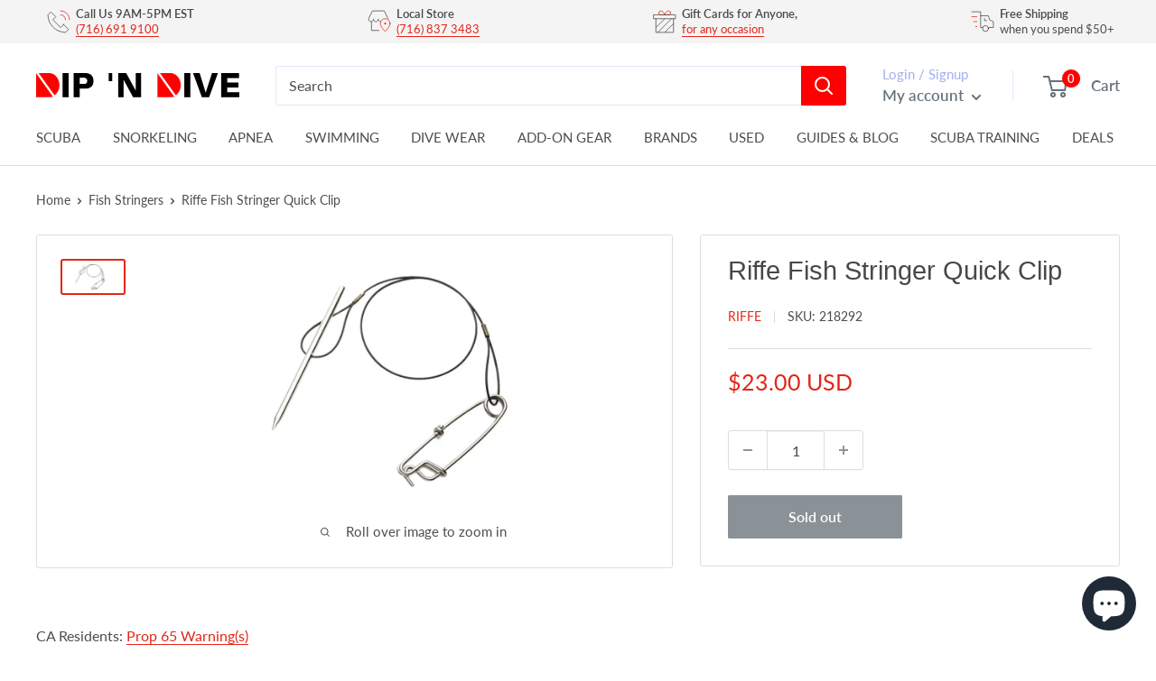

--- FILE ---
content_type: text/html; charset=utf-8
request_url: https://dipndive.com/products/riffe-fish-stringer-quick-clip
body_size: 53047
content:
<!doctype html>

<html class="no-js" lang="en">
  <head>
<!-- Start of Booster Apps Seo-0.1--><title>Riffe Fish Stringer Quick Clip | DIPNDIVE</title><meta name="description" content="" /><script type="application/ld+json">
  {
    "@context": "https://schema.org",
    "@type": "Organization",
    "name": "DIPNDIVE",
    "url": "https://dipndive.com",
    "description": "Your go-to dive shop for scuba certification, dive gear, and snorkeling essentials. Trusted by divers since 1976 for expert service and top-brand equipment.","image": "https://dipndive.com/cdn/shop/t/34/assets/logo.png?v=31024",
      "logo": "https://dipndive.com/cdn/shop/t/34/assets/logo.png?v=31024","sameAs": ["https://facebook.com/dipndive", "https://twitter.com/dipndive", "https://facebook.com/dipndive", "https://youtube.com/channel/dipndive", "https://linkedin.com/dipndive"],
    "telephone": "(716)691-9100",
    "address": {
      "@type": "PostalAddress",
      "streetAddress": "25 Pineview Drive, Suite B",
      "addressLocality": "Amherst",
      "addressRegion": "New York",
      "postalCode": "14228",
      "addressCountry": "United States"
    }
  }
</script>

<script type="application/ld+json">
  {
    "@context": "https://schema.org",
    "@type": "WebSite",
    "name": "DIPNDIVE",
    "url": "https://dipndive.com",
    "potentialAction": {
      "@type": "SearchAction",
      "query-input": "required name=query",
      "target": "https://dipndive.com/search?q={query}"
    }
  }
</script><script type="application/ld+json">
  {
    "@context": "https://schema.org",
    "@type": "Product",
    "name": "Riffe Fish Stringer Quick Clip",
    "brand": {"@type": "Brand","name": "Riffe"},
    "sku": "218292",
    "mpn": "",
    "description": "",
    "url": "https://dipndive.com/products/riffe-fish-stringer-quick-clip","image": "https://dipndive.com/cdn/shop/products/9133211405d63d9e99ff0b_2048x.gif?v=1762527881","itemCondition": "https://schema.org/NewCondition",
    "offers": [{
          "@type": "Offer","price": "23.00","priceCurrency": "USD",
          "itemCondition": "https://schema.org/NewCondition",
          "url": "https://dipndive.com/products/riffe-fish-stringer-quick-clip?variant=39309581123776",
          "sku": "218292",
          "mpn": "",
          "availability" : "https://schema.org/OutOfStock",
          "priceValidUntil": "2026-02-19","gtin14": ""}]}
</script>
<!-- end of Booster Apps SEO -->

<meta name="google-site-verification" content="NnbAdR9SRqVt57MqfHt7fgp7jiAC6bZelU9Qs_BNbLE" />
<script>
window.KiwiSizing = window.KiwiSizing === undefined ? {} : window.KiwiSizing;
KiwiSizing.shop = "dipndive.myshopify.com";


KiwiSizing.data = {
  collections: "442184892652,261245468864",
  tags: "Accessory Type: Fish Stringers,Manufacturer: Riffe,Spearfishing Accessories",
  product: "6552959189184",
  vendor: "Riffe",
  type: "Spearguns Set",
  title: "Riffe Fish Stringer Quick Clip",
  images: ["\/\/dipndive.com\/cdn\/shop\/products\/9133211405d63d9e99ff0b.gif?v=1762527881"],
  options: [{"name":"Title","position":1,"values":["Default Title"]}],
  variants: [{"id":39309581123776,"title":"Default Title","option1":"Default Title","option2":null,"option3":null,"sku":"218292","requires_shipping":true,"taxable":true,"featured_image":null,"available":false,"name":"Riffe Fish Stringer Quick Clip","public_title":null,"options":["Default Title"],"price":2300,"weight":113,"compare_at_price":0,"inventory_management":"shopify","barcode":"","requires_selling_plan":false,"selling_plan_allocations":[]}],
};

</script>
      <meta charset="utf-8">
      <meta name="viewport" content="width=device-width, initial-scale=1.0, height=device-height, minimum-scale=1.0, maximum-scale=1.0">
      
      <meta name="theme-color" content="#e32619">
<link rel="canonical" href="https://dipndive.com/products/riffe-fish-stringer-quick-clip"><link rel="shortcut icon" href="//dipndive.com/cdn/shop/files/dipndive_logo_96x96.jpg?v=1617308901" type="image/png"><link rel="preload" as="style" href="//dipndive.com/cdn/shop/t/34/assets/theme.css?v=101170879944797463751730063309">
    <link rel="preload" as="script" href="//dipndive.com/cdn/shop/t/34/assets/theme.js?v=132219002375670937941730063312">
    <link rel="preconnect" href="https://cdn.shopify.com">
    <link rel="preconnect" href="https://fonts.shopifycdn.com">
    <link rel="dns-prefetch" href="https://productreviews.shopifycdn.com">
    <link rel="dns-prefetch" href="https://ajax.googleapis.com">
    <link rel="dns-prefetch" href="https://maps.googleapis.com">
    <link rel="dns-prefetch" href="https://maps.gstatic.com">

    <meta property="og:type" content="product">
  <meta property="og:title" content="Riffe Fish Stringer Quick Clip"><meta property="og:image" content="http://dipndive.com/cdn/shop/products/9133211405d63d9e99ff0b.gif?v=1762527881">
    <meta property="og:image:secure_url" content="https://dipndive.com/cdn/shop/products/9133211405d63d9e99ff0b.gif?v=1762527881">
    <meta property="og:image:width" content="2048">
    <meta property="og:image:height" content="1028"><meta property="product:price:amount" content="23.00">
  <meta property="product:price:currency" content="USD"><meta property="og:url" content="https://dipndive.com/products/riffe-fish-stringer-quick-clip">
<meta property="og:site_name" content="DIPNDIVE"><meta name="twitter:card" content="summary"><meta name="twitter:title" content="Riffe Fish Stringer Quick Clip">
  <meta name="twitter:description" content="">
  <meta name="twitter:image" content="https://dipndive.com/cdn/shop/products/9133211405d63d9e99ff0b_600x600_crop_center.gif?v=1762527881">
    <link rel="preload" href="//dipndive.com/cdn/fonts/lato/lato_n4.c3b93d431f0091c8be23185e15c9d1fee1e971c5.woff2" as="font" type="font/woff2" crossorigin><style>
  
  @font-face {
  font-family: Lato;
  font-weight: 400;
  font-style: normal;
  font-display: swap;
  src: url("//dipndive.com/cdn/fonts/lato/lato_n4.c3b93d431f0091c8be23185e15c9d1fee1e971c5.woff2") format("woff2"),
       url("//dipndive.com/cdn/fonts/lato/lato_n4.d5c00c781efb195594fd2fd4ad04f7882949e327.woff") format("woff");
}

@font-face {
  font-family: Lato;
  font-weight: 600;
  font-style: normal;
  font-display: swap;
  src: url("//dipndive.com/cdn/fonts/lato/lato_n6.38d0e3b23b74a60f769c51d1df73fac96c580d59.woff2") format("woff2"),
       url("//dipndive.com/cdn/fonts/lato/lato_n6.3365366161bdcc36a3f97cfbb23954d8c4bf4079.woff") format("woff");
}



  @font-face {
  font-family: Lato;
  font-weight: 700;
  font-style: normal;
  font-display: swap;
  src: url("//dipndive.com/cdn/fonts/lato/lato_n7.900f219bc7337bc57a7a2151983f0a4a4d9d5dcf.woff2") format("woff2"),
       url("//dipndive.com/cdn/fonts/lato/lato_n7.a55c60751adcc35be7c4f8a0313f9698598612ee.woff") format("woff");
}

  @font-face {
  font-family: Lato;
  font-weight: 400;
  font-style: italic;
  font-display: swap;
  src: url("//dipndive.com/cdn/fonts/lato/lato_i4.09c847adc47c2fefc3368f2e241a3712168bc4b6.woff2") format("woff2"),
       url("//dipndive.com/cdn/fonts/lato/lato_i4.3c7d9eb6c1b0a2bf62d892c3ee4582b016d0f30c.woff") format("woff");
}

  @font-face {
  font-family: Lato;
  font-weight: 700;
  font-style: italic;
  font-display: swap;
  src: url("//dipndive.com/cdn/fonts/lato/lato_i7.16ba75868b37083a879b8dd9f2be44e067dfbf92.woff2") format("woff2"),
       url("//dipndive.com/cdn/fonts/lato/lato_i7.4c07c2b3b7e64ab516aa2f2081d2bb0366b9dce8.woff") format("woff");
}


  :root {
    --default-text-font-size : 15px;
    --base-text-font-size    : 16px;
    --heading-font-family    : "system_ui", -apple-system, 'Segoe UI', Roboto, 'Helvetica Neue', 'Noto Sans', 'Liberation Sans', Arial, sans-serif, 'Apple Color Emoji', 'Segoe UI Emoji', 'Segoe UI Symbol', 'Noto Color Emoji';
    --heading-font-weight    : 400;
    --heading-font-style     : normal;
    --text-font-family       : Lato, sans-serif;
    --text-font-weight       : 400;
    --text-font-style        : normal;
    --text-font-bolder-weight: 600;
    --text-link-decoration   : underline;

    --text-color               : #4d4d4d;
    --text-color-rgb           : 77, 77, 77;
    --heading-color            : #484848;
    --border-color             : #dddddd;
    --border-color-rgb         : 221, 221, 221;
    --form-border-color        : #d0d0d0;
    --accent-color             : #e32619;
    --accent-color-rgb         : 227, 38, 25;
    --link-color               : #e32619;
    --link-color-hover         : #9e1a11;
    --background               : #ffffff;
    --secondary-background     : #ffffff;
    --secondary-background-rgb : 255, 255, 255;
    --accent-background        : rgba(227, 38, 25, 0.08);

    --input-background: #ffffff;

    --error-color       : #ff0000;
    --error-background  : rgba(255, 0, 0, 0.07);
    --success-color     : #00aa00;
    --success-background: rgba(0, 170, 0, 0.11);

    --primary-button-background      : #e32619;
    --primary-button-background-rgb  : 227, 38, 25;
    --primary-button-text-color      : #ffffff;
    --secondary-button-background    : #1e2d7d;
    --secondary-button-background-rgb: 30, 45, 125;
    --secondary-button-text-color    : #ffffff;

    --header-background      : #ffffff;
    --header-text-color      : #677279;
    --header-light-text-color: #a3afef;
    --header-border-color    : rgba(163, 175, 239, 0.3);
    --header-accent-color    : #ff0000;

    --footer-background-color:    #ffffff;
    --footer-heading-text-color:  #4d4d4d;
    --footer-body-text-color:     #677279;
    --footer-body-text-color-rgb: 103, 114, 121;
    --footer-accent-color:        #e32619;
    --footer-accent-color-rgb:    227, 38, 25;
    --footer-border:              1px solid var(--border-color);
    
    --flickity-arrow-color: #aaaaaa;--product-on-sale-accent           : #e32619;
    --product-on-sale-accent-rgb       : 227, 38, 25;
    --product-on-sale-color            : #ffffff;
    --product-in-stock-color           : #008a00;
    --product-low-stock-color          : #ee0000;
    --product-sold-out-color           : #8a9297;
    --product-custom-label-1-background: #008a00;
    --product-custom-label-1-color     : #ffffff;
    --product-custom-label-2-background: #00a500;
    --product-custom-label-2-color     : #ffffff;
    --product-review-star-color        : #ffbd00;

    --mobile-container-gutter : 20px;
    --desktop-container-gutter: 40px;

    /* Shopify related variables */
    --payment-terms-background-color: #ffffff;
  }
</style>

<script>
  // IE11 does not have support for CSS variables, so we have to polyfill them
  if (!(((window || {}).CSS || {}).supports && window.CSS.supports('(--a: 0)'))) {
    const script = document.createElement('script');
    script.type = 'text/javascript';
    script.src = 'https://cdn.jsdelivr.net/npm/css-vars-ponyfill@2';
    script.onload = function() {
      cssVars({});
    };

    document.getElementsByTagName('head')[0].appendChild(script);
  }
</script>


    <script>window.performance && window.performance.mark && window.performance.mark('shopify.content_for_header.start');</script><meta name="google-site-verification" content="NnbAdR9SRqVt57MqfHt7fgp7jiAC6bZelU9Qs_BNbLE">
<meta id="shopify-digital-wallet" name="shopify-digital-wallet" content="/53840281792/digital_wallets/dialog">
<meta name="shopify-checkout-api-token" content="527ac2ceeb407fb895f7061fcb96a620">
<meta id="in-context-paypal-metadata" data-shop-id="53840281792" data-venmo-supported="false" data-environment="production" data-locale="en_US" data-paypal-v4="true" data-currency="USD">
<link rel="alternate" type="application/json+oembed" href="https://dipndive.com/products/riffe-fish-stringer-quick-clip.oembed">
<script async="async" src="/checkouts/internal/preloads.js?locale=en-US"></script>
<link rel="preconnect" href="https://shop.app" crossorigin="anonymous">
<script async="async" src="https://shop.app/checkouts/internal/preloads.js?locale=en-US&shop_id=53840281792" crossorigin="anonymous"></script>
<script id="apple-pay-shop-capabilities" type="application/json">{"shopId":53840281792,"countryCode":"US","currencyCode":"USD","merchantCapabilities":["supports3DS"],"merchantId":"gid:\/\/shopify\/Shop\/53840281792","merchantName":"DIPNDIVE","requiredBillingContactFields":["postalAddress","email","phone"],"requiredShippingContactFields":["postalAddress","email","phone"],"shippingType":"shipping","supportedNetworks":["visa","masterCard","amex","discover","elo","jcb"],"total":{"type":"pending","label":"DIPNDIVE","amount":"1.00"},"shopifyPaymentsEnabled":true,"supportsSubscriptions":true}</script>
<script id="shopify-features" type="application/json">{"accessToken":"527ac2ceeb407fb895f7061fcb96a620","betas":["rich-media-storefront-analytics"],"domain":"dipndive.com","predictiveSearch":true,"shopId":53840281792,"locale":"en"}</script>
<script>var Shopify = Shopify || {};
Shopify.shop = "dipndive.myshopify.com";
Shopify.locale = "en";
Shopify.currency = {"active":"USD","rate":"1.0"};
Shopify.country = "US";
Shopify.theme = {"name":"dipndive_new\/main","id":146941673708,"schema_name":"Warehouse","schema_version":"2.6.6","theme_store_id":null,"role":"main"};
Shopify.theme.handle = "null";
Shopify.theme.style = {"id":null,"handle":null};
Shopify.cdnHost = "dipndive.com/cdn";
Shopify.routes = Shopify.routes || {};
Shopify.routes.root = "/";</script>
<script type="module">!function(o){(o.Shopify=o.Shopify||{}).modules=!0}(window);</script>
<script>!function(o){function n(){var o=[];function n(){o.push(Array.prototype.slice.apply(arguments))}return n.q=o,n}var t=o.Shopify=o.Shopify||{};t.loadFeatures=n(),t.autoloadFeatures=n()}(window);</script>
<script>
  window.ShopifyPay = window.ShopifyPay || {};
  window.ShopifyPay.apiHost = "shop.app\/pay";
  window.ShopifyPay.redirectState = null;
</script>
<script id="shop-js-analytics" type="application/json">{"pageType":"product"}</script>
<script defer="defer" async type="module" src="//dipndive.com/cdn/shopifycloud/shop-js/modules/v2/client.init-shop-cart-sync_BApSsMSl.en.esm.js"></script>
<script defer="defer" async type="module" src="//dipndive.com/cdn/shopifycloud/shop-js/modules/v2/chunk.common_CBoos6YZ.esm.js"></script>
<script type="module">
  await import("//dipndive.com/cdn/shopifycloud/shop-js/modules/v2/client.init-shop-cart-sync_BApSsMSl.en.esm.js");
await import("//dipndive.com/cdn/shopifycloud/shop-js/modules/v2/chunk.common_CBoos6YZ.esm.js");

  window.Shopify.SignInWithShop?.initShopCartSync?.({"fedCMEnabled":true,"windoidEnabled":true});

</script>
<script defer="defer" async type="module" src="//dipndive.com/cdn/shopifycloud/shop-js/modules/v2/client.payment-terms_BHOWV7U_.en.esm.js"></script>
<script defer="defer" async type="module" src="//dipndive.com/cdn/shopifycloud/shop-js/modules/v2/chunk.common_CBoos6YZ.esm.js"></script>
<script defer="defer" async type="module" src="//dipndive.com/cdn/shopifycloud/shop-js/modules/v2/chunk.modal_Bu1hFZFC.esm.js"></script>
<script type="module">
  await import("//dipndive.com/cdn/shopifycloud/shop-js/modules/v2/client.payment-terms_BHOWV7U_.en.esm.js");
await import("//dipndive.com/cdn/shopifycloud/shop-js/modules/v2/chunk.common_CBoos6YZ.esm.js");
await import("//dipndive.com/cdn/shopifycloud/shop-js/modules/v2/chunk.modal_Bu1hFZFC.esm.js");

  
</script>
<script>
  window.Shopify = window.Shopify || {};
  if (!window.Shopify.featureAssets) window.Shopify.featureAssets = {};
  window.Shopify.featureAssets['shop-js'] = {"shop-cart-sync":["modules/v2/client.shop-cart-sync_DJczDl9f.en.esm.js","modules/v2/chunk.common_CBoos6YZ.esm.js"],"init-fed-cm":["modules/v2/client.init-fed-cm_BzwGC0Wi.en.esm.js","modules/v2/chunk.common_CBoos6YZ.esm.js"],"init-windoid":["modules/v2/client.init-windoid_BS26ThXS.en.esm.js","modules/v2/chunk.common_CBoos6YZ.esm.js"],"init-shop-email-lookup-coordinator":["modules/v2/client.init-shop-email-lookup-coordinator_DFwWcvrS.en.esm.js","modules/v2/chunk.common_CBoos6YZ.esm.js"],"shop-cash-offers":["modules/v2/client.shop-cash-offers_DthCPNIO.en.esm.js","modules/v2/chunk.common_CBoos6YZ.esm.js","modules/v2/chunk.modal_Bu1hFZFC.esm.js"],"shop-button":["modules/v2/client.shop-button_D_JX508o.en.esm.js","modules/v2/chunk.common_CBoos6YZ.esm.js"],"shop-toast-manager":["modules/v2/client.shop-toast-manager_tEhgP2F9.en.esm.js","modules/v2/chunk.common_CBoos6YZ.esm.js"],"avatar":["modules/v2/client.avatar_BTnouDA3.en.esm.js"],"pay-button":["modules/v2/client.pay-button_BuNmcIr_.en.esm.js","modules/v2/chunk.common_CBoos6YZ.esm.js"],"init-shop-cart-sync":["modules/v2/client.init-shop-cart-sync_BApSsMSl.en.esm.js","modules/v2/chunk.common_CBoos6YZ.esm.js"],"shop-login-button":["modules/v2/client.shop-login-button_DwLgFT0K.en.esm.js","modules/v2/chunk.common_CBoos6YZ.esm.js","modules/v2/chunk.modal_Bu1hFZFC.esm.js"],"init-customer-accounts-sign-up":["modules/v2/client.init-customer-accounts-sign-up_TlVCiykN.en.esm.js","modules/v2/client.shop-login-button_DwLgFT0K.en.esm.js","modules/v2/chunk.common_CBoos6YZ.esm.js","modules/v2/chunk.modal_Bu1hFZFC.esm.js"],"init-shop-for-new-customer-accounts":["modules/v2/client.init-shop-for-new-customer-accounts_DrjXSI53.en.esm.js","modules/v2/client.shop-login-button_DwLgFT0K.en.esm.js","modules/v2/chunk.common_CBoos6YZ.esm.js","modules/v2/chunk.modal_Bu1hFZFC.esm.js"],"init-customer-accounts":["modules/v2/client.init-customer-accounts_C0Oh2ljF.en.esm.js","modules/v2/client.shop-login-button_DwLgFT0K.en.esm.js","modules/v2/chunk.common_CBoos6YZ.esm.js","modules/v2/chunk.modal_Bu1hFZFC.esm.js"],"shop-follow-button":["modules/v2/client.shop-follow-button_C5D3XtBb.en.esm.js","modules/v2/chunk.common_CBoos6YZ.esm.js","modules/v2/chunk.modal_Bu1hFZFC.esm.js"],"checkout-modal":["modules/v2/client.checkout-modal_8TC_1FUY.en.esm.js","modules/v2/chunk.common_CBoos6YZ.esm.js","modules/v2/chunk.modal_Bu1hFZFC.esm.js"],"lead-capture":["modules/v2/client.lead-capture_D-pmUjp9.en.esm.js","modules/v2/chunk.common_CBoos6YZ.esm.js","modules/v2/chunk.modal_Bu1hFZFC.esm.js"],"shop-login":["modules/v2/client.shop-login_BmtnoEUo.en.esm.js","modules/v2/chunk.common_CBoos6YZ.esm.js","modules/v2/chunk.modal_Bu1hFZFC.esm.js"],"payment-terms":["modules/v2/client.payment-terms_BHOWV7U_.en.esm.js","modules/v2/chunk.common_CBoos6YZ.esm.js","modules/v2/chunk.modal_Bu1hFZFC.esm.js"]};
</script>
<script>(function() {
  var isLoaded = false;
  function asyncLoad() {
    if (isLoaded) return;
    isLoaded = true;
    var urls = ["https:\/\/app.kiwisizing.com\/web\/js\/dist\/kiwiSizing\/plugin\/SizingPlugin.prod.js?v=330\u0026shop=dipndive.myshopify.com","\/\/shopify.privy.com\/widget.js?shop=dipndive.myshopify.com","https:\/\/ecommplugins-scripts.trustpilot.com\/v2.1\/js\/header.min.js?settings=eyJrZXkiOiJIRTB5T0p5Uzl1ZTg0djFnIiwicyI6InNrdSJ9\u0026v=2.5\u0026shop=dipndive.myshopify.com","https:\/\/ecommplugins-trustboxsettings.trustpilot.com\/dipndive.myshopify.com.js?settings=1723478634089\u0026shop=dipndive.myshopify.com","https:\/\/dr4qe3ddw9y32.cloudfront.net\/awin-shopify-integration-code.js?aid=103461\u0026v=shopifyApp_4.6.2\u0026ts=1727960769374\u0026shop=dipndive.myshopify.com"];
    for (var i = 0; i < urls.length; i++) {
      var s = document.createElement('script');
      s.type = 'text/javascript';
      s.async = true;
      s.src = urls[i];
      var x = document.getElementsByTagName('script')[0];
      x.parentNode.insertBefore(s, x);
    }
  };
  if(window.attachEvent) {
    window.attachEvent('onload', asyncLoad);
  } else {
    window.addEventListener('load', asyncLoad, false);
  }
})();</script>
<script id="__st">var __st={"a":53840281792,"offset":-18000,"reqid":"9bd6c875-3c76-40e9-93de-517e78c0dffc-1768916770","pageurl":"dipndive.com\/products\/riffe-fish-stringer-quick-clip","u":"f104a8f87d05","p":"product","rtyp":"product","rid":6552959189184};</script>
<script>window.ShopifyPaypalV4VisibilityTracking = true;</script>
<script id="captcha-bootstrap">!function(){'use strict';const t='contact',e='account',n='new_comment',o=[[t,t],['blogs',n],['comments',n],[t,'customer']],c=[[e,'customer_login'],[e,'guest_login'],[e,'recover_customer_password'],[e,'create_customer']],r=t=>t.map((([t,e])=>`form[action*='/${t}']:not([data-nocaptcha='true']) input[name='form_type'][value='${e}']`)).join(','),a=t=>()=>t?[...document.querySelectorAll(t)].map((t=>t.form)):[];function s(){const t=[...o],e=r(t);return a(e)}const i='password',u='form_key',d=['recaptcha-v3-token','g-recaptcha-response','h-captcha-response',i],f=()=>{try{return window.sessionStorage}catch{return}},m='__shopify_v',_=t=>t.elements[u];function p(t,e,n=!1){try{const o=window.sessionStorage,c=JSON.parse(o.getItem(e)),{data:r}=function(t){const{data:e,action:n}=t;return t[m]||n?{data:e,action:n}:{data:t,action:n}}(c);for(const[e,n]of Object.entries(r))t.elements[e]&&(t.elements[e].value=n);n&&o.removeItem(e)}catch(o){console.error('form repopulation failed',{error:o})}}const l='form_type',E='cptcha';function T(t){t.dataset[E]=!0}const w=window,h=w.document,L='Shopify',v='ce_forms',y='captcha';let A=!1;((t,e)=>{const n=(g='f06e6c50-85a8-45c8-87d0-21a2b65856fe',I='https://cdn.shopify.com/shopifycloud/storefront-forms-hcaptcha/ce_storefront_forms_captcha_hcaptcha.v1.5.2.iife.js',D={infoText:'Protected by hCaptcha',privacyText:'Privacy',termsText:'Terms'},(t,e,n)=>{const o=w[L][v],c=o.bindForm;if(c)return c(t,g,e,D).then(n);var r;o.q.push([[t,g,e,D],n]),r=I,A||(h.body.append(Object.assign(h.createElement('script'),{id:'captcha-provider',async:!0,src:r})),A=!0)});var g,I,D;w[L]=w[L]||{},w[L][v]=w[L][v]||{},w[L][v].q=[],w[L][y]=w[L][y]||{},w[L][y].protect=function(t,e){n(t,void 0,e),T(t)},Object.freeze(w[L][y]),function(t,e,n,w,h,L){const[v,y,A,g]=function(t,e,n){const i=e?o:[],u=t?c:[],d=[...i,...u],f=r(d),m=r(i),_=r(d.filter((([t,e])=>n.includes(e))));return[a(f),a(m),a(_),s()]}(w,h,L),I=t=>{const e=t.target;return e instanceof HTMLFormElement?e:e&&e.form},D=t=>v().includes(t);t.addEventListener('submit',(t=>{const e=I(t);if(!e)return;const n=D(e)&&!e.dataset.hcaptchaBound&&!e.dataset.recaptchaBound,o=_(e),c=g().includes(e)&&(!o||!o.value);(n||c)&&t.preventDefault(),c&&!n&&(function(t){try{if(!f())return;!function(t){const e=f();if(!e)return;const n=_(t);if(!n)return;const o=n.value;o&&e.removeItem(o)}(t);const e=Array.from(Array(32),(()=>Math.random().toString(36)[2])).join('');!function(t,e){_(t)||t.append(Object.assign(document.createElement('input'),{type:'hidden',name:u})),t.elements[u].value=e}(t,e),function(t,e){const n=f();if(!n)return;const o=[...t.querySelectorAll(`input[type='${i}']`)].map((({name:t})=>t)),c=[...d,...o],r={};for(const[a,s]of new FormData(t).entries())c.includes(a)||(r[a]=s);n.setItem(e,JSON.stringify({[m]:1,action:t.action,data:r}))}(t,e)}catch(e){console.error('failed to persist form',e)}}(e),e.submit())}));const S=(t,e)=>{t&&!t.dataset[E]&&(n(t,e.some((e=>e===t))),T(t))};for(const o of['focusin','change'])t.addEventListener(o,(t=>{const e=I(t);D(e)&&S(e,y())}));const B=e.get('form_key'),M=e.get(l),P=B&&M;t.addEventListener('DOMContentLoaded',(()=>{const t=y();if(P)for(const e of t)e.elements[l].value===M&&p(e,B);[...new Set([...A(),...v().filter((t=>'true'===t.dataset.shopifyCaptcha))])].forEach((e=>S(e,t)))}))}(h,new URLSearchParams(w.location.search),n,t,e,['guest_login'])})(!0,!0)}();</script>
<script integrity="sha256-4kQ18oKyAcykRKYeNunJcIwy7WH5gtpwJnB7kiuLZ1E=" data-source-attribution="shopify.loadfeatures" defer="defer" src="//dipndive.com/cdn/shopifycloud/storefront/assets/storefront/load_feature-a0a9edcb.js" crossorigin="anonymous"></script>
<script crossorigin="anonymous" defer="defer" src="//dipndive.com/cdn/shopifycloud/storefront/assets/shopify_pay/storefront-65b4c6d7.js?v=20250812"></script>
<script data-source-attribution="shopify.dynamic_checkout.dynamic.init">var Shopify=Shopify||{};Shopify.PaymentButton=Shopify.PaymentButton||{isStorefrontPortableWallets:!0,init:function(){window.Shopify.PaymentButton.init=function(){};var t=document.createElement("script");t.src="https://dipndive.com/cdn/shopifycloud/portable-wallets/latest/portable-wallets.en.js",t.type="module",document.head.appendChild(t)}};
</script>
<script data-source-attribution="shopify.dynamic_checkout.buyer_consent">
  function portableWalletsHideBuyerConsent(e){var t=document.getElementById("shopify-buyer-consent"),n=document.getElementById("shopify-subscription-policy-button");t&&n&&(t.classList.add("hidden"),t.setAttribute("aria-hidden","true"),n.removeEventListener("click",e))}function portableWalletsShowBuyerConsent(e){var t=document.getElementById("shopify-buyer-consent"),n=document.getElementById("shopify-subscription-policy-button");t&&n&&(t.classList.remove("hidden"),t.removeAttribute("aria-hidden"),n.addEventListener("click",e))}window.Shopify?.PaymentButton&&(window.Shopify.PaymentButton.hideBuyerConsent=portableWalletsHideBuyerConsent,window.Shopify.PaymentButton.showBuyerConsent=portableWalletsShowBuyerConsent);
</script>
<script>
  function portableWalletsCleanup(e){e&&e.src&&console.error("Failed to load portable wallets script "+e.src);var t=document.querySelectorAll("shopify-accelerated-checkout .shopify-payment-button__skeleton, shopify-accelerated-checkout-cart .wallet-cart-button__skeleton"),e=document.getElementById("shopify-buyer-consent");for(let e=0;e<t.length;e++)t[e].remove();e&&e.remove()}function portableWalletsNotLoadedAsModule(e){e instanceof ErrorEvent&&"string"==typeof e.message&&e.message.includes("import.meta")&&"string"==typeof e.filename&&e.filename.includes("portable-wallets")&&(window.removeEventListener("error",portableWalletsNotLoadedAsModule),window.Shopify.PaymentButton.failedToLoad=e,"loading"===document.readyState?document.addEventListener("DOMContentLoaded",window.Shopify.PaymentButton.init):window.Shopify.PaymentButton.init())}window.addEventListener("error",portableWalletsNotLoadedAsModule);
</script>

<script type="module" src="https://dipndive.com/cdn/shopifycloud/portable-wallets/latest/portable-wallets.en.js" onError="portableWalletsCleanup(this)" crossorigin="anonymous"></script>
<script nomodule>
  document.addEventListener("DOMContentLoaded", portableWalletsCleanup);
</script>

<link id="shopify-accelerated-checkout-styles" rel="stylesheet" media="screen" href="https://dipndive.com/cdn/shopifycloud/portable-wallets/latest/accelerated-checkout-backwards-compat.css" crossorigin="anonymous">
<style id="shopify-accelerated-checkout-cart">
        #shopify-buyer-consent {
  margin-top: 1em;
  display: inline-block;
  width: 100%;
}

#shopify-buyer-consent.hidden {
  display: none;
}

#shopify-subscription-policy-button {
  background: none;
  border: none;
  padding: 0;
  text-decoration: underline;
  font-size: inherit;
  cursor: pointer;
}

#shopify-subscription-policy-button::before {
  box-shadow: none;
}

      </style>

<script>window.performance && window.performance.mark && window.performance.mark('shopify.content_for_header.end');</script>

    <link rel="stylesheet" href="//dipndive.com/cdn/shop/t/34/assets/theme.css?v=101170879944797463751730063309">
    <link rel="stylesheet" href="//dipndive.com/cdn/shop/t/34/assets/magecloud.css?v=106798463364456764851741875823">

    
  <script type="application/ld+json">
  {
    "@context": "http://schema.org",
    "@type": "Product",
    "offers": [{
          "@type": "Offer",
          "name": "Default Title",
          "availability":"https://schema.org/OutOfStock",
          "price": 23.0,
          "priceCurrency": "USD",
          "priceValidUntil": "2026-01-30","sku": "218292","url": "/products/riffe-fish-stringer-quick-clip?variant=39309581123776"
        }
],
    "brand": {
      "name": "Riffe"
    },
    "name": "Riffe Fish Stringer Quick Clip",
    "description": "",
    "category": "Spearguns Set",
    "url": "/products/riffe-fish-stringer-quick-clip",
    "sku": "218292",
    "image": {
      "@type": "ImageObject",
      "url": "https://dipndive.com/cdn/shop/products/9133211405d63d9e99ff0b_1024x.gif?v=1762527881",
      "image": "https://dipndive.com/cdn/shop/products/9133211405d63d9e99ff0b_1024x.gif?v=1762527881",
      "name": "Riffe Fish Stringer Quick Clip - DIPNDIVE",
      "width": "1024",
      "height": "1024"
    }
  }
  </script>



  <script type="application/ld+json">
  {
    "@context": "http://schema.org",
    "@type": "BreadcrumbList",
  "itemListElement": [{
      "@type": "ListItem",
      "position": 1,
      "name": "Home",
      "item": "https://dipndive.com"
    },{
          "@type": "ListItem",
          "position": 2,
          "name": "Riffe Fish Stringer Quick Clip",
          "item": "https://dipndive.com/products/riffe-fish-stringer-quick-clip"
        }]
  }
  </script>


    <script>
      // This allows to expose several variables to the global scope, to be used in scripts
      window.theme = {
        pageType: "product",
        cartCount: 0,
        moneyFormat: "${{amount}}",
        moneyWithCurrencyFormat: "${{amount}} USD",
        currencyCodeEnabled: true,
        showDiscount: true,
        discountMode: "percentage",
        searchMode: "product",
        searchUnavailableProducts: "hide",
        cartType: "drawer"
      };

      window.routes = {
        rootUrl: "\/",
        rootUrlWithoutSlash: '',
        cartUrl: "\/cart",
        cartAddUrl: "\/cart\/add",
        cartChangeUrl: "\/cart\/change",
        searchUrl: "\/search",
        productRecommendationsUrl: "\/recommendations\/products"
      };

      window.languages = {
        productRegularPrice: "Regular price",
        productSalePrice: "Sale price",
        collectionOnSaleLabel: "{{savings}} OFF",
        productFormUnavailable: "Unavailable",
        productFormAddToCart: "Add to cart",
        productFormSoldOut: "Sold out",
        productAdded: "Product has been added to your cart",
        productAddedShort: "Added!",
        shippingEstimatorNoResults: "No shipping could be found for your address.",
        shippingEstimatorOneResult: "There is one shipping rate for your address:",
        shippingEstimatorMultipleResults: "There are {{count}} shipping rates for your address:",
        shippingEstimatorErrors: "There are some errors:"
      };

      window.lazySizesConfig = {
        loadHidden: false,
        hFac: 0.8,
        expFactor: 3,
        customMedia: {
          '--phone': '(max-width: 640px)',
          '--tablet': '(min-width: 641px) and (max-width: 1023px)',
          '--lap': '(min-width: 1024px)'
        }
      };

      document.documentElement.className = document.documentElement.className.replace('no-js', 'js');
    </script><script src="//dipndive.com/cdn/shop/t/34/assets/theme.js?v=132219002375670937941730063312" defer></script>
    <script src="//dipndive.com/cdn/shop/t/34/assets/custom.js?v=102476495355921946141730063310" defer></script><script>
        (function () {
          window.onpageshow = function() {
            // We force re-freshing the cart content onpageshow, as most browsers will serve a cache copy when hitting the
            // back button, which cause staled data
            document.documentElement.dispatchEvent(new CustomEvent('cart:refresh', {
              bubbles: true,
              detail: {scrollToTop: false}
            }));
          };
        })();
      </script>











 <!--begin-boost-pfs-filter-css-->
   <link rel="preload stylesheet" href="//dipndive.com/cdn/shop/t/34/assets/boost-pfs-instant-search.css?v=69450860196812751191730063310" as="style"><link href="//dipndive.com/cdn/shop/t/34/assets/boost-pfs-custom.css?v=135680616635759360541737575105" rel="stylesheet" type="text/css" media="all" />
<style data-id="boost-pfs-style">
    .boost-pfs-filter-option-title-text {}

   .boost-pfs-filter-tree-v .boost-pfs-filter-option-title-text:before {}
    .boost-pfs-filter-tree-v .boost-pfs-filter-option.boost-pfs-filter-option-collapsed .boost-pfs-filter-option-title-text:before {}
    .boost-pfs-filter-tree-h .boost-pfs-filter-option-title-heading:before {}

    .boost-pfs-filter-refine-by .boost-pfs-filter-option-title h3 {}

    .boost-pfs-filter-option-content .boost-pfs-filter-option-item-list .boost-pfs-filter-option-item button,
    .boost-pfs-filter-option-content .boost-pfs-filter-option-item-list .boost-pfs-filter-option-item .boost-pfs-filter-button,
    .boost-pfs-filter-option-range-amount input,
    .boost-pfs-filter-tree-v .boost-pfs-filter-refine-by .boost-pfs-filter-refine-by-items .refine-by-item,
    .boost-pfs-filter-refine-by-wrapper-v .boost-pfs-filter-refine-by .boost-pfs-filter-refine-by-items .refine-by-item,
    .boost-pfs-filter-refine-by .boost-pfs-filter-option-title,
    .boost-pfs-filter-refine-by .boost-pfs-filter-refine-by-items .refine-by-item>a,
    .boost-pfs-filter-refine-by>span,
    .boost-pfs-filter-clear,
    .boost-pfs-filter-clear-all{}
    .boost-pfs-filter-tree-h .boost-pfs-filter-pc .boost-pfs-filter-refine-by-items .refine-by-item .boost-pfs-filter-clear .refine-by-type,
    .boost-pfs-filter-refine-by-wrapper-h .boost-pfs-filter-pc .boost-pfs-filter-refine-by-items .refine-by-item .boost-pfs-filter-clear .refine-by-type {}

    .boost-pfs-filter-option-multi-level-collections .boost-pfs-filter-option-multi-level-list .boost-pfs-filter-option-item .boost-pfs-filter-button-arrow .boost-pfs-arrow:before,
    .boost-pfs-filter-option-multi-level-tag .boost-pfs-filter-option-multi-level-list .boost-pfs-filter-option-item .boost-pfs-filter-button-arrow .boost-pfs-arrow:before {}

    .boost-pfs-filter-refine-by-wrapper-v .boost-pfs-filter-refine-by .boost-pfs-filter-refine-by-items .refine-by-item .boost-pfs-filter-clear:after,
    .boost-pfs-filter-refine-by-wrapper-v .boost-pfs-filter-refine-by .boost-pfs-filter-refine-by-items .refine-by-item .boost-pfs-filter-clear:before,
    .boost-pfs-filter-tree-v .boost-pfs-filter-refine-by .boost-pfs-filter-refine-by-items .refine-by-item .boost-pfs-filter-clear:after,
    .boost-pfs-filter-tree-v .boost-pfs-filter-refine-by .boost-pfs-filter-refine-by-items .refine-by-item .boost-pfs-filter-clear:before,
    .boost-pfs-filter-refine-by-wrapper-h .boost-pfs-filter-pc .boost-pfs-filter-refine-by-items .refine-by-item .boost-pfs-filter-clear:after,
    .boost-pfs-filter-refine-by-wrapper-h .boost-pfs-filter-pc .boost-pfs-filter-refine-by-items .refine-by-item .boost-pfs-filter-clear:before,
    .boost-pfs-filter-tree-h .boost-pfs-filter-pc .boost-pfs-filter-refine-by-items .refine-by-item .boost-pfs-filter-clear:after,
    .boost-pfs-filter-tree-h .boost-pfs-filter-pc .boost-pfs-filter-refine-by-items .refine-by-item .boost-pfs-filter-clear:before {}
    .boost-pfs-filter-option-range-slider .noUi-value-horizontal {}

    .boost-pfs-filter-tree-mobile-button button,
    .boost-pfs-filter-top-sorting-mobile button {}
    .boost-pfs-filter-top-sorting-mobile button>span:after {}
  </style>
 <!--end-boost-pfs-filter-css-->





  
    <script type="text/javascript">
    (function(c,l,a,r,i,t,y){
        c[a]=c[a]||function(){(c[a].q=c[a].q||[]).push(arguments)};
        t=l.createElement(r);t.async=1;t.src="https://www.clarity.ms/tag/"+i;
        y=l.getElementsByTagName(r)[0];y.parentNode.insertBefore(t,y);
    })(window, document, "clarity", "script", "nnqh171vdj");
</script>
  

<!-- BEGIN app block: shopify://apps/pagefly-page-builder/blocks/app-embed/83e179f7-59a0-4589-8c66-c0dddf959200 -->

<!-- BEGIN app snippet: pagefly-cro-ab-testing-main -->







<script>
  ;(function () {
    const url = new URL(window.location)
    const viewParam = url.searchParams.get('view')
    if (viewParam && viewParam.includes('variant-pf-')) {
      url.searchParams.set('pf_v', viewParam)
      url.searchParams.delete('view')
      window.history.replaceState({}, '', url)
    }
  })()
</script>



<script type='module'>
  
  window.PAGEFLY_CRO = window.PAGEFLY_CRO || {}

  window.PAGEFLY_CRO['data_debug'] = {
    original_template_suffix: "all_products",
    allow_ab_test: false,
    ab_test_start_time: 0,
    ab_test_end_time: 0,
    today_date_time: 1768916770000,
  }
  window.PAGEFLY_CRO['GA4'] = { enabled: false}
</script>

<!-- END app snippet -->








  <script src='https://cdn.shopify.com/extensions/019bb4f9-aed6-78a3-be91-e9d44663e6bf/pagefly-page-builder-215/assets/pagefly-helper.js' defer='defer'></script>

  <script src='https://cdn.shopify.com/extensions/019bb4f9-aed6-78a3-be91-e9d44663e6bf/pagefly-page-builder-215/assets/pagefly-general-helper.js' defer='defer'></script>

  <script src='https://cdn.shopify.com/extensions/019bb4f9-aed6-78a3-be91-e9d44663e6bf/pagefly-page-builder-215/assets/pagefly-snap-slider.js' defer='defer'></script>

  <script src='https://cdn.shopify.com/extensions/019bb4f9-aed6-78a3-be91-e9d44663e6bf/pagefly-page-builder-215/assets/pagefly-slideshow-v3.js' defer='defer'></script>

  <script src='https://cdn.shopify.com/extensions/019bb4f9-aed6-78a3-be91-e9d44663e6bf/pagefly-page-builder-215/assets/pagefly-slideshow-v4.js' defer='defer'></script>

  <script src='https://cdn.shopify.com/extensions/019bb4f9-aed6-78a3-be91-e9d44663e6bf/pagefly-page-builder-215/assets/pagefly-glider.js' defer='defer'></script>

  <script src='https://cdn.shopify.com/extensions/019bb4f9-aed6-78a3-be91-e9d44663e6bf/pagefly-page-builder-215/assets/pagefly-slideshow-v1-v2.js' defer='defer'></script>

  <script src='https://cdn.shopify.com/extensions/019bb4f9-aed6-78a3-be91-e9d44663e6bf/pagefly-page-builder-215/assets/pagefly-product-media.js' defer='defer'></script>

  <script src='https://cdn.shopify.com/extensions/019bb4f9-aed6-78a3-be91-e9d44663e6bf/pagefly-page-builder-215/assets/pagefly-product.js' defer='defer'></script>


<script id='pagefly-helper-data' type='application/json'>
  {
    "page_optimization": {
      "assets_prefetching": false
    },
    "elements_asset_mapper": {
      "Accordion": "https://cdn.shopify.com/extensions/019bb4f9-aed6-78a3-be91-e9d44663e6bf/pagefly-page-builder-215/assets/pagefly-accordion.js",
      "Accordion3": "https://cdn.shopify.com/extensions/019bb4f9-aed6-78a3-be91-e9d44663e6bf/pagefly-page-builder-215/assets/pagefly-accordion3.js",
      "CountDown": "https://cdn.shopify.com/extensions/019bb4f9-aed6-78a3-be91-e9d44663e6bf/pagefly-page-builder-215/assets/pagefly-countdown.js",
      "GMap1": "https://cdn.shopify.com/extensions/019bb4f9-aed6-78a3-be91-e9d44663e6bf/pagefly-page-builder-215/assets/pagefly-gmap.js",
      "GMap2": "https://cdn.shopify.com/extensions/019bb4f9-aed6-78a3-be91-e9d44663e6bf/pagefly-page-builder-215/assets/pagefly-gmap.js",
      "GMapBasicV2": "https://cdn.shopify.com/extensions/019bb4f9-aed6-78a3-be91-e9d44663e6bf/pagefly-page-builder-215/assets/pagefly-gmap.js",
      "GMapAdvancedV2": "https://cdn.shopify.com/extensions/019bb4f9-aed6-78a3-be91-e9d44663e6bf/pagefly-page-builder-215/assets/pagefly-gmap.js",
      "HTML.Video": "https://cdn.shopify.com/extensions/019bb4f9-aed6-78a3-be91-e9d44663e6bf/pagefly-page-builder-215/assets/pagefly-htmlvideo.js",
      "HTML.Video2": "https://cdn.shopify.com/extensions/019bb4f9-aed6-78a3-be91-e9d44663e6bf/pagefly-page-builder-215/assets/pagefly-htmlvideo2.js",
      "HTML.Video3": "https://cdn.shopify.com/extensions/019bb4f9-aed6-78a3-be91-e9d44663e6bf/pagefly-page-builder-215/assets/pagefly-htmlvideo2.js",
      "BackgroundVideo": "https://cdn.shopify.com/extensions/019bb4f9-aed6-78a3-be91-e9d44663e6bf/pagefly-page-builder-215/assets/pagefly-htmlvideo2.js",
      "Instagram": "https://cdn.shopify.com/extensions/019bb4f9-aed6-78a3-be91-e9d44663e6bf/pagefly-page-builder-215/assets/pagefly-instagram.js",
      "Instagram2": "https://cdn.shopify.com/extensions/019bb4f9-aed6-78a3-be91-e9d44663e6bf/pagefly-page-builder-215/assets/pagefly-instagram.js",
      "Insta3": "https://cdn.shopify.com/extensions/019bb4f9-aed6-78a3-be91-e9d44663e6bf/pagefly-page-builder-215/assets/pagefly-instagram3.js",
      "Tabs": "https://cdn.shopify.com/extensions/019bb4f9-aed6-78a3-be91-e9d44663e6bf/pagefly-page-builder-215/assets/pagefly-tab.js",
      "Tabs3": "https://cdn.shopify.com/extensions/019bb4f9-aed6-78a3-be91-e9d44663e6bf/pagefly-page-builder-215/assets/pagefly-tab3.js",
      "ProductBox": "https://cdn.shopify.com/extensions/019bb4f9-aed6-78a3-be91-e9d44663e6bf/pagefly-page-builder-215/assets/pagefly-cart.js",
      "FBPageBox2": "https://cdn.shopify.com/extensions/019bb4f9-aed6-78a3-be91-e9d44663e6bf/pagefly-page-builder-215/assets/pagefly-facebook.js",
      "FBLikeButton2": "https://cdn.shopify.com/extensions/019bb4f9-aed6-78a3-be91-e9d44663e6bf/pagefly-page-builder-215/assets/pagefly-facebook.js",
      "TwitterFeed2": "https://cdn.shopify.com/extensions/019bb4f9-aed6-78a3-be91-e9d44663e6bf/pagefly-page-builder-215/assets/pagefly-twitter.js",
      "Paragraph4": "https://cdn.shopify.com/extensions/019bb4f9-aed6-78a3-be91-e9d44663e6bf/pagefly-page-builder-215/assets/pagefly-paragraph4.js",

      "AliReviews": "https://cdn.shopify.com/extensions/019bb4f9-aed6-78a3-be91-e9d44663e6bf/pagefly-page-builder-215/assets/pagefly-3rd-elements.js",
      "BackInStock": "https://cdn.shopify.com/extensions/019bb4f9-aed6-78a3-be91-e9d44663e6bf/pagefly-page-builder-215/assets/pagefly-3rd-elements.js",
      "GloboBackInStock": "https://cdn.shopify.com/extensions/019bb4f9-aed6-78a3-be91-e9d44663e6bf/pagefly-page-builder-215/assets/pagefly-3rd-elements.js",
      "GrowaveWishlist": "https://cdn.shopify.com/extensions/019bb4f9-aed6-78a3-be91-e9d44663e6bf/pagefly-page-builder-215/assets/pagefly-3rd-elements.js",
      "InfiniteOptionsShopPad": "https://cdn.shopify.com/extensions/019bb4f9-aed6-78a3-be91-e9d44663e6bf/pagefly-page-builder-215/assets/pagefly-3rd-elements.js",
      "InkybayProductPersonalizer": "https://cdn.shopify.com/extensions/019bb4f9-aed6-78a3-be91-e9d44663e6bf/pagefly-page-builder-215/assets/pagefly-3rd-elements.js",
      "LimeSpot": "https://cdn.shopify.com/extensions/019bb4f9-aed6-78a3-be91-e9d44663e6bf/pagefly-page-builder-215/assets/pagefly-3rd-elements.js",
      "Loox": "https://cdn.shopify.com/extensions/019bb4f9-aed6-78a3-be91-e9d44663e6bf/pagefly-page-builder-215/assets/pagefly-3rd-elements.js",
      "Opinew": "https://cdn.shopify.com/extensions/019bb4f9-aed6-78a3-be91-e9d44663e6bf/pagefly-page-builder-215/assets/pagefly-3rd-elements.js",
      "Powr": "https://cdn.shopify.com/extensions/019bb4f9-aed6-78a3-be91-e9d44663e6bf/pagefly-page-builder-215/assets/pagefly-3rd-elements.js",
      "ProductReviews": "https://cdn.shopify.com/extensions/019bb4f9-aed6-78a3-be91-e9d44663e6bf/pagefly-page-builder-215/assets/pagefly-3rd-elements.js",
      "PushOwl": "https://cdn.shopify.com/extensions/019bb4f9-aed6-78a3-be91-e9d44663e6bf/pagefly-page-builder-215/assets/pagefly-3rd-elements.js",
      "ReCharge": "https://cdn.shopify.com/extensions/019bb4f9-aed6-78a3-be91-e9d44663e6bf/pagefly-page-builder-215/assets/pagefly-3rd-elements.js",
      "Rivyo": "https://cdn.shopify.com/extensions/019bb4f9-aed6-78a3-be91-e9d44663e6bf/pagefly-page-builder-215/assets/pagefly-3rd-elements.js",
      "TrackingMore": "https://cdn.shopify.com/extensions/019bb4f9-aed6-78a3-be91-e9d44663e6bf/pagefly-page-builder-215/assets/pagefly-3rd-elements.js",
      "Vitals": "https://cdn.shopify.com/extensions/019bb4f9-aed6-78a3-be91-e9d44663e6bf/pagefly-page-builder-215/assets/pagefly-3rd-elements.js",
      "Wiser": "https://cdn.shopify.com/extensions/019bb4f9-aed6-78a3-be91-e9d44663e6bf/pagefly-page-builder-215/assets/pagefly-3rd-elements.js"
    },
    "custom_elements_mapper": {
      "pf-click-action-element": "https://cdn.shopify.com/extensions/019bb4f9-aed6-78a3-be91-e9d44663e6bf/pagefly-page-builder-215/assets/pagefly-click-action-element.js",
      "pf-dialog-element": "https://cdn.shopify.com/extensions/019bb4f9-aed6-78a3-be91-e9d44663e6bf/pagefly-page-builder-215/assets/pagefly-dialog-element.js"
    }
  }
</script>


<!-- END app block --><script src="https://cdn.shopify.com/extensions/e4b3a77b-20c9-4161-b1bb-deb87046128d/inbox-1253/assets/inbox-chat-loader.js" type="text/javascript" defer="defer"></script>
<script src="https://cdn.shopify.com/extensions/19689677-6488-4a31-adf3-fcf4359c5fd9/forms-2295/assets/shopify-forms-loader.js" type="text/javascript" defer="defer"></script>
<link href="https://monorail-edge.shopifysvc.com" rel="dns-prefetch">
<script>(function(){if ("sendBeacon" in navigator && "performance" in window) {try {var session_token_from_headers = performance.getEntriesByType('navigation')[0].serverTiming.find(x => x.name == '_s').description;} catch {var session_token_from_headers = undefined;}var session_cookie_matches = document.cookie.match(/_shopify_s=([^;]*)/);var session_token_from_cookie = session_cookie_matches && session_cookie_matches.length === 2 ? session_cookie_matches[1] : "";var session_token = session_token_from_headers || session_token_from_cookie || "";function handle_abandonment_event(e) {var entries = performance.getEntries().filter(function(entry) {return /monorail-edge.shopifysvc.com/.test(entry.name);});if (!window.abandonment_tracked && entries.length === 0) {window.abandonment_tracked = true;var currentMs = Date.now();var navigation_start = performance.timing.navigationStart;var payload = {shop_id: 53840281792,url: window.location.href,navigation_start,duration: currentMs - navigation_start,session_token,page_type: "product"};window.navigator.sendBeacon("https://monorail-edge.shopifysvc.com/v1/produce", JSON.stringify({schema_id: "online_store_buyer_site_abandonment/1.1",payload: payload,metadata: {event_created_at_ms: currentMs,event_sent_at_ms: currentMs}}));}}window.addEventListener('pagehide', handle_abandonment_event);}}());</script>
<script id="web-pixels-manager-setup">(function e(e,d,r,n,o){if(void 0===o&&(o={}),!Boolean(null===(a=null===(i=window.Shopify)||void 0===i?void 0:i.analytics)||void 0===a?void 0:a.replayQueue)){var i,a;window.Shopify=window.Shopify||{};var t=window.Shopify;t.analytics=t.analytics||{};var s=t.analytics;s.replayQueue=[],s.publish=function(e,d,r){return s.replayQueue.push([e,d,r]),!0};try{self.performance.mark("wpm:start")}catch(e){}var l=function(){var e={modern:/Edge?\/(1{2}[4-9]|1[2-9]\d|[2-9]\d{2}|\d{4,})\.\d+(\.\d+|)|Firefox\/(1{2}[4-9]|1[2-9]\d|[2-9]\d{2}|\d{4,})\.\d+(\.\d+|)|Chrom(ium|e)\/(9{2}|\d{3,})\.\d+(\.\d+|)|(Maci|X1{2}).+ Version\/(15\.\d+|(1[6-9]|[2-9]\d|\d{3,})\.\d+)([,.]\d+|)( \(\w+\)|)( Mobile\/\w+|) Safari\/|Chrome.+OPR\/(9{2}|\d{3,})\.\d+\.\d+|(CPU[ +]OS|iPhone[ +]OS|CPU[ +]iPhone|CPU IPhone OS|CPU iPad OS)[ +]+(15[._]\d+|(1[6-9]|[2-9]\d|\d{3,})[._]\d+)([._]\d+|)|Android:?[ /-](13[3-9]|1[4-9]\d|[2-9]\d{2}|\d{4,})(\.\d+|)(\.\d+|)|Android.+Firefox\/(13[5-9]|1[4-9]\d|[2-9]\d{2}|\d{4,})\.\d+(\.\d+|)|Android.+Chrom(ium|e)\/(13[3-9]|1[4-9]\d|[2-9]\d{2}|\d{4,})\.\d+(\.\d+|)|SamsungBrowser\/([2-9]\d|\d{3,})\.\d+/,legacy:/Edge?\/(1[6-9]|[2-9]\d|\d{3,})\.\d+(\.\d+|)|Firefox\/(5[4-9]|[6-9]\d|\d{3,})\.\d+(\.\d+|)|Chrom(ium|e)\/(5[1-9]|[6-9]\d|\d{3,})\.\d+(\.\d+|)([\d.]+$|.*Safari\/(?![\d.]+ Edge\/[\d.]+$))|(Maci|X1{2}).+ Version\/(10\.\d+|(1[1-9]|[2-9]\d|\d{3,})\.\d+)([,.]\d+|)( \(\w+\)|)( Mobile\/\w+|) Safari\/|Chrome.+OPR\/(3[89]|[4-9]\d|\d{3,})\.\d+\.\d+|(CPU[ +]OS|iPhone[ +]OS|CPU[ +]iPhone|CPU IPhone OS|CPU iPad OS)[ +]+(10[._]\d+|(1[1-9]|[2-9]\d|\d{3,})[._]\d+)([._]\d+|)|Android:?[ /-](13[3-9]|1[4-9]\d|[2-9]\d{2}|\d{4,})(\.\d+|)(\.\d+|)|Mobile Safari.+OPR\/([89]\d|\d{3,})\.\d+\.\d+|Android.+Firefox\/(13[5-9]|1[4-9]\d|[2-9]\d{2}|\d{4,})\.\d+(\.\d+|)|Android.+Chrom(ium|e)\/(13[3-9]|1[4-9]\d|[2-9]\d{2}|\d{4,})\.\d+(\.\d+|)|Android.+(UC? ?Browser|UCWEB|U3)[ /]?(15\.([5-9]|\d{2,})|(1[6-9]|[2-9]\d|\d{3,})\.\d+)\.\d+|SamsungBrowser\/(5\.\d+|([6-9]|\d{2,})\.\d+)|Android.+MQ{2}Browser\/(14(\.(9|\d{2,})|)|(1[5-9]|[2-9]\d|\d{3,})(\.\d+|))(\.\d+|)|K[Aa][Ii]OS\/(3\.\d+|([4-9]|\d{2,})\.\d+)(\.\d+|)/},d=e.modern,r=e.legacy,n=navigator.userAgent;return n.match(d)?"modern":n.match(r)?"legacy":"unknown"}(),u="modern"===l?"modern":"legacy",c=(null!=n?n:{modern:"",legacy:""})[u],f=function(e){return[e.baseUrl,"/wpm","/b",e.hashVersion,"modern"===e.buildTarget?"m":"l",".js"].join("")}({baseUrl:d,hashVersion:r,buildTarget:u}),m=function(e){var d=e.version,r=e.bundleTarget,n=e.surface,o=e.pageUrl,i=e.monorailEndpoint;return{emit:function(e){var a=e.status,t=e.errorMsg,s=(new Date).getTime(),l=JSON.stringify({metadata:{event_sent_at_ms:s},events:[{schema_id:"web_pixels_manager_load/3.1",payload:{version:d,bundle_target:r,page_url:o,status:a,surface:n,error_msg:t},metadata:{event_created_at_ms:s}}]});if(!i)return console&&console.warn&&console.warn("[Web Pixels Manager] No Monorail endpoint provided, skipping logging."),!1;try{return self.navigator.sendBeacon.bind(self.navigator)(i,l)}catch(e){}var u=new XMLHttpRequest;try{return u.open("POST",i,!0),u.setRequestHeader("Content-Type","text/plain"),u.send(l),!0}catch(e){return console&&console.warn&&console.warn("[Web Pixels Manager] Got an unhandled error while logging to Monorail."),!1}}}}({version:r,bundleTarget:l,surface:e.surface,pageUrl:self.location.href,monorailEndpoint:e.monorailEndpoint});try{o.browserTarget=l,function(e){var d=e.src,r=e.async,n=void 0===r||r,o=e.onload,i=e.onerror,a=e.sri,t=e.scriptDataAttributes,s=void 0===t?{}:t,l=document.createElement("script"),u=document.querySelector("head"),c=document.querySelector("body");if(l.async=n,l.src=d,a&&(l.integrity=a,l.crossOrigin="anonymous"),s)for(var f in s)if(Object.prototype.hasOwnProperty.call(s,f))try{l.dataset[f]=s[f]}catch(e){}if(o&&l.addEventListener("load",o),i&&l.addEventListener("error",i),u)u.appendChild(l);else{if(!c)throw new Error("Did not find a head or body element to append the script");c.appendChild(l)}}({src:f,async:!0,onload:function(){if(!function(){var e,d;return Boolean(null===(d=null===(e=window.Shopify)||void 0===e?void 0:e.analytics)||void 0===d?void 0:d.initialized)}()){var d=window.webPixelsManager.init(e)||void 0;if(d){var r=window.Shopify.analytics;r.replayQueue.forEach((function(e){var r=e[0],n=e[1],o=e[2];d.publishCustomEvent(r,n,o)})),r.replayQueue=[],r.publish=d.publishCustomEvent,r.visitor=d.visitor,r.initialized=!0}}},onerror:function(){return m.emit({status:"failed",errorMsg:"".concat(f," has failed to load")})},sri:function(e){var d=/^sha384-[A-Za-z0-9+/=]+$/;return"string"==typeof e&&d.test(e)}(c)?c:"",scriptDataAttributes:o}),m.emit({status:"loading"})}catch(e){m.emit({status:"failed",errorMsg:(null==e?void 0:e.message)||"Unknown error"})}}})({shopId: 53840281792,storefrontBaseUrl: "https://dipndive.com",extensionsBaseUrl: "https://extensions.shopifycdn.com/cdn/shopifycloud/web-pixels-manager",monorailEndpoint: "https://monorail-edge.shopifysvc.com/unstable/produce_batch",surface: "storefront-renderer",enabledBetaFlags: ["2dca8a86"],webPixelsConfigList: [{"id":"1660125420","configuration":"{\"focusDuration\":\"3\"}","eventPayloadVersion":"v1","runtimeContext":"STRICT","scriptVersion":"5267644d2647fc677b620ee257b1625c","type":"APP","apiClientId":1743893,"privacyPurposes":["ANALYTICS","SALE_OF_DATA"],"dataSharingAdjustments":{"protectedCustomerApprovalScopes":["read_customer_personal_data"]}},{"id":"528515308","configuration":"{\"config\":\"{\\\"pixel_id\\\":\\\"G-817FKM3NFX\\\",\\\"google_tag_ids\\\":[\\\"G-817FKM3NFX\\\",\\\"AW-740304620\\\",\\\"GT-TWQ57ZB\\\"],\\\"target_country\\\":\\\"US\\\",\\\"gtag_events\\\":[{\\\"type\\\":\\\"begin_checkout\\\",\\\"action_label\\\":[\\\"G-817FKM3NFX\\\",\\\"AW-740304620\\\/b-BQCOPKv_4BEOzNgOEC\\\"]},{\\\"type\\\":\\\"search\\\",\\\"action_label\\\":[\\\"G-817FKM3NFX\\\",\\\"AW-740304620\\\/-qaICObKv_4BEOzNgOEC\\\"]},{\\\"type\\\":\\\"view_item\\\",\\\"action_label\\\":[\\\"G-817FKM3NFX\\\",\\\"AW-740304620\\\/5BPoCN3Kv_4BEOzNgOEC\\\",\\\"MC-HMBB1MZNCK\\\"]},{\\\"type\\\":\\\"purchase\\\",\\\"action_label\\\":[\\\"G-817FKM3NFX\\\",\\\"AW-740304620\\\/_knKCNrKv_4BEOzNgOEC\\\",\\\"MC-HMBB1MZNCK\\\"]},{\\\"type\\\":\\\"page_view\\\",\\\"action_label\\\":[\\\"G-817FKM3NFX\\\",\\\"AW-740304620\\\/813FCN_Jv_4BEOzNgOEC\\\",\\\"MC-HMBB1MZNCK\\\"]},{\\\"type\\\":\\\"add_payment_info\\\",\\\"action_label\\\":[\\\"G-817FKM3NFX\\\",\\\"AW-740304620\\\/8rYMCOnKv_4BEOzNgOEC\\\"]},{\\\"type\\\":\\\"add_to_cart\\\",\\\"action_label\\\":[\\\"G-817FKM3NFX\\\",\\\"AW-740304620\\\/qhYlCODKv_4BEOzNgOEC\\\"]}],\\\"enable_monitoring_mode\\\":false}\"}","eventPayloadVersion":"v1","runtimeContext":"OPEN","scriptVersion":"b2a88bafab3e21179ed38636efcd8a93","type":"APP","apiClientId":1780363,"privacyPurposes":[],"dataSharingAdjustments":{"protectedCustomerApprovalScopes":["read_customer_address","read_customer_email","read_customer_name","read_customer_personal_data","read_customer_phone"]}},{"id":"501055724","configuration":"{\"advertiserId\":\"103461\",\"shopDomain\":\"dipndive.myshopify.com\",\"appVersion\":\"shopifyApp_4.6.2\"}","eventPayloadVersion":"v1","runtimeContext":"STRICT","scriptVersion":"12028261640958a57505ca3bca7d4e66","type":"APP","apiClientId":2887701,"privacyPurposes":["ANALYTICS","MARKETING"],"dataSharingAdjustments":{"protectedCustomerApprovalScopes":["read_customer_personal_data"]}},{"id":"218169580","configuration":"{\"pixel_id\":\"951221451754232\",\"pixel_type\":\"facebook_pixel\",\"metaapp_system_user_token\":\"-\"}","eventPayloadVersion":"v1","runtimeContext":"OPEN","scriptVersion":"ca16bc87fe92b6042fbaa3acc2fbdaa6","type":"APP","apiClientId":2329312,"privacyPurposes":["ANALYTICS","MARKETING","SALE_OF_DATA"],"dataSharingAdjustments":{"protectedCustomerApprovalScopes":["read_customer_address","read_customer_email","read_customer_name","read_customer_personal_data","read_customer_phone"]}},{"id":"86016236","eventPayloadVersion":"v1","runtimeContext":"LAX","scriptVersion":"1","type":"CUSTOM","privacyPurposes":["ANALYTICS"],"name":"Google Analytics tag (migrated)"},{"id":"shopify-app-pixel","configuration":"{}","eventPayloadVersion":"v1","runtimeContext":"STRICT","scriptVersion":"0450","apiClientId":"shopify-pixel","type":"APP","privacyPurposes":["ANALYTICS","MARKETING"]},{"id":"shopify-custom-pixel","eventPayloadVersion":"v1","runtimeContext":"LAX","scriptVersion":"0450","apiClientId":"shopify-pixel","type":"CUSTOM","privacyPurposes":["ANALYTICS","MARKETING"]}],isMerchantRequest: false,initData: {"shop":{"name":"DIPNDIVE","paymentSettings":{"currencyCode":"USD"},"myshopifyDomain":"dipndive.myshopify.com","countryCode":"US","storefrontUrl":"https:\/\/dipndive.com"},"customer":null,"cart":null,"checkout":null,"productVariants":[{"price":{"amount":23.0,"currencyCode":"USD"},"product":{"title":"Riffe Fish Stringer Quick Clip","vendor":"Riffe","id":"6552959189184","untranslatedTitle":"Riffe Fish Stringer Quick Clip","url":"\/products\/riffe-fish-stringer-quick-clip","type":"Spearguns Set"},"id":"39309581123776","image":{"src":"\/\/dipndive.com\/cdn\/shop\/products\/9133211405d63d9e99ff0b.gif?v=1762527881"},"sku":"218292","title":"Default Title","untranslatedTitle":"Default Title"}],"purchasingCompany":null},},"https://dipndive.com/cdn","fcfee988w5aeb613cpc8e4bc33m6693e112",{"modern":"","legacy":""},{"shopId":"53840281792","storefrontBaseUrl":"https:\/\/dipndive.com","extensionBaseUrl":"https:\/\/extensions.shopifycdn.com\/cdn\/shopifycloud\/web-pixels-manager","surface":"storefront-renderer","enabledBetaFlags":"[\"2dca8a86\"]","isMerchantRequest":"false","hashVersion":"fcfee988w5aeb613cpc8e4bc33m6693e112","publish":"custom","events":"[[\"page_viewed\",{}],[\"product_viewed\",{\"productVariant\":{\"price\":{\"amount\":23.0,\"currencyCode\":\"USD\"},\"product\":{\"title\":\"Riffe Fish Stringer Quick Clip\",\"vendor\":\"Riffe\",\"id\":\"6552959189184\",\"untranslatedTitle\":\"Riffe Fish Stringer Quick Clip\",\"url\":\"\/products\/riffe-fish-stringer-quick-clip\",\"type\":\"Spearguns Set\"},\"id\":\"39309581123776\",\"image\":{\"src\":\"\/\/dipndive.com\/cdn\/shop\/products\/9133211405d63d9e99ff0b.gif?v=1762527881\"},\"sku\":\"218292\",\"title\":\"Default Title\",\"untranslatedTitle\":\"Default Title\"}}]]"});</script><script>
  window.ShopifyAnalytics = window.ShopifyAnalytics || {};
  window.ShopifyAnalytics.meta = window.ShopifyAnalytics.meta || {};
  window.ShopifyAnalytics.meta.currency = 'USD';
  var meta = {"product":{"id":6552959189184,"gid":"gid:\/\/shopify\/Product\/6552959189184","vendor":"Riffe","type":"Spearguns Set","handle":"riffe-fish-stringer-quick-clip","variants":[{"id":39309581123776,"price":2300,"name":"Riffe Fish Stringer Quick Clip","public_title":null,"sku":"218292"}],"remote":false},"page":{"pageType":"product","resourceType":"product","resourceId":6552959189184,"requestId":"9bd6c875-3c76-40e9-93de-517e78c0dffc-1768916770"}};
  for (var attr in meta) {
    window.ShopifyAnalytics.meta[attr] = meta[attr];
  }
</script>
<script class="analytics">
  (function () {
    var customDocumentWrite = function(content) {
      var jquery = null;

      if (window.jQuery) {
        jquery = window.jQuery;
      } else if (window.Checkout && window.Checkout.$) {
        jquery = window.Checkout.$;
      }

      if (jquery) {
        jquery('body').append(content);
      }
    };

    var hasLoggedConversion = function(token) {
      if (token) {
        return document.cookie.indexOf('loggedConversion=' + token) !== -1;
      }
      return false;
    }

    var setCookieIfConversion = function(token) {
      if (token) {
        var twoMonthsFromNow = new Date(Date.now());
        twoMonthsFromNow.setMonth(twoMonthsFromNow.getMonth() + 2);

        document.cookie = 'loggedConversion=' + token + '; expires=' + twoMonthsFromNow;
      }
    }

    var trekkie = window.ShopifyAnalytics.lib = window.trekkie = window.trekkie || [];
    if (trekkie.integrations) {
      return;
    }
    trekkie.methods = [
      'identify',
      'page',
      'ready',
      'track',
      'trackForm',
      'trackLink'
    ];
    trekkie.factory = function(method) {
      return function() {
        var args = Array.prototype.slice.call(arguments);
        args.unshift(method);
        trekkie.push(args);
        return trekkie;
      };
    };
    for (var i = 0; i < trekkie.methods.length; i++) {
      var key = trekkie.methods[i];
      trekkie[key] = trekkie.factory(key);
    }
    trekkie.load = function(config) {
      trekkie.config = config || {};
      trekkie.config.initialDocumentCookie = document.cookie;
      var first = document.getElementsByTagName('script')[0];
      var script = document.createElement('script');
      script.type = 'text/javascript';
      script.onerror = function(e) {
        var scriptFallback = document.createElement('script');
        scriptFallback.type = 'text/javascript';
        scriptFallback.onerror = function(error) {
                var Monorail = {
      produce: function produce(monorailDomain, schemaId, payload) {
        var currentMs = new Date().getTime();
        var event = {
          schema_id: schemaId,
          payload: payload,
          metadata: {
            event_created_at_ms: currentMs,
            event_sent_at_ms: currentMs
          }
        };
        return Monorail.sendRequest("https://" + monorailDomain + "/v1/produce", JSON.stringify(event));
      },
      sendRequest: function sendRequest(endpointUrl, payload) {
        // Try the sendBeacon API
        if (window && window.navigator && typeof window.navigator.sendBeacon === 'function' && typeof window.Blob === 'function' && !Monorail.isIos12()) {
          var blobData = new window.Blob([payload], {
            type: 'text/plain'
          });

          if (window.navigator.sendBeacon(endpointUrl, blobData)) {
            return true;
          } // sendBeacon was not successful

        } // XHR beacon

        var xhr = new XMLHttpRequest();

        try {
          xhr.open('POST', endpointUrl);
          xhr.setRequestHeader('Content-Type', 'text/plain');
          xhr.send(payload);
        } catch (e) {
          console.log(e);
        }

        return false;
      },
      isIos12: function isIos12() {
        return window.navigator.userAgent.lastIndexOf('iPhone; CPU iPhone OS 12_') !== -1 || window.navigator.userAgent.lastIndexOf('iPad; CPU OS 12_') !== -1;
      }
    };
    Monorail.produce('monorail-edge.shopifysvc.com',
      'trekkie_storefront_load_errors/1.1',
      {shop_id: 53840281792,
      theme_id: 146941673708,
      app_name: "storefront",
      context_url: window.location.href,
      source_url: "//dipndive.com/cdn/s/trekkie.storefront.cd680fe47e6c39ca5d5df5f0a32d569bc48c0f27.min.js"});

        };
        scriptFallback.async = true;
        scriptFallback.src = '//dipndive.com/cdn/s/trekkie.storefront.cd680fe47e6c39ca5d5df5f0a32d569bc48c0f27.min.js';
        first.parentNode.insertBefore(scriptFallback, first);
      };
      script.async = true;
      script.src = '//dipndive.com/cdn/s/trekkie.storefront.cd680fe47e6c39ca5d5df5f0a32d569bc48c0f27.min.js';
      first.parentNode.insertBefore(script, first);
    };
    trekkie.load(
      {"Trekkie":{"appName":"storefront","development":false,"defaultAttributes":{"shopId":53840281792,"isMerchantRequest":null,"themeId":146941673708,"themeCityHash":"5246341159072229577","contentLanguage":"en","currency":"USD","eventMetadataId":"2bd4705b-e9cb-4aa3-b821-8e89c7691de6"},"isServerSideCookieWritingEnabled":true,"monorailRegion":"shop_domain","enabledBetaFlags":["65f19447"]},"Session Attribution":{},"S2S":{"facebookCapiEnabled":true,"source":"trekkie-storefront-renderer","apiClientId":580111}}
    );

    var loaded = false;
    trekkie.ready(function() {
      if (loaded) return;
      loaded = true;

      window.ShopifyAnalytics.lib = window.trekkie;

      var originalDocumentWrite = document.write;
      document.write = customDocumentWrite;
      try { window.ShopifyAnalytics.merchantGoogleAnalytics.call(this); } catch(error) {};
      document.write = originalDocumentWrite;

      window.ShopifyAnalytics.lib.page(null,{"pageType":"product","resourceType":"product","resourceId":6552959189184,"requestId":"9bd6c875-3c76-40e9-93de-517e78c0dffc-1768916770","shopifyEmitted":true});

      var match = window.location.pathname.match(/checkouts\/(.+)\/(thank_you|post_purchase)/)
      var token = match? match[1]: undefined;
      if (!hasLoggedConversion(token)) {
        setCookieIfConversion(token);
        window.ShopifyAnalytics.lib.track("Viewed Product",{"currency":"USD","variantId":39309581123776,"productId":6552959189184,"productGid":"gid:\/\/shopify\/Product\/6552959189184","name":"Riffe Fish Stringer Quick Clip","price":"23.00","sku":"218292","brand":"Riffe","variant":null,"category":"Spearguns Set","nonInteraction":true,"remote":false},undefined,undefined,{"shopifyEmitted":true});
      window.ShopifyAnalytics.lib.track("monorail:\/\/trekkie_storefront_viewed_product\/1.1",{"currency":"USD","variantId":39309581123776,"productId":6552959189184,"productGid":"gid:\/\/shopify\/Product\/6552959189184","name":"Riffe Fish Stringer Quick Clip","price":"23.00","sku":"218292","brand":"Riffe","variant":null,"category":"Spearguns Set","nonInteraction":true,"remote":false,"referer":"https:\/\/dipndive.com\/products\/riffe-fish-stringer-quick-clip"});
      }
    });


        var eventsListenerScript = document.createElement('script');
        eventsListenerScript.async = true;
        eventsListenerScript.src = "//dipndive.com/cdn/shopifycloud/storefront/assets/shop_events_listener-3da45d37.js";
        document.getElementsByTagName('head')[0].appendChild(eventsListenerScript);

})();</script>
  <script>
  if (!window.ga || (window.ga && typeof window.ga !== 'function')) {
    window.ga = function ga() {
      (window.ga.q = window.ga.q || []).push(arguments);
      if (window.Shopify && window.Shopify.analytics && typeof window.Shopify.analytics.publish === 'function') {
        window.Shopify.analytics.publish("ga_stub_called", {}, {sendTo: "google_osp_migration"});
      }
      console.error("Shopify's Google Analytics stub called with:", Array.from(arguments), "\nSee https://help.shopify.com/manual/promoting-marketing/pixels/pixel-migration#google for more information.");
    };
    if (window.Shopify && window.Shopify.analytics && typeof window.Shopify.analytics.publish === 'function') {
      window.Shopify.analytics.publish("ga_stub_initialized", {}, {sendTo: "google_osp_migration"});
    }
  }
</script>
<script
  defer
  src="https://dipndive.com/cdn/shopifycloud/perf-kit/shopify-perf-kit-3.0.4.min.js"
  data-application="storefront-renderer"
  data-shop-id="53840281792"
  data-render-region="gcp-us-central1"
  data-page-type="product"
  data-theme-instance-id="146941673708"
  data-theme-name="Warehouse"
  data-theme-version="2.6.6"
  data-monorail-region="shop_domain"
  data-resource-timing-sampling-rate="10"
  data-shs="true"
  data-shs-beacon="true"
  data-shs-export-with-fetch="true"
  data-shs-logs-sample-rate="1"
  data-shs-beacon-endpoint="https://dipndive.com/api/collect"
></script>
</head>

  <body class="warehouse--v1 features--animate-zoom template-product " data-instant-intensity="viewport"><svg class="visually-hidden">
      <linearGradient id="rating-star-gradient-half">
        <stop offset="50%" stop-color="var(--product-review-star-color)" />
        <stop offset="50%" stop-color="rgba(var(--text-color-rgb), .4)" stop-opacity="0.4" />
      </linearGradient>
    </svg>

    <a href="#main" class="visually-hidden skip-to-content">Skip to content</a>
    <span class="loading-bar"></span>

    <div id="shopify-section-top_bar" class="shopify-section"><div class="container"
      data-section-id="top_bar">
    <div class="text-with-icons topbar_wrap"><div class="text-with-icons__item icons_item_wrap" data-block-index="0" style="text-align:left;">
          <div class="text-with-icons__icon-wrapper"><svg focusable="false" class="icon icon--bi-phone " viewBox="0 0 24 24" role="presentation">
      <g stroke-width="0.7" fill="none" fill-rule="evenodd" stroke-linecap="square">
        <path d="M17 15l-3 3-8-8 3-3-5-5-3 3c0 9.941 8.059 18 18 18l3-3-5-5z" stroke="#484848"></path>
        <path d="M14 1c4.971 0 9 4.029 9 9m-9-5c2.761 0 5 2.239 5 5" stroke="#e32619"></path>
      </g>
    </svg></div><div class="text-with-icons__content-wrapper" style="align-self: center;"><p class="text-with-icons__title text--strong">Call Us 9AM-5PM EST</p><div class="text-with-icons__content rte">
                  <p><a href="tel:+1-716-691-9100" title="online sales department phone number tel:+1-716-691-9100">(716) 691 9100</a></p>
                </div></div></div><div class="text-with-icons__item icons_item_wrap" data-block-index="1" style="text-align:left;">
          <div class="text-with-icons__icon-wrapper"><svg focusable="false" viewBox="0 0 24 24" role="presentation">
      <g transform="translate(1 1)" fill="none" fill-rule="evenodd">
        <path d="M12.374 10.997C11.052 10.931 10 9.839 10 8.5 10 9.881 8.881 11 7.5 11S5 9.881 5 8.5C5 9.881 3.881 11 2.5 11S0 9.958 0 8l4-8h12l4 8M3 11v9h8" stroke="#484848" stroke-width="0.7"></path>
        <path d="M22 13c0 3.1-5 8.1-5 8.1s-5-5-5-8.1c0-3.2 2.6-5 5-5s5 1.8 5 5z" stroke="#e32619" stroke-width="0.7" stroke-linecap="square"></path>
        <circle fill="#e32619" fill-rule="nonzero" cx="17" cy="13" r="1"></circle>
      </g>
    </svg></div><div class="text-with-icons__content-wrapper" style="align-self: center;"><p class="text-with-icons__title text--strong">Local Store</p><div class="text-with-icons__content rte">
                  <p><a href="tel:+1-716-837-3483" title="dive training department and local store phone number tel:+1-716-837-3483">(716) 837 3483</a></p>
                </div></div></div><div class="text-with-icons__item icons_item_wrap" data-block-index="2" style="text-align:left;">
          <div class="text-with-icons__icon-wrapper"><svg focusable="false" viewBox="0 0 24 24" role="presentation">
      <g stroke-width="0.7" fill="none" fill-rule="evenodd">
        <path d="M3 18l9-9M11.9999905 23.0000095l9.0000152-9.0000143M5 23L19 9" stroke="#484848"></path>
        <path stroke="#484848" stroke-linecap="square" d="M21 9v14H3V9"></path>
        <path d="M6 3c0-1.1.9000001-2 2-2 3 0 4 4 4 4H8c-1.1000004 0-2-.9000001-2-2zM18 3c0-1.1-.8999996-2-2-2-3 0-4 4-4 4h4c1.1000004 0 2-.9000001 2-2z" stroke="#e32619" stroke-linecap="square"></path>
        <path stroke="#484848" stroke-linecap="square" d="M1 5h22v4H1z"></path>
      </g>
    </svg></div><div class="text-with-icons__content-wrapper" style="align-self: center;"><p class="text-with-icons__title text--strong">Gift Cards for Anyone,</p><div class="text-with-icons__content rte">
                  <p><a href="/products/dipndive-gift-card" title="DIPNDIVE Gift Card">for any occasion</a></p>
                </div></div></div><div class="text-with-icons__item icons_item_wrap" data-block-index="3" style="text-align:left;">
          <div class="text-with-icons__icon-wrapper"><svg focusable="false" viewBox="0 0 24 22" role="presentation">
      <g transform="translate(1 1)" stroke-width="0.7" fill="none" fill-rule="evenodd">
        <path d="M5 10H2M5 15H4" stroke="#e32619" stroke-linecap="square"></path>
        <path stroke="#484848" d="M16.829 16H22v-6l-4-2-1-4H9v12h2.171"></path>
        <path d="M0 5h5" stroke="#e32619" stroke-linecap="square"></path>
        <path stroke="#484848" stroke-linecap="square" d="M0 0h9v4"></path>
        <circle stroke="#484848" stroke-linecap="square" cx="14" cy="17" r="3"></circle>
        <path stroke="#484848" stroke-linecap="square" d="M13 7v2h2"></path>
      </g>
    </svg></div><div class="text-with-icons__content-wrapper" style="align-self: center;"><p class="text-with-icons__title text--strong">Free Shipping</p><div class="text-with-icons__content rte">
                  <p>when you spend $50+</p>
                </div></div></div></div>
  </div><style>
  div#shopify-section-top_bar {
    background: #f4f4f4;
  }
  .topbar_wrap > * {
    font-size: 13px;
  }
  .topbar_wrap{
    display: flex;
    padding: 0;
    margin: auto;
    align-items: center;
    height: 48px;
    justify-content: space-between;
  }
  .icons_item_wrap{
    flex-basis: auto;
    margin: 0 6px;
    width: auto;
  }
  .text-with-icons__icon-wrapper {
    margin: 10px 6px;
  }
  .text-with-icons__icon-wrapper svg {
    width: 26px;
    height: auto;
  }
  .text-with-icons__item {
    line-height: 1;
  }

@media screen and (max-width: 641px) {
  .topbar_wrap > * {
    font-size: calc(13px - 3px);
  }
  .text-with-icons__icon-wrapper svg {
    width: calc(26px - 5px);
    height: auto;
  }
  .icons_item_wrap {
    display: flex;
    margin: 0;
  }
  .text-with-icons__content {
    display: none;
  }
  .topbar_wrap {
    justify-content: space-between;
    height: calc(48px - 6px);
  }
}
</style>

</div>
    <div id="shopify-section-announcement-bar" class="shopify-section"></div>
<div id="shopify-section-popups" class="shopify-section"><div data-section-id="popups" data-section-type="popups">

            <aside class="modal modal--newsletter" data-popup-type="newsletter" data-popup-settings='
              {
                "apparitionDelay": 10,
                "showOnlyOnce": true
              }
            ' aria-hidden="true" >
              <div class="modal__dialog" role="dialog">
                <div class="popup-newsletter"><h3 class="popup-newsletter__title heading">Unlock 10% Off Your Order</h3><button class="popup-newsletter__close link" data-action="close-popup" aria-label="Close"><svg focusable="false" class="icon icon--close " viewBox="0 0 19 19" role="presentation">
      <path d="M9.1923882 8.39339828l7.7781745-7.7781746 1.4142136 1.41421357-7.7781746 7.77817459 7.7781746 7.77817456L16.9705627 19l-7.7781745-7.7781746L1.41421356 19 0 17.5857864l7.7781746-7.77817456L0 2.02943725 1.41421356.61522369 9.1923882 8.39339828z" fill="currentColor" fill-rule="evenodd"></path>
    </svg></button><div class="popup-newsletter__content rte">
                      <p>Sign up for updates, expert tips, and gear news - plus a welcome discount just for joining.<br/><br/><em>Excludes select brands. New subscribers only.</em></p>
                    </div><form method="post" action="/contact#newsletter-popup" id="newsletter-popup" accept-charset="UTF-8" class="form popup-newsletter__form"><input type="hidden" name="form_type" value="customer" /><input type="hidden" name="utf8" value="✓" /><input type="hidden" name="contact[tags]" value="newsletter">

                        <div class="form__input-wrapper form__input-wrapper--labelled">
                          <input id="newsletter-popup[email]" type="email" class="form__field form__field--text" name="contact[email]" autofocus required="required">
                          <label for="newsletter-popup[email]" class="form__floating-label">Your email</label>
                        </div>

                        <button class="button button--primary button--full" type="submit">Subscribe</button></form></div>
              </div>
            </aside></div>

</div>
<div id="shopify-section-header" class="shopify-section shopify-section__header"><link rel="stylesheet" href="//dipndive.com/cdn/shop/t/34/assets/mega_menu.css?v=64825132635333955261730063310"><section data-section-id="header" data-section-type="header" data-section-settings='{
  "navigationLayout": "inline",
  "desktopOpenTrigger": "hover",
  "useStickyHeader": true
}'>
  <header class="header header--inline " role="banner">
    <div class="container">
      <div class="header__inner"><nav class="header__mobile-nav hidden-lap-and-up">
            <button class="header__mobile-nav-toggle icon-state touch-area" data-action="toggle-menu" aria-expanded="false" aria-haspopup="true" aria-controls="mobile-menu" aria-label="Open menu">
              <span class="icon-state__primary"><svg focusable="false" class="icon icon--hamburger-mobile " viewBox="0 0 20 16" role="presentation">
      <path d="M0 14h20v2H0v-2zM0 0h20v2H0V0zm0 7h20v2H0V7z" fill="currentColor" fill-rule="evenodd"></path>
    </svg></span>
              <span class="icon-state__secondary"><svg focusable="false" class="icon icon--close " viewBox="0 0 19 19" role="presentation">
      <path d="M9.1923882 8.39339828l7.7781745-7.7781746 1.4142136 1.41421357-7.7781746 7.77817459 7.7781746 7.77817456L16.9705627 19l-7.7781745-7.7781746L1.41421356 19 0 17.5857864l7.7781746-7.77817456L0 2.02943725 1.41421356.61522369 9.1923882 8.39339828z" fill="currentColor" fill-rule="evenodd"></path>
    </svg></span>
            </button><div id="mobile-menu" class="mobile-menu" aria-hidden="true"><svg focusable="false" class="icon icon--nav-triangle-borderless " viewBox="0 0 20 9" role="presentation">
      <path d="M.47108938 9c.2694725-.26871321.57077721-.56867841.90388257-.89986354C3.12384116 6.36134886 5.74788116 3.76338565 9.2467995.30653888c.4145057-.4095171 1.0844277-.40860098 1.4977971.00205122L19.4935156 9H.47108938z" fill="#ffffff"></path>
    </svg><div class="mobile-menu__inner">
    <div class="mobile-menu__panel">
      <div class="mobile-menu__section">
        <ul class="mobile-menu__nav" data-type="menu" role="list"><li class="mobile-menu__nav-item"><button class="mobile-menu__nav-link" data-type="menuitem" aria-haspopup="true" aria-expanded="false" aria-controls="mobile-panel-0" data-action="open-panel">SCUBA<svg focusable="false" class="icon icon--arrow-right " viewBox="0 0 8 12" role="presentation">
      <path stroke="currentColor" stroke-width="2" d="M2 2l4 4-4 4" fill="none" stroke-linecap="square"></path>
    </svg></button></li><li class="mobile-menu__nav-item"><button class="mobile-menu__nav-link" data-type="menuitem" aria-haspopup="true" aria-expanded="false" aria-controls="mobile-panel-1" data-action="open-panel">SNORKELING<svg focusable="false" class="icon icon--arrow-right " viewBox="0 0 8 12" role="presentation">
      <path stroke="currentColor" stroke-width="2" d="M2 2l4 4-4 4" fill="none" stroke-linecap="square"></path>
    </svg></button></li><li class="mobile-menu__nav-item"><button class="mobile-menu__nav-link" data-type="menuitem" aria-haspopup="true" aria-expanded="false" aria-controls="mobile-panel-2" data-action="open-panel">APNEA<svg focusable="false" class="icon icon--arrow-right " viewBox="0 0 8 12" role="presentation">
      <path stroke="currentColor" stroke-width="2" d="M2 2l4 4-4 4" fill="none" stroke-linecap="square"></path>
    </svg></button></li><li class="mobile-menu__nav-item"><button class="mobile-menu__nav-link" data-type="menuitem" aria-haspopup="true" aria-expanded="false" aria-controls="mobile-panel-3" data-action="open-panel">SWIMMING<svg focusable="false" class="icon icon--arrow-right " viewBox="0 0 8 12" role="presentation">
      <path stroke="currentColor" stroke-width="2" d="M2 2l4 4-4 4" fill="none" stroke-linecap="square"></path>
    </svg></button></li><li class="mobile-menu__nav-item"><button class="mobile-menu__nav-link" data-type="menuitem" aria-haspopup="true" aria-expanded="false" aria-controls="mobile-panel-4" data-action="open-panel">DIVE WEAR<svg focusable="false" class="icon icon--arrow-right " viewBox="0 0 8 12" role="presentation">
      <path stroke="currentColor" stroke-width="2" d="M2 2l4 4-4 4" fill="none" stroke-linecap="square"></path>
    </svg></button></li><li class="mobile-menu__nav-item"><button class="mobile-menu__nav-link" data-type="menuitem" aria-haspopup="true" aria-expanded="false" aria-controls="mobile-panel-5" data-action="open-panel">ADD-ON GEAR<svg focusable="false" class="icon icon--arrow-right " viewBox="0 0 8 12" role="presentation">
      <path stroke="currentColor" stroke-width="2" d="M2 2l4 4-4 4" fill="none" stroke-linecap="square"></path>
    </svg></button></li><li class="mobile-menu__nav-item"><button class="mobile-menu__nav-link" data-type="menuitem" aria-haspopup="true" aria-expanded="false" aria-controls="mobile-panel-6" data-action="open-panel">BRANDS<svg focusable="false" class="icon icon--arrow-right " viewBox="0 0 8 12" role="presentation">
      <path stroke="currentColor" stroke-width="2" d="M2 2l4 4-4 4" fill="none" stroke-linecap="square"></path>
    </svg></button></li><li class="mobile-menu__nav-item"><button class="mobile-menu__nav-link" data-type="menuitem" aria-haspopup="true" aria-expanded="false" aria-controls="mobile-panel-7" data-action="open-panel">USED<svg focusable="false" class="icon icon--arrow-right " viewBox="0 0 8 12" role="presentation">
      <path stroke="currentColor" stroke-width="2" d="M2 2l4 4-4 4" fill="none" stroke-linecap="square"></path>
    </svg></button></li><li class="mobile-menu__nav-item"><button class="mobile-menu__nav-link" data-type="menuitem" aria-haspopup="true" aria-expanded="false" aria-controls="mobile-panel-8" data-action="open-panel">GUIDES & BLOG<svg focusable="false" class="icon icon--arrow-right " viewBox="0 0 8 12" role="presentation">
      <path stroke="currentColor" stroke-width="2" d="M2 2l4 4-4 4" fill="none" stroke-linecap="square"></path>
    </svg></button></li><li class="mobile-menu__nav-item"><button class="mobile-menu__nav-link" data-type="menuitem" aria-haspopup="true" aria-expanded="false" aria-controls="mobile-panel-9" data-action="open-panel">SCUBA TRAINING<svg focusable="false" class="icon icon--arrow-right " viewBox="0 0 8 12" role="presentation">
      <path stroke="currentColor" stroke-width="2" d="M2 2l4 4-4 4" fill="none" stroke-linecap="square"></path>
    </svg></button></li><li class="mobile-menu__nav-item"><button class="mobile-menu__nav-link" data-type="menuitem" aria-haspopup="true" aria-expanded="false" aria-controls="mobile-panel-10" data-action="open-panel">DEALS<svg focusable="false" class="icon icon--arrow-right " viewBox="0 0 8 12" role="presentation">
      <path stroke="currentColor" stroke-width="2" d="M2 2l4 4-4 4" fill="none" stroke-linecap="square"></path>
    </svg></button></li></ul>
      </div><div class="mobile-menu__section mobile-menu__section--loose">
          <p class="mobile-menu__section-title heading h5">Need help?</p><div class="mobile-menu__help-wrapper"><svg focusable="false" class="icon icon--bi-phone " viewBox="0 0 24 24" role="presentation">
      <g stroke-width="2" fill="none" fill-rule="evenodd" stroke-linecap="square">
        <path d="M17 15l-3 3-8-8 3-3-5-5-3 3c0 9.941 8.059 18 18 18l3-3-5-5z" stroke="#484848"></path>
        <path d="M14 1c4.971 0 9 4.029 9 9m-9-5c2.761 0 5 2.239 5 5" stroke="#e32619"></path>
      </g>
    </svg><span>Call us (716) 691-9100</span>
            </div><div class="mobile-menu__help-wrapper"><svg focusable="false" class="icon icon--bi-email " viewBox="0 0 22 22" role="presentation">
      <g fill="none" fill-rule="evenodd">
        <path stroke="#e32619" d="M.916667 10.08333367l3.66666667-2.65833334v4.65849997zm20.1666667 0L17.416667 7.42500033v4.65849997z"></path>
        <path stroke="#484848" stroke-width="2" d="M4.58333367 7.42500033L.916667 10.08333367V21.0833337h20.1666667V10.08333367L17.416667 7.42500033"></path>
        <path stroke="#484848" stroke-width="2" d="M4.58333367 12.1000003V.916667H17.416667v11.1833333m-16.5-2.01666663L21.0833337 21.0833337m0-11.00000003L11.0000003 15.5833337"></path>
        <path d="M8.25000033 5.50000033h5.49999997M8.25000033 9.166667h5.49999997" stroke="#e32619" stroke-width="2" stroke-linecap="square"></path>
      </g>
    </svg><a href="mailto:cs@dipndive.com">cs@dipndive.com</a>
            </div></div><div class="mobile-menu__section mobile-menu__section--loose">
          <p class="mobile-menu__section-title heading h5">Follow Us</p><ul class="social-media__item-list social-media__item-list--stack list--unstyled" role="list">
    <li class="social-media__item social-media__item--facebook">
      <a href="https://www.facebook.com/dipndive" target="_blank" rel="noopener" aria-label="Follow us on Facebook"><svg focusable="false" class="icon icon--facebook " viewBox="0 0 30 30">
      <path d="M15 30C6.71572875 30 0 23.2842712 0 15 0 6.71572875 6.71572875 0 15 0c8.2842712 0 15 6.71572875 15 15 0 8.2842712-6.7157288 15-15 15zm3.2142857-17.1429611h-2.1428678v-2.1425646c0-.5852979.8203285-1.07160109 1.0714928-1.07160109h1.071375v-2.1428925h-2.1428678c-2.3564786 0-3.2142536 1.98610393-3.2142536 3.21449359v2.1425646h-1.0714822l.0032143 2.1528011 1.0682679-.0099086v7.499969h3.2142536v-7.499969h2.1428678v-2.1428925z" fill="currentColor" fill-rule="evenodd"></path>
    </svg>Facebook</a>
    </li>

    
<li class="social-media__item social-media__item--twitter">
      <a href="https://twitter.com/dipndive" target="_blank" rel="noopener" aria-label="Follow us on Twitter"><svg focusable="false" class="icon icon--twitter " role="presentation" viewBox="0 0 30 30">
      <path d="M15 30C6.71572875 30 0 23.2842712 0 15 0 6.71572875 6.71572875 0 15 0c8.2842712 0 15 6.71572875 15 15 0 8.2842712-6.7157288 15-15 15zm3.4314771-20.35648929c-.134011.01468929-.2681239.02905715-.4022367.043425-.2602865.05139643-.5083383.11526429-.7319208.20275715-.9352275.36657324-1.5727317 1.05116784-1.86618 2.00016964-.1167278.3774214-.1643635 1.0083696-.0160821 1.3982464-.5276368-.0006268-1.0383364-.0756643-1.4800457-.1737-1.7415129-.3873214-2.8258768-.9100285-4.02996109-1.7609946-.35342035-.2497018-.70016357-.5329286-.981255-.8477679-.09067071-.1012178-.23357785-.1903178-.29762142-.3113357-.00537429-.0025553-.01072822-.0047893-.0161025-.0073446-.13989429.2340643-.27121822.4879125-.35394965.7752857-.32626393 1.1332446.18958607 2.0844643.73998215 2.7026518.16682678.187441.43731214.3036696.60328392.4783178h.01608215c-.12466715.041834-.34181679-.0159589-.45040179-.0360803-.25715143-.0482143-.476235-.0919607-.69177643-.1740215-.11255464-.0482142-.22521107-.09675-.3378675-.1449642-.00525214 1.251691.69448393 2.0653071 1.55247643 2.5503267.27968679.158384.67097143.3713625 1.07780893.391484-.2176789.1657285-1.14873321.0897268-1.47198429.0581143.40392643.9397285 1.02481929 1.5652607 2.09147249 1.9056375.2750861.0874928.6108975.1650857.981255.1593482-.1965482.2107446-.6162514.3825321-.8928439.528766-.57057.3017572-1.2328489.4971697-1.97873466.6450108-.2991075.0590785-.61700464.0469446-.94113107.0941946-.35834678.0520554-.73320321-.02745-1.0537875-.0364018.09657429.053325.19312822.1063286.28958036.1596536.2939775.1615821.60135.3033482.93309.4345875.59738036.2359768 1.23392786.4144661 1.93859037.5725286 1.4209286.3186642 3.4251707.175291 4.6653278-.1740215 3.4539354-.9723053 5.6357529-3.2426035 6.459179-6.586425.1416246-.5754053.162226-1.2283875.1527803-1.9126768.1716718-.1232517.3432215-.2465035.5148729-.3697553.4251996-.3074947.8236703-.7363286 1.118055-1.1591036v-.00765c-.5604729.1583679-1.1506672.4499036-1.8661597.4566054v-.0070232c.1397925-.0495.250515-.1545429.3619908-.2321358.5021089-.3493285.8288003-.8100964 1.0697678-1.39826246-.1366982.06769286-.2734778.13506429-.4101761.20275716-.4218407.1938214-1.1381067.4719375-1.689256.5144143-.6491893-.5345357-1.3289754-.95506074-2.6061215-.93461789z" fill="currentColor" fill-rule="evenodd"></path>
    </svg>Twitter</a>
    </li>

    
<li class="social-media__item social-media__item--instagram">
      <a href="https://www.instagram.com/dipndive/" target="_blank" rel="noopener" aria-label="Follow us on Instagram"><svg focusable="false" class="icon icon--instagram " role="presentation" viewBox="0 0 30 30">
      <path d="M15 30C6.71572875 30 0 23.2842712 0 15 0 6.71572875 6.71572875 0 15 0c8.2842712 0 15 6.71572875 15 15 0 8.2842712-6.7157288 15-15 15zm.0000159-23.03571429c-2.1823849 0-2.4560363.00925037-3.3131306.0483571-.8553081.03901103-1.4394529.17486384-1.9505835.37352345-.52841925.20532625-.9765517.48009406-1.42331254.926823-.44672894.44676084-.72149675.89489329-.926823 1.42331254-.19865961.5111306-.33451242 1.0952754-.37352345 1.9505835-.03910673.8570943-.0483571 1.1307457-.0483571 3.3131306 0 2.1823531.00925037 2.4560045.0483571 3.3130988.03901103.8553081.17486384 1.4394529.37352345 1.9505835.20532625.5284193.48009406.9765517.926823 1.4233125.44676084.446729.89489329.7214968 1.42331254.9268549.5111306.1986278 1.0952754.3344806 1.9505835.3734916.8570943.0391067 1.1307457.0483571 3.3131306.0483571 2.1823531 0 2.4560045-.0092504 3.3130988-.0483571.8553081-.039011 1.4394529-.1748638 1.9505835-.3734916.5284193-.2053581.9765517-.4801259 1.4233125-.9268549.446729-.4467608.7214968-.8948932.9268549-1.4233125.1986278-.5111306.3344806-1.0952754.3734916-1.9505835.0391067-.8570943.0483571-1.1307457.0483571-3.3130988 0-2.1823849-.0092504-2.4560363-.0483571-3.3131306-.039011-.8553081-.1748638-1.4394529-.3734916-1.9505835-.2053581-.52841925-.4801259-.9765517-.9268549-1.42331254-.4467608-.44672894-.8948932-.72149675-1.4233125-.926823-.5111306-.19865961-1.0952754-.33451242-1.9505835-.37352345-.8570943-.03910673-1.1307457-.0483571-3.3130988-.0483571zm0 1.44787387c2.1456068 0 2.3997686.00819774 3.2471022.04685789.7834742.03572556 1.2089592.1666342 1.4921162.27668167.3750864.14577303.6427729.31990322.9239522.60111439.2812111.28117926.4553413.54886575.6011144.92395217.1100474.283157.2409561.708642.2766816 1.4921162.0386602.8473336.0468579 1.1014954.0468579 3.247134 0 2.1456068-.0081977 2.3997686-.0468579 3.2471022-.0357255.7834742-.1666342 1.2089592-.2766816 1.4921162-.1457731.3750864-.3199033.6427729-.6011144.9239522-.2811793.2812111-.5488658.4553413-.9239522.6011144-.283157.1100474-.708642.2409561-1.4921162.2766816-.847206.0386602-1.1013359.0468579-3.2471022.0468579-2.1457981 0-2.3998961-.0081977-3.247134-.0468579-.7834742-.0357255-1.2089592-.1666342-1.4921162-.2766816-.37508642-.1457731-.64277291-.3199033-.92395217-.6011144-.28117927-.2811793-.45534136-.5488658-.60111439-.9239522-.11004747-.283157-.24095611-.708642-.27668167-1.4921162-.03866015-.8473336-.04685789-1.1014954-.04685789-3.2471022 0-2.1456386.00819774-2.3998004.04685789-3.247134.03572556-.7834742.1666342-1.2089592.27668167-1.4921162.14577303-.37508642.31990322-.64277291.60111439-.92395217.28117926-.28121117.54886575-.45534136.92395217-.60111439.283157-.11004747.708642-.24095611 1.4921162-.27668167.8473336-.03866015 1.1014954-.04685789 3.247134-.04685789zm0 9.26641182c-1.479357 0-2.6785873-1.1992303-2.6785873-2.6785555 0-1.479357 1.1992303-2.6785873 2.6785873-2.6785873 1.4793252 0 2.6785555 1.1992303 2.6785555 2.6785873 0 1.4793252-1.1992303 2.6785555-2.6785555 2.6785555zm0-6.8050167c-2.2790034 0-4.1264612 1.8474578-4.1264612 4.1264612 0 2.2789716 1.8474578 4.1264294 4.1264612 4.1264294 2.2789716 0 4.1264294-1.8474578 4.1264294-4.1264294 0-2.2790034-1.8474578-4.1264612-4.1264294-4.1264612zm5.2537621-.1630297c0-.532566-.431737-.96430298-.964303-.96430298-.532534 0-.964271.43173698-.964271.96430298 0 .5325659.431737.964271.964271.964271.532566 0 .964303-.4317051.964303-.964271z" fill="currentColor" fill-rule="evenodd"></path>
    </svg>Instagram</a>
    </li>

    
<li class="social-media__item social-media__item--youtube">
      <a href="https://www.youtube.com/dipndive" target="_blank" rel="noopener" aria-label="Follow us on YouTube"><svg focusable="false" class="icon icon--youtube " role="presentation" viewBox="0 0 30 30">
      <path d="M15 30c8.2842712 0 15-6.7157288 15-15 0-8.28427125-6.7157288-15-15-15C6.71572875 0 0 6.71572875 0 15c0 8.2842712 6.71572875 15 15 15zm7.6656364-18.7823145C23 12.443121 23 15 23 15s0 2.5567903-.3343636 3.7824032c-.184.6760565-.7260909 1.208492-1.4145455 1.3892823C20.0033636 20.5 15 20.5 15 20.5s-5.00336364 0-6.25109091-.3283145c-.68836364-.1807903-1.23054545-.7132258-1.41454545-1.3892823C7 17.5567903 7 15 7 15s0-2.556879.33436364-3.7823145c.184-.6761452.72618181-1.2085807 1.41454545-1.38928227C9.99663636 9.5 15 9.5 15 9.5s5.0033636 0 6.2510909.32840323c.6884546.18070157 1.2305455.71313707 1.4145455 1.38928227zm-9.302 6.103758l4.1818181-2.3213548-4.1818181-2.3215322v4.642887z" fill="currentColor" fill-rule="evenodd"></path>
    </svg>YouTube</a>
    </li>

    
<li class="social-media__item social-media__item--vimeo">
      <a href="https://vimeo.com/dipndive" target="_blank" rel="noopener" aria-label="Follow us on Vimeo"><svg focusable="false" class="icon icon--vimeo " role="presentation" viewBox="0 0 30 30">
      <path d="M15 30C6.71572875 30 0 23.2842712 0 15 0 6.71572875 6.71572875 0 15 0c8.2842712 0 15 6.71572875 15 15 0 8.2842712-6.7157288 15-15 15zm8.4984219-19.7085695c.1279451-.72836318.1250897-1.47714262-.3181629-2.04341742-.6185142-.79416419-1.9349475-.82327113-2.836953-.68325434-.7336784.11394469-3.2153494 1.22469857-4.0598409 3.88418986 1.4961816-.1153242 2.2801678.1093924 2.1363146 1.7806273-.0605053.6992563-.4084451 1.4654171-.797039 2.1997121-.4488273.8465842-1.2904635 2.5091284-2.3938363 1.3107778-.9941912-1.07875-.9194093-3.1412042-1.1467463-4.5146103-.1264494-.7707131-.2603769-1.7311041-.5091967-2.52375087-.2144201-.68159897-.706349-1.50335268-1.3077313-1.681443-.6459796-.19271276-1.4445142.10801295-1.9134647.38832243-1.49332637.89031365-2.63137079 2.15722414-3.92319397 3.20231504v.0978048c.256026.2481677.32509728.6553889.70199801.7108439.8890887.1328435 1.73657149-.8407905 2.32775633.1721585.35963291.6189708.47194172 1.2976729.70213393 1.9647874.3078295.8887962.545228 1.8566364.797039 2.8782761.4258489 1.7311041.9494581 4.3176212 2.424157 4.9509385.7523059.3241768 1.88328-.1093924 2.4557014-.4538475 1.5509764-.9312841 2.7594518-2.281377 3.7938893-3.654921 2.3651473-3.2504588 3.6700233-6.9331072 3.8671755-7.9855093z" fill="currentColor" fill-rule="evenodd"></path>
    </svg>Vimeo</a>
    </li>

    
<li class="social-media__item social-media__item--linkedin">
      <a href="https://www.linkedin.com/company/dipndive" target="_blank" rel="noopener" aria-label="Follow us on LinkedIn"><svg focusable="false" class="icon icon--linkedin " role="presentation" viewBox="0 0 30 30">
      <path d="M15 30C6.71572875 30 0 23.2842712 0 15 0 6.71572875 6.71572875 0 15 0c8.2842712 0 15 6.71572875 15 15 0 8.2842712-6.7157288 15-15 15zM10.2456033 7.5c-.92709386 0-1.67417473.75112475-1.67417473 1.67662742 0 .92604418.74708087 1.67716898 1.67417473 1.67716898.9233098 0 1.6730935-.7511248 1.6730935-1.67716898C11.9186968 8.25112475 11.1689131 7.5 10.2456033 7.5zM8.80063428 21.4285714h2.88885682v-9.3037658H8.80063428v9.3037658zm4.69979822-9.3037658v9.3037658h2.8829104v-4.6015191c0-1.2141468.2292058-2.3898439 1.7309356-2.3898439 1.4811878 0 1.5001081 1.3879832 1.5001081 2.4667435v4.5246195H22.5V16.326122c0-2.5057349-.5400389-4.4320151-3.4618711-4.4320151-1.4044256 0-2.3466556.7711619-2.7315482 1.502791h-.0394623v-1.2720923h-2.7666859z" fill="currentColor" fill-rule="evenodd"></path>
    </svg>LinkedIn</a>
    </li>

    

  </ul></div></div><div id="mobile-panel-0" class="mobile-menu__panel is-nested">
          <div class="mobile-menu__section is-sticky">
            <button class="mobile-menu__back-button" data-action="close-panel"><svg focusable="false" class="icon icon--arrow-left " viewBox="0 0 8 12" role="presentation">
      <path stroke="currentColor" stroke-width="2" d="M6 10L2 6l4-4" fill="none" stroke-linecap="square"></path>
    </svg> Back</button>
          </div>

          <div class="mobile-menu__section"><ul class="mobile-menu__nav" data-type="menu" role="list">
                <li class="mobile-menu__nav-item">
                  <a href="/collections/scuba-gear" class="mobile-menu__nav-link text--strong">SCUBA</a>
                </li><li class="mobile-menu__nav-item"><button class="mobile-menu__nav-link" data-type="menuitem" aria-haspopup="true" aria-expanded="false" aria-controls="mobile-panel-0-0" data-action="open-panel">Buoyancy Compensators<svg focusable="false" class="icon icon--arrow-right " viewBox="0 0 8 12" role="presentation">
      <path stroke="currentColor" stroke-width="2" d="M2 2l4 4-4 4" fill="none" stroke-linecap="square"></path>
    </svg></button></li><li class="mobile-menu__nav-item"><button class="mobile-menu__nav-link" data-type="menuitem" aria-haspopup="true" aria-expanded="false" aria-controls="mobile-panel-0-1" data-action="open-panel">Scuba Regulators<svg focusable="false" class="icon icon--arrow-right " viewBox="0 0 8 12" role="presentation">
      <path stroke="currentColor" stroke-width="2" d="M2 2l4 4-4 4" fill="none" stroke-linecap="square"></path>
    </svg></button></li><li class="mobile-menu__nav-item"><button class="mobile-menu__nav-link" data-type="menuitem" aria-haspopup="true" aria-expanded="false" aria-controls="mobile-panel-0-2" data-action="open-panel">Dive Computers<svg focusable="false" class="icon icon--arrow-right " viewBox="0 0 8 12" role="presentation">
      <path stroke="currentColor" stroke-width="2" d="M2 2l4 4-4 4" fill="none" stroke-linecap="square"></path>
    </svg></button></li><li class="mobile-menu__nav-item"><button class="mobile-menu__nav-link" data-type="menuitem" aria-haspopup="true" aria-expanded="false" aria-controls="mobile-panel-0-3" data-action="open-panel">Diving Gauges<svg focusable="false" class="icon icon--arrow-right " viewBox="0 0 8 12" role="presentation">
      <path stroke="currentColor" stroke-width="2" d="M2 2l4 4-4 4" fill="none" stroke-linecap="square"></path>
    </svg></button></li><li class="mobile-menu__nav-item"><button class="mobile-menu__nav-link" data-type="menuitem" aria-haspopup="true" aria-expanded="false" aria-controls="mobile-panel-0-4" data-action="open-panel">Scuba Fins<svg focusable="false" class="icon icon--arrow-right " viewBox="0 0 8 12" role="presentation">
      <path stroke="currentColor" stroke-width="2" d="M2 2l4 4-4 4" fill="none" stroke-linecap="square"></path>
    </svg></button></li><li class="mobile-menu__nav-item"><button class="mobile-menu__nav-link" data-type="menuitem" aria-haspopup="true" aria-expanded="false" aria-controls="mobile-panel-0-5" data-action="open-panel">Dive Masks<svg focusable="false" class="icon icon--arrow-right " viewBox="0 0 8 12" role="presentation">
      <path stroke="currentColor" stroke-width="2" d="M2 2l4 4-4 4" fill="none" stroke-linecap="square"></path>
    </svg></button></li><li class="mobile-menu__nav-item"><button class="mobile-menu__nav-link" data-type="menuitem" aria-haspopup="true" aria-expanded="false" aria-controls="mobile-panel-0-6" data-action="open-panel">Scuba Snorkels<svg focusable="false" class="icon icon--arrow-right " viewBox="0 0 8 12" role="presentation">
      <path stroke="currentColor" stroke-width="2" d="M2 2l4 4-4 4" fill="none" stroke-linecap="square"></path>
    </svg></button></li><li class="mobile-menu__nav-item"><button class="mobile-menu__nav-link" data-type="menuitem" aria-haspopup="true" aria-expanded="false" aria-controls="mobile-panel-0-7" data-action="open-panel">Scuba Tanks<svg focusable="false" class="icon icon--arrow-right " viewBox="0 0 8 12" role="presentation">
      <path stroke="currentColor" stroke-width="2" d="M2 2l4 4-4 4" fill="none" stroke-linecap="square"></path>
    </svg></button></li><li class="mobile-menu__nav-item"><button class="mobile-menu__nav-link" data-type="menuitem" aria-haspopup="true" aria-expanded="false" aria-controls="mobile-panel-0-8" data-action="open-panel">Weights and Belts<svg focusable="false" class="icon icon--arrow-right " viewBox="0 0 8 12" role="presentation">
      <path stroke="currentColor" stroke-width="2" d="M2 2l4 4-4 4" fill="none" stroke-linecap="square"></path>
    </svg></button></li></ul></div>
        </div><div id="mobile-panel-1" class="mobile-menu__panel is-nested">
          <div class="mobile-menu__section is-sticky">
            <button class="mobile-menu__back-button" data-action="close-panel"><svg focusable="false" class="icon icon--arrow-left " viewBox="0 0 8 12" role="presentation">
      <path stroke="currentColor" stroke-width="2" d="M6 10L2 6l4-4" fill="none" stroke-linecap="square"></path>
    </svg> Back</button>
          </div>

          <div class="mobile-menu__section"><ul class="mobile-menu__nav" data-type="menu" role="list">
                <li class="mobile-menu__nav-item">
                  <a href="/collections/snorkeling-gear" class="mobile-menu__nav-link text--strong">SNORKELING</a>
                </li><li class="mobile-menu__nav-item"><button class="mobile-menu__nav-link" data-type="menuitem" aria-haspopup="true" aria-expanded="false" aria-controls="mobile-panel-1-0" data-action="open-panel">Snorkeling Sets<svg focusable="false" class="icon icon--arrow-right " viewBox="0 0 8 12" role="presentation">
      <path stroke="currentColor" stroke-width="2" d="M2 2l4 4-4 4" fill="none" stroke-linecap="square"></path>
    </svg></button></li><li class="mobile-menu__nav-item"><button class="mobile-menu__nav-link" data-type="menuitem" aria-haspopup="true" aria-expanded="false" aria-controls="mobile-panel-1-1" data-action="open-panel">Snorkeling Fins<svg focusable="false" class="icon icon--arrow-right " viewBox="0 0 8 12" role="presentation">
      <path stroke="currentColor" stroke-width="2" d="M2 2l4 4-4 4" fill="none" stroke-linecap="square"></path>
    </svg></button></li><li class="mobile-menu__nav-item"><button class="mobile-menu__nav-link" data-type="menuitem" aria-haspopup="true" aria-expanded="false" aria-controls="mobile-panel-1-2" data-action="open-panel">Snorkeling Masks<svg focusable="false" class="icon icon--arrow-right " viewBox="0 0 8 12" role="presentation">
      <path stroke="currentColor" stroke-width="2" d="M2 2l4 4-4 4" fill="none" stroke-linecap="square"></path>
    </svg></button></li><li class="mobile-menu__nav-item"><button class="mobile-menu__nav-link" data-type="menuitem" aria-haspopup="true" aria-expanded="false" aria-controls="mobile-panel-1-3" data-action="open-panel">Snorkels<svg focusable="false" class="icon icon--arrow-right " viewBox="0 0 8 12" role="presentation">
      <path stroke="currentColor" stroke-width="2" d="M2 2l4 4-4 4" fill="none" stroke-linecap="square"></path>
    </svg></button></li><li class="mobile-menu__nav-item"><a href="/collections/snorkeling-vests" class="mobile-menu__nav-link" data-type="menuitem">Snorkeling Vests</a></li><li class="mobile-menu__nav-item"><button class="mobile-menu__nav-link" data-type="menuitem" aria-haspopup="true" aria-expanded="false" aria-controls="mobile-panel-1-5" data-action="open-panel">Snorkeling Accessories<svg focusable="false" class="icon icon--arrow-right " viewBox="0 0 8 12" role="presentation">
      <path stroke="currentColor" stroke-width="2" d="M2 2l4 4-4 4" fill="none" stroke-linecap="square"></path>
    </svg></button></li></ul></div>
        </div><div id="mobile-panel-2" class="mobile-menu__panel is-nested">
          <div class="mobile-menu__section is-sticky">
            <button class="mobile-menu__back-button" data-action="close-panel"><svg focusable="false" class="icon icon--arrow-left " viewBox="0 0 8 12" role="presentation">
      <path stroke="currentColor" stroke-width="2" d="M6 10L2 6l4-4" fill="none" stroke-linecap="square"></path>
    </svg> Back</button>
          </div>

          <div class="mobile-menu__section"><ul class="mobile-menu__nav" data-type="menu" role="list">
                <li class="mobile-menu__nav-item">
                  <a href="/collections/freediving-and-spearfishing-gear" class="mobile-menu__nav-link text--strong">APNEA</a>
                </li><li class="mobile-menu__nav-item"><button class="mobile-menu__nav-link" data-type="menuitem" aria-haspopup="true" aria-expanded="false" aria-controls="mobile-panel-2-0" data-action="open-panel">Freediving<svg focusable="false" class="icon icon--arrow-right " viewBox="0 0 8 12" role="presentation">
      <path stroke="currentColor" stroke-width="2" d="M2 2l4 4-4 4" fill="none" stroke-linecap="square"></path>
    </svg></button></li><li class="mobile-menu__nav-item"><button class="mobile-menu__nav-link" data-type="menuitem" aria-haspopup="true" aria-expanded="false" aria-controls="mobile-panel-2-1" data-action="open-panel">Spearfishing<svg focusable="false" class="icon icon--arrow-right " viewBox="0 0 8 12" role="presentation">
      <path stroke="currentColor" stroke-width="2" d="M2 2l4 4-4 4" fill="none" stroke-linecap="square"></path>
    </svg></button></li></ul></div>
        </div><div id="mobile-panel-3" class="mobile-menu__panel is-nested">
          <div class="mobile-menu__section is-sticky">
            <button class="mobile-menu__back-button" data-action="close-panel"><svg focusable="false" class="icon icon--arrow-left " viewBox="0 0 8 12" role="presentation">
      <path stroke="currentColor" stroke-width="2" d="M6 10L2 6l4-4" fill="none" stroke-linecap="square"></path>
    </svg> Back</button>
          </div>

          <div class="mobile-menu__section"><ul class="mobile-menu__nav" data-type="menu" role="list">
                <li class="mobile-menu__nav-item">
                  <a href="/collections/swimming-gear" class="mobile-menu__nav-link text--strong">SWIMMING</a>
                </li><li class="mobile-menu__nav-item"><button class="mobile-menu__nav-link" data-type="menuitem" aria-haspopup="true" aria-expanded="false" aria-controls="mobile-panel-3-0" data-action="open-panel">Swimming<svg focusable="false" class="icon icon--arrow-right " viewBox="0 0 8 12" role="presentation">
      <path stroke="currentColor" stroke-width="2" d="M2 2l4 4-4 4" fill="none" stroke-linecap="square"></path>
    </svg></button></li><li class="mobile-menu__nav-item"><button class="mobile-menu__nav-link" data-type="menuitem" aria-haspopup="true" aria-expanded="false" aria-controls="mobile-panel-3-1" data-action="open-panel">Swimming Accessories<svg focusable="false" class="icon icon--arrow-right " viewBox="0 0 8 12" role="presentation">
      <path stroke="currentColor" stroke-width="2" d="M2 2l4 4-4 4" fill="none" stroke-linecap="square"></path>
    </svg></button></li></ul></div>
        </div><div id="mobile-panel-4" class="mobile-menu__panel is-nested">
          <div class="mobile-menu__section is-sticky">
            <button class="mobile-menu__back-button" data-action="close-panel"><svg focusable="false" class="icon icon--arrow-left " viewBox="0 0 8 12" role="presentation">
      <path stroke="currentColor" stroke-width="2" d="M6 10L2 6l4-4" fill="none" stroke-linecap="square"></path>
    </svg> Back</button>
          </div>

          <div class="mobile-menu__section"><ul class="mobile-menu__nav" data-type="menu" role="list">
                <li class="mobile-menu__nav-item">
                  <a href="/collections/dive-clothing" class="mobile-menu__nav-link text--strong">DIVE WEAR</a>
                </li><li class="mobile-menu__nav-item"><button class="mobile-menu__nav-link" data-type="menuitem" aria-haspopup="true" aria-expanded="false" aria-controls="mobile-panel-4-0" data-action="open-panel">Wetsuits<svg focusable="false" class="icon icon--arrow-right " viewBox="0 0 8 12" role="presentation">
      <path stroke="currentColor" stroke-width="2" d="M2 2l4 4-4 4" fill="none" stroke-linecap="square"></path>
    </svg></button></li><li class="mobile-menu__nav-item"><button class="mobile-menu__nav-link" data-type="menuitem" aria-haspopup="true" aria-expanded="false" aria-controls="mobile-panel-4-1" data-action="open-panel">Skins and Rash Guards<svg focusable="false" class="icon icon--arrow-right " viewBox="0 0 8 12" role="presentation">
      <path stroke="currentColor" stroke-width="2" d="M2 2l4 4-4 4" fill="none" stroke-linecap="square"></path>
    </svg></button></li><li class="mobile-menu__nav-item"><button class="mobile-menu__nav-link" data-type="menuitem" aria-haspopup="true" aria-expanded="false" aria-controls="mobile-panel-4-2" data-action="open-panel">Boots<svg focusable="false" class="icon icon--arrow-right " viewBox="0 0 8 12" role="presentation">
      <path stroke="currentColor" stroke-width="2" d="M2 2l4 4-4 4" fill="none" stroke-linecap="square"></path>
    </svg></button></li><li class="mobile-menu__nav-item"><a href="/collections/drysuits" class="mobile-menu__nav-link" data-type="menuitem">Drysuits</a></li><li class="mobile-menu__nav-item"><a href="/collections/gloves" class="mobile-menu__nav-link" data-type="menuitem">Wetsuit Gloves</a></li><li class="mobile-menu__nav-item"><a href="/collections/hoods" class="mobile-menu__nav-link" data-type="menuitem">Wetsuit Hoods</a></li><li class="mobile-menu__nav-item"><button class="mobile-menu__nav-link" data-type="menuitem" aria-haspopup="true" aria-expanded="false" aria-controls="mobile-panel-4-6" data-action="open-panel">Suit Accessories<svg focusable="false" class="icon icon--arrow-right " viewBox="0 0 8 12" role="presentation">
      <path stroke="currentColor" stroke-width="2" d="M2 2l4 4-4 4" fill="none" stroke-linecap="square"></path>
    </svg></button></li></ul></div>
        </div><div id="mobile-panel-5" class="mobile-menu__panel is-nested">
          <div class="mobile-menu__section is-sticky">
            <button class="mobile-menu__back-button" data-action="close-panel"><svg focusable="false" class="icon icon--arrow-left " viewBox="0 0 8 12" role="presentation">
      <path stroke="currentColor" stroke-width="2" d="M6 10L2 6l4-4" fill="none" stroke-linecap="square"></path>
    </svg> Back</button>
          </div>

          <div class="mobile-menu__section"><ul class="mobile-menu__nav" data-type="menu" role="list">
                <li class="mobile-menu__nav-item">
                  <a href="/collections/diving-essentials" class="mobile-menu__nav-link text--strong">ADD-ON GEAR</a>
                </li><li class="mobile-menu__nav-item"><button class="mobile-menu__nav-link" data-type="menuitem" aria-haspopup="true" aria-expanded="false" aria-controls="mobile-panel-5-0" data-action="open-panel">Diving Essentials<svg focusable="false" class="icon icon--arrow-right " viewBox="0 0 8 12" role="presentation">
      <path stroke="currentColor" stroke-width="2" d="M2 2l4 4-4 4" fill="none" stroke-linecap="square"></path>
    </svg></button></li><li class="mobile-menu__nav-item"><button class="mobile-menu__nav-link" data-type="menuitem" aria-haspopup="true" aria-expanded="false" aria-controls="mobile-panel-5-1" data-action="open-panel">Safety Gear<svg focusable="false" class="icon icon--arrow-right " viewBox="0 0 8 12" role="presentation">
      <path stroke="currentColor" stroke-width="2" d="M2 2l4 4-4 4" fill="none" stroke-linecap="square"></path>
    </svg></button></li><li class="mobile-menu__nav-item"><button class="mobile-menu__nav-link" data-type="menuitem" aria-haspopup="true" aria-expanded="false" aria-controls="mobile-panel-5-2" data-action="open-panel">Dive Bags<svg focusable="false" class="icon icon--arrow-right " viewBox="0 0 8 12" role="presentation">
      <path stroke="currentColor" stroke-width="2" d="M2 2l4 4-4 4" fill="none" stroke-linecap="square"></path>
    </svg></button></li><li class="mobile-menu__nav-item"><button class="mobile-menu__nav-link" data-type="menuitem" aria-haspopup="true" aria-expanded="false" aria-controls="mobile-panel-5-3" data-action="open-panel">Underwater Photography<svg focusable="false" class="icon icon--arrow-right " viewBox="0 0 8 12" role="presentation">
      <path stroke="currentColor" stroke-width="2" d="M2 2l4 4-4 4" fill="none" stroke-linecap="square"></path>
    </svg></button></li><li class="mobile-menu__nav-item"><button class="mobile-menu__nav-link" data-type="menuitem" aria-haspopup="true" aria-expanded="false" aria-controls="mobile-panel-5-4" data-action="open-panel">Sports Watches<svg focusable="false" class="icon icon--arrow-right " viewBox="0 0 8 12" role="presentation">
      <path stroke="currentColor" stroke-width="2" d="M2 2l4 4-4 4" fill="none" stroke-linecap="square"></path>
    </svg></button></li><li class="mobile-menu__nav-item"><a href="/collections/compasses" class="mobile-menu__nav-link" data-type="menuitem">Compasses</a></li><li class="mobile-menu__nav-item"><a href="/collections/paddle-and-sup-gear" class="mobile-menu__nav-link" data-type="menuitem">Paddle and SUP Gear</a></li><li class="mobile-menu__nav-item"><a href="/collections/outdoor-electronics" class="mobile-menu__nav-link" data-type="menuitem">Outdoor Electronics</a></li></ul></div>
        </div><div id="mobile-panel-6" class="mobile-menu__panel is-nested">
          <div class="mobile-menu__section is-sticky">
            <button class="mobile-menu__back-button" data-action="close-panel"><svg focusable="false" class="icon icon--arrow-left " viewBox="0 0 8 12" role="presentation">
      <path stroke="currentColor" stroke-width="2" d="M6 10L2 6l4-4" fill="none" stroke-linecap="square"></path>
    </svg> Back</button>
          </div>

          <div class="mobile-menu__section"><ul class="mobile-menu__nav" data-type="menu" role="list">
                <li class="mobile-menu__nav-item">
                  <a href="/pages/brands" class="mobile-menu__nav-link text--strong">BRANDS</a>
                </li><li class="mobile-menu__nav-item"><a href="/collections/akona" class="mobile-menu__nav-link" data-type="menuitem">Akona</a></li><li class="mobile-menu__nav-item"><a href="/collections/aqua-lung" class="mobile-menu__nav-link" data-type="menuitem">Aqua Lung</a></li><li class="mobile-menu__nav-item"><a href="/collections/atomic-aquatics" class="mobile-menu__nav-link" data-type="menuitem">Atomic Aquatics</a></li><li class="mobile-menu__nav-item"><a href="/collections/bare" class="mobile-menu__nav-link" data-type="menuitem">Bare</a></li><li class="mobile-menu__nav-item"><a href="/collections/cressi" class="mobile-menu__nav-link" data-type="menuitem">Cressi</a></li><li class="mobile-menu__nav-item"><a href="/collections/henderson" class="mobile-menu__nav-link" data-type="menuitem">Henderson</a></li><li class="mobile-menu__nav-item"><a href="/collections/mares" class="mobile-menu__nav-link" data-type="menuitem">Mares</a></li><li class="mobile-menu__nav-item"><a href="/collections/oceanic" class="mobile-menu__nav-link" data-type="menuitem">Oceanic</a></li><li class="mobile-menu__nav-item"><a href="/collections/riffe" class="mobile-menu__nav-link" data-type="menuitem">Riffe</a></li><li class="mobile-menu__nav-item"><a href="/collections/scubapro" class="mobile-menu__nav-link" data-type="menuitem">ScubaPro</a></li><li class="mobile-menu__nav-item"><a href="/collections/seac" class="mobile-menu__nav-link" data-type="menuitem">Seac</a></li><li class="mobile-menu__nav-item"><a href="/collections/shearwater" class="mobile-menu__nav-link" data-type="menuitem">Shearwater</a></li><li class="mobile-menu__nav-item"><a href="/collections/sherwood" class="mobile-menu__nav-link" data-type="menuitem">Sherwood</a></li><li class="mobile-menu__nav-item"><a href="/collections/suunto" class="mobile-menu__nav-link" data-type="menuitem">Suunto</a></li><li class="mobile-menu__nav-item"><a href="/collections/tusa" class="mobile-menu__nav-link" data-type="menuitem">Tusa</a></li><li class="mobile-menu__nav-item"><a href="/collections/xs-scuba" class="mobile-menu__nav-link" data-type="menuitem">XS Scuba</a></li><li class="mobile-menu__nav-item"><a href="/collections/zeagle" class="mobile-menu__nav-link" data-type="menuitem">Zeagle</a></li><li class="mobile-menu__nav-item"><a href="/pages/brands" class="mobile-menu__nav-link" data-type="menuitem">All Brands</a></li></ul></div>
        </div><div id="mobile-panel-7" class="mobile-menu__panel is-nested">
          <div class="mobile-menu__section is-sticky">
            <button class="mobile-menu__back-button" data-action="close-panel"><svg focusable="false" class="icon icon--arrow-left " viewBox="0 0 8 12" role="presentation">
      <path stroke="currentColor" stroke-width="2" d="M6 10L2 6l4-4" fill="none" stroke-linecap="square"></path>
    </svg> Back</button>
          </div>

          <div class="mobile-menu__section"><ul class="mobile-menu__nav" data-type="menu" role="list">
                <li class="mobile-menu__nav-item">
                  <a href="/collections/used-gear" class="mobile-menu__nav-link text--strong">USED</a>
                </li><li class="mobile-menu__nav-item"><button class="mobile-menu__nav-link" data-type="menuitem" aria-haspopup="true" aria-expanded="false" aria-controls="mobile-panel-7-0" data-action="open-panel">Scuba Gear<svg focusable="false" class="icon icon--arrow-right " viewBox="0 0 8 12" role="presentation">
      <path stroke="currentColor" stroke-width="2" d="M2 2l4 4-4 4" fill="none" stroke-linecap="square"></path>
    </svg></button></li><li class="mobile-menu__nav-item"><button class="mobile-menu__nav-link" data-type="menuitem" aria-haspopup="true" aria-expanded="false" aria-controls="mobile-panel-7-1" data-action="open-panel">Snorkeling Gear<svg focusable="false" class="icon icon--arrow-right " viewBox="0 0 8 12" role="presentation">
      <path stroke="currentColor" stroke-width="2" d="M2 2l4 4-4 4" fill="none" stroke-linecap="square"></path>
    </svg></button></li><li class="mobile-menu__nav-item"><a href="/collections/used-freediving-spearfishing-gear" class="mobile-menu__nav-link" data-type="menuitem">Freediving and Spearfishing Gear</a></li><li class="mobile-menu__nav-item"><a href="/collections/used-swimming-gear" class="mobile-menu__nav-link" data-type="menuitem">Swimming Gear</a></li><li class="mobile-menu__nav-item"><button class="mobile-menu__nav-link" data-type="menuitem" aria-haspopup="true" aria-expanded="false" aria-controls="mobile-panel-7-4" data-action="open-panel">Dive Wear<svg focusable="false" class="icon icon--arrow-right " viewBox="0 0 8 12" role="presentation">
      <path stroke="currentColor" stroke-width="2" d="M2 2l4 4-4 4" fill="none" stroke-linecap="square"></path>
    </svg></button></li></ul></div>
        </div><div id="mobile-panel-8" class="mobile-menu__panel is-nested">
          <div class="mobile-menu__section is-sticky">
            <button class="mobile-menu__back-button" data-action="close-panel"><svg focusable="false" class="icon icon--arrow-left " viewBox="0 0 8 12" role="presentation">
      <path stroke="currentColor" stroke-width="2" d="M6 10L2 6l4-4" fill="none" stroke-linecap="square"></path>
    </svg> Back</button>
          </div>

          <div class="mobile-menu__section"><ul class="mobile-menu__nav" data-type="menu" role="list">
                <li class="mobile-menu__nav-item">
                  <a href="#" class="mobile-menu__nav-link text--strong">GUIDES & BLOG</a>
                </li><li class="mobile-menu__nav-item"><button class="mobile-menu__nav-link" data-type="menuitem" aria-haspopup="true" aria-expanded="false" aria-controls="mobile-panel-8-0" data-action="open-panel">Blog<svg focusable="false" class="icon icon--arrow-right " viewBox="0 0 8 12" role="presentation">
      <path stroke="currentColor" stroke-width="2" d="M2 2l4 4-4 4" fill="none" stroke-linecap="square"></path>
    </svg></button></li><li class="mobile-menu__nav-item"><button class="mobile-menu__nav-link" data-type="menuitem" aria-haspopup="true" aria-expanded="false" aria-controls="mobile-panel-8-1" data-action="open-panel">Buyer's Guides<svg focusable="false" class="icon icon--arrow-right " viewBox="0 0 8 12" role="presentation">
      <path stroke="currentColor" stroke-width="2" d="M2 2l4 4-4 4" fill="none" stroke-linecap="square"></path>
    </svg></button></li><li class="mobile-menu__nav-item"><button class="mobile-menu__nav-link" data-type="menuitem" aria-haspopup="true" aria-expanded="false" aria-controls="mobile-panel-8-2" data-action="open-panel">Information<svg focusable="false" class="icon icon--arrow-right " viewBox="0 0 8 12" role="presentation">
      <path stroke="currentColor" stroke-width="2" d="M2 2l4 4-4 4" fill="none" stroke-linecap="square"></path>
    </svg></button></li></ul></div>
        </div><div id="mobile-panel-9" class="mobile-menu__panel is-nested">
          <div class="mobile-menu__section is-sticky">
            <button class="mobile-menu__back-button" data-action="close-panel"><svg focusable="false" class="icon icon--arrow-left " viewBox="0 0 8 12" role="presentation">
      <path stroke="currentColor" stroke-width="2" d="M6 10L2 6l4-4" fill="none" stroke-linecap="square"></path>
    </svg> Back</button>
          </div>

          <div class="mobile-menu__section"><ul class="mobile-menu__nav" data-type="menu" role="list">
                <li class="mobile-menu__nav-item">
                  <a href="#" class="mobile-menu__nav-link text--strong">SCUBA TRAINING</a>
                </li><li class="mobile-menu__nav-item"><button class="mobile-menu__nav-link" data-type="menuitem" aria-haspopup="true" aria-expanded="false" aria-controls="mobile-panel-9-0" data-action="open-panel">Dive Center<svg focusable="false" class="icon icon--arrow-right " viewBox="0 0 8 12" role="presentation">
      <path stroke="currentColor" stroke-width="2" d="M2 2l4 4-4 4" fill="none" stroke-linecap="square"></path>
    </svg></button></li><li class="mobile-menu__nav-item"><button class="mobile-menu__nav-link" data-type="menuitem" aria-haspopup="true" aria-expanded="false" aria-controls="mobile-panel-9-1" data-action="open-panel">Scuba Instruction<svg focusable="false" class="icon icon--arrow-right " viewBox="0 0 8 12" role="presentation">
      <path stroke="currentColor" stroke-width="2" d="M2 2l4 4-4 4" fill="none" stroke-linecap="square"></path>
    </svg></button></li></ul></div>
        </div><div id="mobile-panel-10" class="mobile-menu__panel is-nested">
          <div class="mobile-menu__section is-sticky">
            <button class="mobile-menu__back-button" data-action="close-panel"><svg focusable="false" class="icon icon--arrow-left " viewBox="0 0 8 12" role="presentation">
      <path stroke="currentColor" stroke-width="2" d="M6 10L2 6l4-4" fill="none" stroke-linecap="square"></path>
    </svg> Back</button>
          </div>

          <div class="mobile-menu__section"><ul class="mobile-menu__nav" data-type="menu" role="list">
                <li class="mobile-menu__nav-item">
                  <a href="/collections/promotions-specials" class="mobile-menu__nav-link text--strong">DEALS</a>
                </li><li class="mobile-menu__nav-item"><a href="/collections/scuba-gear-on-sale" class="mobile-menu__nav-link" data-type="menuitem">Scuba Gear on Sale</a></li><li class="mobile-menu__nav-item"><button class="mobile-menu__nav-link" data-type="menuitem" aria-haspopup="true" aria-expanded="false" aria-controls="mobile-panel-10-1" data-action="open-panel">Snorkeling Gear on Sale<svg focusable="false" class="icon icon--arrow-right " viewBox="0 0 8 12" role="presentation">
      <path stroke="currentColor" stroke-width="2" d="M2 2l4 4-4 4" fill="none" stroke-linecap="square"></path>
    </svg></button></li><li class="mobile-menu__nav-item"><a href="/collections/dive-wear-on-sale" class="mobile-menu__nav-link" data-type="menuitem">Dive Wear on Sale</a></li><li class="mobile-menu__nav-item"><button class="mobile-menu__nav-link" data-type="menuitem" aria-haspopup="true" aria-expanded="false" aria-controls="mobile-panel-10-3" data-action="open-panel">Dive Accessories on Sale<svg focusable="false" class="icon icon--arrow-right " viewBox="0 0 8 12" role="presentation">
      <path stroke="currentColor" stroke-width="2" d="M2 2l4 4-4 4" fill="none" stroke-linecap="square"></path>
    </svg></button></li></ul></div>
        </div><div id="mobile-panel-0-0" class="mobile-menu__panel is-nested">
                <div class="mobile-menu__section is-sticky">
                  <button class="mobile-menu__back-button" data-action="close-panel"><svg focusable="false" class="icon icon--arrow-left " viewBox="0 0 8 12" role="presentation">
      <path stroke="currentColor" stroke-width="2" d="M6 10L2 6l4-4" fill="none" stroke-linecap="square"></path>
    </svg> Back</button>
                </div>

                <div class="mobile-menu__section">
                  <ul class="mobile-menu__nav" data-type="menu" role="list">
                    <li class="mobile-menu__nav-item">
                      <a href="/collections/buoyancy-compensator" class="mobile-menu__nav-link text--strong">Buoyancy Compensators</a>
                    </li><li class="mobile-menu__nav-item">
                        <a href="/collections/jacket-style-bcds" class="mobile-menu__nav-link" data-type="menuitem">Jacket Style BCDs</a>
                      </li><li class="mobile-menu__nav-item">
                        <a href="/collections/back-inflated-bcds" class="mobile-menu__nav-link" data-type="menuitem">Back Inflated BCDs</a>
                      </li><li class="mobile-menu__nav-item">
                        <a href="/collections/weight-integrated-bcds" class="mobile-menu__nav-link" data-type="menuitem">Weight Integrated BCDs</a>
                      </li><li class="mobile-menu__nav-item">
                        <a href="/collections/buoyancy-accessory" class="mobile-menu__nav-link" data-type="menuitem">BCD Accessories</a>
                      </li></ul>
                </div>
              </div><div id="mobile-panel-0-1" class="mobile-menu__panel is-nested">
                <div class="mobile-menu__section is-sticky">
                  <button class="mobile-menu__back-button" data-action="close-panel"><svg focusable="false" class="icon icon--arrow-left " viewBox="0 0 8 12" role="presentation">
      <path stroke="currentColor" stroke-width="2" d="M6 10L2 6l4-4" fill="none" stroke-linecap="square"></path>
    </svg> Back</button>
                </div>

                <div class="mobile-menu__section">
                  <ul class="mobile-menu__nav" data-type="menu" role="list">
                    <li class="mobile-menu__nav-item">
                      <a href="/collections/regulators" class="mobile-menu__nav-link text--strong">Scuba Regulators</a>
                    </li><li class="mobile-menu__nav-item">
                        <a href="/collections/octopuses" class="mobile-menu__nav-link" data-type="menuitem">Octopuses</a>
                      </li><li class="mobile-menu__nav-item">
                        <a href="/collections/regulator-accessory" class="mobile-menu__nav-link" data-type="menuitem">Reg and Octo Accessories</a>
                      </li></ul>
                </div>
              </div><div id="mobile-panel-0-2" class="mobile-menu__panel is-nested">
                <div class="mobile-menu__section is-sticky">
                  <button class="mobile-menu__back-button" data-action="close-panel"><svg focusable="false" class="icon icon--arrow-left " viewBox="0 0 8 12" role="presentation">
      <path stroke="currentColor" stroke-width="2" d="M6 10L2 6l4-4" fill="none" stroke-linecap="square"></path>
    </svg> Back</button>
                </div>

                <div class="mobile-menu__section">
                  <ul class="mobile-menu__nav" data-type="menu" role="list">
                    <li class="mobile-menu__nav-item">
                      <a href="/collections/computers" class="mobile-menu__nav-link text--strong">Dive Computers</a>
                    </li><li class="mobile-menu__nav-item">
                        <a href="/collections/wrist-dive-computers" class="mobile-menu__nav-link" data-type="menuitem">Wrist Dive Computers</a>
                      </li><li class="mobile-menu__nav-item">
                        <a href="/collections/air-integrated-dive-computers" class="mobile-menu__nav-link" data-type="menuitem">Air Integrated Dive Computers</a>
                      </li><li class="mobile-menu__nav-item">
                        <a href="/collections/computer-accessory" class="mobile-menu__nav-link" data-type="menuitem">Dive Computer Accessories</a>
                      </li></ul>
                </div>
              </div><div id="mobile-panel-0-3" class="mobile-menu__panel is-nested">
                <div class="mobile-menu__section is-sticky">
                  <button class="mobile-menu__back-button" data-action="close-panel"><svg focusable="false" class="icon icon--arrow-left " viewBox="0 0 8 12" role="presentation">
      <path stroke="currentColor" stroke-width="2" d="M6 10L2 6l4-4" fill="none" stroke-linecap="square"></path>
    </svg> Back</button>
                </div>

                <div class="mobile-menu__section">
                  <ul class="mobile-menu__nav" data-type="menu" role="list">
                    <li class="mobile-menu__nav-item">
                      <a href="/collections/gauges" class="mobile-menu__nav-link text--strong">Diving Gauges</a>
                    </li><li class="mobile-menu__nav-item">
                        <a href="/collections/scuba-depth-gauges" class="mobile-menu__nav-link" data-type="menuitem">Depth Gauges</a>
                      </li><li class="mobile-menu__nav-item">
                        <a href="/collections/scuba-pressure-gauges" class="mobile-menu__nav-link" data-type="menuitem">Pressure Gauges</a>
                      </li><li class="mobile-menu__nav-item">
                        <a href="/collections/dive-compasses" class="mobile-menu__nav-link" data-type="menuitem">Compasses</a>
                      </li><li class="mobile-menu__nav-item">
                        <a href="/collections/gauge-accessory" class="mobile-menu__nav-link" data-type="menuitem">Gauge Accessories</a>
                      </li></ul>
                </div>
              </div><div id="mobile-panel-0-4" class="mobile-menu__panel is-nested">
                <div class="mobile-menu__section is-sticky">
                  <button class="mobile-menu__back-button" data-action="close-panel"><svg focusable="false" class="icon icon--arrow-left " viewBox="0 0 8 12" role="presentation">
      <path stroke="currentColor" stroke-width="2" d="M6 10L2 6l4-4" fill="none" stroke-linecap="square"></path>
    </svg> Back</button>
                </div>

                <div class="mobile-menu__section">
                  <ul class="mobile-menu__nav" data-type="menu" role="list">
                    <li class="mobile-menu__nav-item">
                      <a href="/collections/scuba-fins" class="mobile-menu__nav-link text--strong">Scuba Fins</a>
                    </li><li class="mobile-menu__nav-item">
                        <a href="/collections/full-foot-fins" class="mobile-menu__nav-link" data-type="menuitem">Full Foot Fins</a>
                      </li><li class="mobile-menu__nav-item">
                        <a href="/collections/open-heel-fins" class="mobile-menu__nav-link" data-type="menuitem">Open Heel Fins</a>
                      </li><li class="mobile-menu__nav-item">
                        <a href="/collections/fins-accessory" class="mobile-menu__nav-link" data-type="menuitem">Fins Accessories</a>
                      </li></ul>
                </div>
              </div><div id="mobile-panel-0-5" class="mobile-menu__panel is-nested">
                <div class="mobile-menu__section is-sticky">
                  <button class="mobile-menu__back-button" data-action="close-panel"><svg focusable="false" class="icon icon--arrow-left " viewBox="0 0 8 12" role="presentation">
      <path stroke="currentColor" stroke-width="2" d="M6 10L2 6l4-4" fill="none" stroke-linecap="square"></path>
    </svg> Back</button>
                </div>

                <div class="mobile-menu__section">
                  <ul class="mobile-menu__nav" data-type="menu" role="list">
                    <li class="mobile-menu__nav-item">
                      <a href="/collections/dive-masks" class="mobile-menu__nav-link text--strong">Dive Masks</a>
                    </li><li class="mobile-menu__nav-item">
                        <a href="/collections/dive-snorkeling-masks-for-kids" class="mobile-menu__nav-link" data-type="menuitem">Masks for Kids</a>
                      </li><li class="mobile-menu__nav-item">
                        <a href="/collections/color-correcting-dive-snorkeling-masks" class="mobile-menu__nav-link" data-type="menuitem">Color-Correcting Masks</a>
                      </li><li class="mobile-menu__nav-item">
                        <a href="/collections/mask-accessory" class="mobile-menu__nav-link" data-type="menuitem">Dive Mask Accessories</a>
                      </li></ul>
                </div>
              </div><div id="mobile-panel-0-6" class="mobile-menu__panel is-nested">
                <div class="mobile-menu__section is-sticky">
                  <button class="mobile-menu__back-button" data-action="close-panel"><svg focusable="false" class="icon icon--arrow-left " viewBox="0 0 8 12" role="presentation">
      <path stroke="currentColor" stroke-width="2" d="M6 10L2 6l4-4" fill="none" stroke-linecap="square"></path>
    </svg> Back</button>
                </div>

                <div class="mobile-menu__section">
                  <ul class="mobile-menu__nav" data-type="menu" role="list">
                    <li class="mobile-menu__nav-item">
                      <a href="/collections/snorkels" class="mobile-menu__nav-link text--strong">Scuba Snorkels</a>
                    </li><li class="mobile-menu__nav-item">
                        <a href="/collections/dry-snorkels" class="mobile-menu__nav-link" data-type="menuitem">Dry Snorkels</a>
                      </li><li class="mobile-menu__nav-item">
                        <a href="/collections/open-top-snorkels" class="mobile-menu__nav-link" data-type="menuitem">Open Top Snorkels</a>
                      </li><li class="mobile-menu__nav-item">
                        <a href="/collections/snorkel-accessory" class="mobile-menu__nav-link" data-type="menuitem">Snorkel Accessories</a>
                      </li></ul>
                </div>
              </div><div id="mobile-panel-0-7" class="mobile-menu__panel is-nested">
                <div class="mobile-menu__section is-sticky">
                  <button class="mobile-menu__back-button" data-action="close-panel"><svg focusable="false" class="icon icon--arrow-left " viewBox="0 0 8 12" role="presentation">
      <path stroke="currentColor" stroke-width="2" d="M6 10L2 6l4-4" fill="none" stroke-linecap="square"></path>
    </svg> Back</button>
                </div>

                <div class="mobile-menu__section">
                  <ul class="mobile-menu__nav" data-type="menu" role="list">
                    <li class="mobile-menu__nav-item">
                      <a href="/collections/tanks" class="mobile-menu__nav-link text--strong">Scuba Tanks</a>
                    </li><li class="mobile-menu__nav-item">
                        <a href="/collections/pony-bottles" class="mobile-menu__nav-link" data-type="menuitem">Pony Bottles</a>
                      </li><li class="mobile-menu__nav-item">
                        <a href="/collections/scuba-tank-valves" class="mobile-menu__nav-link" data-type="menuitem">Scuba Tank Valves</a>
                      </li><li class="mobile-menu__nav-item">
                        <a href="/collections/tank-accessory" class="mobile-menu__nav-link" data-type="menuitem">Scuba Tank Accessories</a>
                      </li></ul>
                </div>
              </div><div id="mobile-panel-0-8" class="mobile-menu__panel is-nested">
                <div class="mobile-menu__section is-sticky">
                  <button class="mobile-menu__back-button" data-action="close-panel"><svg focusable="false" class="icon icon--arrow-left " viewBox="0 0 8 12" role="presentation">
      <path stroke="currentColor" stroke-width="2" d="M6 10L2 6l4-4" fill="none" stroke-linecap="square"></path>
    </svg> Back</button>
                </div>

                <div class="mobile-menu__section">
                  <ul class="mobile-menu__nav" data-type="menu" role="list">
                    <li class="mobile-menu__nav-item">
                      <a href="/collections/weight-belt" class="mobile-menu__nav-link text--strong">Weights and Belts</a>
                    </li><li class="mobile-menu__nav-item">
                        <a href="/collections/diving-weights" class="mobile-menu__nav-link" data-type="menuitem">Diving Weights</a>
                      </li><li class="mobile-menu__nav-item">
                        <a href="/collections/diving-weight-belts" class="mobile-menu__nav-link" data-type="menuitem">Diving Weight Belts</a>
                      </li></ul>
                </div>
              </div><div id="mobile-panel-1-0" class="mobile-menu__panel is-nested">
                <div class="mobile-menu__section is-sticky">
                  <button class="mobile-menu__back-button" data-action="close-panel"><svg focusable="false" class="icon icon--arrow-left " viewBox="0 0 8 12" role="presentation">
      <path stroke="currentColor" stroke-width="2" d="M6 10L2 6l4-4" fill="none" stroke-linecap="square"></path>
    </svg> Back</button>
                </div>

                <div class="mobile-menu__section">
                  <ul class="mobile-menu__nav" data-type="menu" role="list">
                    <li class="mobile-menu__nav-item">
                      <a href="/collections/snorkel-sets" class="mobile-menu__nav-link text--strong">Snorkeling Sets</a>
                    </li><li class="mobile-menu__nav-item">
                        <a href="/collections/mask-snorkel-set" class="mobile-menu__nav-link" data-type="menuitem">Mask and Snorkel</a>
                      </li><li class="mobile-menu__nav-item">
                        <a href="/collections/mask-snorkel-fins-set" class="mobile-menu__nav-link" data-type="menuitem">Mask, Snorkel and Fins</a>
                      </li><li class="mobile-menu__nav-item">
                        <a href="/collections/kids-snorkeling-sets" class="mobile-menu__nav-link" data-type="menuitem">Kids Snorkeling Sets</a>
                      </li></ul>
                </div>
              </div><div id="mobile-panel-1-1" class="mobile-menu__panel is-nested">
                <div class="mobile-menu__section is-sticky">
                  <button class="mobile-menu__back-button" data-action="close-panel"><svg focusable="false" class="icon icon--arrow-left " viewBox="0 0 8 12" role="presentation">
      <path stroke="currentColor" stroke-width="2" d="M6 10L2 6l4-4" fill="none" stroke-linecap="square"></path>
    </svg> Back</button>
                </div>

                <div class="mobile-menu__section">
                  <ul class="mobile-menu__nav" data-type="menu" role="list">
                    <li class="mobile-menu__nav-item">
                      <a href="/collections/snorkeling-fins" class="mobile-menu__nav-link text--strong">Snorkeling Fins</a>
                    </li><li class="mobile-menu__nav-item">
                        <a href="/collections/kids-fins" class="mobile-menu__nav-link" data-type="menuitem">Kids Fins</a>
                      </li></ul>
                </div>
              </div><div id="mobile-panel-1-2" class="mobile-menu__panel is-nested">
                <div class="mobile-menu__section is-sticky">
                  <button class="mobile-menu__back-button" data-action="close-panel"><svg focusable="false" class="icon icon--arrow-left " viewBox="0 0 8 12" role="presentation">
      <path stroke="currentColor" stroke-width="2" d="M6 10L2 6l4-4" fill="none" stroke-linecap="square"></path>
    </svg> Back</button>
                </div>

                <div class="mobile-menu__section">
                  <ul class="mobile-menu__nav" data-type="menu" role="list">
                    <li class="mobile-menu__nav-item">
                      <a href="/collections/snorkeling-masks" class="mobile-menu__nav-link text--strong">Snorkeling Masks</a>
                    </li><li class="mobile-menu__nav-item">
                        <a href="/collections/full-face-snorkeling-masks" class="mobile-menu__nav-link" data-type="menuitem">Full Face Masks</a>
                      </li><li class="mobile-menu__nav-item">
                        <a href="/collections/dive-snorkeling-masks-for-kids" class="mobile-menu__nav-link" data-type="menuitem">Masks for Kids</a>
                      </li></ul>
                </div>
              </div><div id="mobile-panel-1-3" class="mobile-menu__panel is-nested">
                <div class="mobile-menu__section is-sticky">
                  <button class="mobile-menu__back-button" data-action="close-panel"><svg focusable="false" class="icon icon--arrow-left " viewBox="0 0 8 12" role="presentation">
      <path stroke="currentColor" stroke-width="2" d="M6 10L2 6l4-4" fill="none" stroke-linecap="square"></path>
    </svg> Back</button>
                </div>

                <div class="mobile-menu__section">
                  <ul class="mobile-menu__nav" data-type="menu" role="list">
                    <li class="mobile-menu__nav-item">
                      <a href="/collections/snorkel" class="mobile-menu__nav-link text--strong">Snorkels</a>
                    </li><li class="mobile-menu__nav-item">
                        <a href="/collections/dry-snorkels" class="mobile-menu__nav-link" data-type="menuitem">Dry Snorkels</a>
                      </li><li class="mobile-menu__nav-item">
                        <a href="/collections/semi-dry-snorkels" class="mobile-menu__nav-link" data-type="menuitem">Semi-Dry Snorkels</a>
                      </li></ul>
                </div>
              </div><div id="mobile-panel-1-5" class="mobile-menu__panel is-nested">
                <div class="mobile-menu__section is-sticky">
                  <button class="mobile-menu__back-button" data-action="close-panel"><svg focusable="false" class="icon icon--arrow-left " viewBox="0 0 8 12" role="presentation">
      <path stroke="currentColor" stroke-width="2" d="M6 10L2 6l4-4" fill="none" stroke-linecap="square"></path>
    </svg> Back</button>
                </div>

                <div class="mobile-menu__section">
                  <ul class="mobile-menu__nav" data-type="menu" role="list">
                    <li class="mobile-menu__nav-item">
                      <a href="/collections/snorkeling-accessories" class="mobile-menu__nav-link text--strong">Snorkeling Accessories</a>
                    </li><li class="mobile-menu__nav-item">
                        <a href="/collections/full-face-mask-accessories" class="mobile-menu__nav-link" data-type="menuitem">Full Face Mask Accessories</a>
                      </li><li class="mobile-menu__nav-item">
                        <a href="/collections/mask-defoggers" class="mobile-menu__nav-link" data-type="menuitem">Mask Defoggers</a>
                      </li><li class="mobile-menu__nav-item">
                        <a href="/collections/dive-mask-straps" class="mobile-menu__nav-link" data-type="menuitem">Mask Straps</a>
                      </li></ul>
                </div>
              </div><div id="mobile-panel-2-0" class="mobile-menu__panel is-nested">
                <div class="mobile-menu__section is-sticky">
                  <button class="mobile-menu__back-button" data-action="close-panel"><svg focusable="false" class="icon icon--arrow-left " viewBox="0 0 8 12" role="presentation">
      <path stroke="currentColor" stroke-width="2" d="M6 10L2 6l4-4" fill="none" stroke-linecap="square"></path>
    </svg> Back</button>
                </div>

                <div class="mobile-menu__section">
                  <ul class="mobile-menu__nav" data-type="menu" role="list">
                    <li class="mobile-menu__nav-item">
                      <a href="/collections/freediving-and-spearfishing-gear" class="mobile-menu__nav-link text--strong">Freediving</a>
                    </li><li class="mobile-menu__nav-item">
                        <a href="/collections/freediving-fins" class="mobile-menu__nav-link" data-type="menuitem">Freediving Fins</a>
                      </li><li class="mobile-menu__nav-item">
                        <a href="/collections/freediving-masks-snorkels" class="mobile-menu__nav-link" data-type="menuitem">Freediving Masks and Snorkels</a>
                      </li><li class="mobile-menu__nav-item">
                        <a href="/collections/freediving-computers" class="mobile-menu__nav-link" data-type="menuitem">Freediving Computers</a>
                      </li><li class="mobile-menu__nav-item">
                        <a href="/collections/freediving-wetsuits" class="mobile-menu__nav-link" data-type="menuitem">Freediving Wetsuits</a>
                      </li></ul>
                </div>
              </div><div id="mobile-panel-2-1" class="mobile-menu__panel is-nested">
                <div class="mobile-menu__section is-sticky">
                  <button class="mobile-menu__back-button" data-action="close-panel"><svg focusable="false" class="icon icon--arrow-left " viewBox="0 0 8 12" role="presentation">
      <path stroke="currentColor" stroke-width="2" d="M6 10L2 6l4-4" fill="none" stroke-linecap="square"></path>
    </svg> Back</button>
                </div>

                <div class="mobile-menu__section">
                  <ul class="mobile-menu__nav" data-type="menu" role="list">
                    <li class="mobile-menu__nav-item">
                      <a href="/collections/freediving-and-spearfishing-gear" class="mobile-menu__nav-link text--strong">Spearfishing</a>
                    </li><li class="mobile-menu__nav-item">
                        <a href="/collections/spearguns" class="mobile-menu__nav-link" data-type="menuitem">Spearguns</a>
                      </li><li class="mobile-menu__nav-item">
                        <a href="/collections/shafts-spearpoints" class="mobile-menu__nav-link" data-type="menuitem">Shafts and Spearpoints</a>
                      </li><li class="mobile-menu__nav-item">
                        <a href="/collections/spearfishing-accessories" class="mobile-menu__nav-link" data-type="menuitem">Spearfishing Accessories</a>
                      </li></ul>
                </div>
              </div><div id="mobile-panel-3-0" class="mobile-menu__panel is-nested">
                <div class="mobile-menu__section is-sticky">
                  <button class="mobile-menu__back-button" data-action="close-panel"><svg focusable="false" class="icon icon--arrow-left " viewBox="0 0 8 12" role="presentation">
      <path stroke="currentColor" stroke-width="2" d="M6 10L2 6l4-4" fill="none" stroke-linecap="square"></path>
    </svg> Back</button>
                </div>

                <div class="mobile-menu__section">
                  <ul class="mobile-menu__nav" data-type="menu" role="list">
                    <li class="mobile-menu__nav-item">
                      <a href="/collections/swimming-gear" class="mobile-menu__nav-link text--strong">Swimming</a>
                    </li><li class="mobile-menu__nav-item">
                        <a href="/collections/swimwear" class="mobile-menu__nav-link" data-type="menuitem">Swimwear</a>
                      </li><li class="mobile-menu__nav-item">
                        <a href="/collections/swimming-goggles" class="mobile-menu__nav-link" data-type="menuitem">Swimming Goggles</a>
                      </li><li class="mobile-menu__nav-item">
                        <a href="/collections/swimming-caps" class="mobile-menu__nav-link" data-type="menuitem">Swimming Caps</a>
                      </li><li class="mobile-menu__nav-item">
                        <a href="/collections/swimming-fins" class="mobile-menu__nav-link" data-type="menuitem">Swimming Fins</a>
                      </li></ul>
                </div>
              </div><div id="mobile-panel-3-1" class="mobile-menu__panel is-nested">
                <div class="mobile-menu__section is-sticky">
                  <button class="mobile-menu__back-button" data-action="close-panel"><svg focusable="false" class="icon icon--arrow-left " viewBox="0 0 8 12" role="presentation">
      <path stroke="currentColor" stroke-width="2" d="M6 10L2 6l4-4" fill="none" stroke-linecap="square"></path>
    </svg> Back</button>
                </div>

                <div class="mobile-menu__section">
                  <ul class="mobile-menu__nav" data-type="menu" role="list">
                    <li class="mobile-menu__nav-item">
                      <a href="/collections/swimming-accessories" class="mobile-menu__nav-link text--strong">Swimming Accessories</a>
                    </li><li class="mobile-menu__nav-item">
                        <a href="/collections/hair-and-skin-care-for-swimmers" class="mobile-menu__nav-link" data-type="menuitem">Hair & Skin Care for Swimmers</a>
                      </li><li class="mobile-menu__nav-item">
                        <a href="/collections/swimming-nose-clips" class="mobile-menu__nav-link" data-type="menuitem">Swimming Nose Clips</a>
                      </li></ul>
                </div>
              </div><div id="mobile-panel-4-0" class="mobile-menu__panel is-nested">
                <div class="mobile-menu__section is-sticky">
                  <button class="mobile-menu__back-button" data-action="close-panel"><svg focusable="false" class="icon icon--arrow-left " viewBox="0 0 8 12" role="presentation">
      <path stroke="currentColor" stroke-width="2" d="M6 10L2 6l4-4" fill="none" stroke-linecap="square"></path>
    </svg> Back</button>
                </div>

                <div class="mobile-menu__section">
                  <ul class="mobile-menu__nav" data-type="menu" role="list">
                    <li class="mobile-menu__nav-item">
                      <a href="/collections/wetsuits" class="mobile-menu__nav-link text--strong">Wetsuits</a>
                    </li><li class="mobile-menu__nav-item">
                        <a href="/collections/fullsuits" class="mobile-menu__nav-link" data-type="menuitem">Fullsuits</a>
                      </li><li class="mobile-menu__nav-item">
                        <a href="/collections/shorty-wetsuits" class="mobile-menu__nav-link" data-type="menuitem">Shorties</a>
                      </li><li class="mobile-menu__nav-item">
                        <a href="/collections/kids-wetsuits" class="mobile-menu__nav-link" data-type="menuitem">Kids Wetsuits</a>
                      </li></ul>
                </div>
              </div><div id="mobile-panel-4-1" class="mobile-menu__panel is-nested">
                <div class="mobile-menu__section is-sticky">
                  <button class="mobile-menu__back-button" data-action="close-panel"><svg focusable="false" class="icon icon--arrow-left " viewBox="0 0 8 12" role="presentation">
      <path stroke="currentColor" stroke-width="2" d="M6 10L2 6l4-4" fill="none" stroke-linecap="square"></path>
    </svg> Back</button>
                </div>

                <div class="mobile-menu__section">
                  <ul class="mobile-menu__nav" data-type="menu" role="list">
                    <li class="mobile-menu__nav-item">
                      <a href="/collections/skins-rash-guards" class="mobile-menu__nav-link text--strong">Skins and Rash Guards</a>
                    </li><li class="mobile-menu__nav-item">
                        <a href="/collections/rash-guards-for-women" class="mobile-menu__nav-link" data-type="menuitem">Rash Guards for Women</a>
                      </li><li class="mobile-menu__nav-item">
                        <a href="/collections/rash-guards-for-men" class="mobile-menu__nav-link" data-type="menuitem">Rash Guards for Men</a>
                      </li><li class="mobile-menu__nav-item">
                        <a href="/collections/rash-guard-shorts-and-leggings" class="mobile-menu__nav-link" data-type="menuitem">Rash Guard Shorts and Leggings</a>
                      </li></ul>
                </div>
              </div><div id="mobile-panel-4-2" class="mobile-menu__panel is-nested">
                <div class="mobile-menu__section is-sticky">
                  <button class="mobile-menu__back-button" data-action="close-panel"><svg focusable="false" class="icon icon--arrow-left " viewBox="0 0 8 12" role="presentation">
      <path stroke="currentColor" stroke-width="2" d="M6 10L2 6l4-4" fill="none" stroke-linecap="square"></path>
    </svg> Back</button>
                </div>

                <div class="mobile-menu__section">
                  <ul class="mobile-menu__nav" data-type="menu" role="list">
                    <li class="mobile-menu__nav-item">
                      <a href="/collections/boots" class="mobile-menu__nav-link text--strong">Boots</a>
                    </li><li class="mobile-menu__nav-item">
                        <a href="/collections/low-cut-dive-boots" class="mobile-menu__nav-link" data-type="menuitem">Low Cut Boots</a>
                      </li><li class="mobile-menu__nav-item">
                        <a href="/collections/high-cut-dive-boots" class="mobile-menu__nav-link" data-type="menuitem">High Cut Boots</a>
                      </li><li class="mobile-menu__nav-item">
                        <a href="/collections/neoprene-socks" class="mobile-menu__nav-link" data-type="menuitem">Socks</a>
                      </li></ul>
                </div>
              </div><div id="mobile-panel-4-6" class="mobile-menu__panel is-nested">
                <div class="mobile-menu__section is-sticky">
                  <button class="mobile-menu__back-button" data-action="close-panel"><svg focusable="false" class="icon icon--arrow-left " viewBox="0 0 8 12" role="presentation">
      <path stroke="currentColor" stroke-width="2" d="M6 10L2 6l4-4" fill="none" stroke-linecap="square"></path>
    </svg> Back</button>
                </div>

                <div class="mobile-menu__section">
                  <ul class="mobile-menu__nav" data-type="menu" role="list">
                    <li class="mobile-menu__nav-item">
                      <a href="/collections/wetsuit-accessory" class="mobile-menu__nav-link text--strong">Suit Accessories</a>
                    </li><li class="mobile-menu__nav-item">
                        <a href="/collections/wetsuit-care-and-repair" class="mobile-menu__nav-link" data-type="menuitem">Care and Repair</a>
                      </li><li class="mobile-menu__nav-item">
                        <a href="/collections/wetsuit-cleaners-and-conditioners" class="mobile-menu__nav-link" data-type="menuitem">Cleaners and Conditioners</a>
                      </li><li class="mobile-menu__nav-item">
                        <a href="/collections/wetsuit-hangers" class="mobile-menu__nav-link" data-type="menuitem">Hangers</a>
                      </li></ul>
                </div>
              </div><div id="mobile-panel-5-0" class="mobile-menu__panel is-nested">
                <div class="mobile-menu__section is-sticky">
                  <button class="mobile-menu__back-button" data-action="close-panel"><svg focusable="false" class="icon icon--arrow-left " viewBox="0 0 8 12" role="presentation">
      <path stroke="currentColor" stroke-width="2" d="M6 10L2 6l4-4" fill="none" stroke-linecap="square"></path>
    </svg> Back</button>
                </div>

                <div class="mobile-menu__section">
                  <ul class="mobile-menu__nav" data-type="menu" role="list">
                    <li class="mobile-menu__nav-item">
                      <a href="/collections/diving-essentials" class="mobile-menu__nav-link text--strong">Diving Essentials</a>
                    </li><li class="mobile-menu__nav-item">
                        <a href="/collections/lights" class="mobile-menu__nav-link" data-type="menuitem">Lights</a>
                      </li><li class="mobile-menu__nav-item">
                        <a href="/collections/dive-light-accessories" class="mobile-menu__nav-link" data-type="menuitem">Light Accessories</a>
                      </li><li class="mobile-menu__nav-item">
                        <a href="/collections/knives" class="mobile-menu__nav-link" data-type="menuitem">Knives</a>
                      </li><li class="mobile-menu__nav-item">
                        <a href="/collections/tools" class="mobile-menu__nav-link" data-type="menuitem">Tools and Repair Kits</a>
                      </li><li class="mobile-menu__nav-item">
                        <a href="/collections/dive-log-books" class="mobile-menu__nav-link" data-type="menuitem">Dive Log Books</a>
                      </li><li class="mobile-menu__nav-item">
                        <a href="/collections/dive-apparel" class="mobile-menu__nav-link" data-type="menuitem">Diving Gifts and Apparel</a>
                      </li></ul>
                </div>
              </div><div id="mobile-panel-5-1" class="mobile-menu__panel is-nested">
                <div class="mobile-menu__section is-sticky">
                  <button class="mobile-menu__back-button" data-action="close-panel"><svg focusable="false" class="icon icon--arrow-left " viewBox="0 0 8 12" role="presentation">
      <path stroke="currentColor" stroke-width="2" d="M6 10L2 6l4-4" fill="none" stroke-linecap="square"></path>
    </svg> Back</button>
                </div>

                <div class="mobile-menu__section">
                  <ul class="mobile-menu__nav" data-type="menu" role="list">
                    <li class="mobile-menu__nav-item">
                      <a href="/collections/signaling-devices" class="mobile-menu__nav-link text--strong">Safety Gear</a>
                    </li><li class="mobile-menu__nav-item">
                        <a href="/collections/signaling-devices" class="mobile-menu__nav-link" data-type="menuitem">Safety and Signaling</a>
                      </li><li class="mobile-menu__nav-item">
                        <a href="/collections/lift-bags" class="mobile-menu__nav-link" data-type="menuitem">Lift Bags</a>
                      </li><li class="mobile-menu__nav-item">
                        <a href="/collections/reels" class="mobile-menu__nav-link" data-type="menuitem">Reels</a>
                      </li><li class="mobile-menu__nav-item">
                        <a href="/collections/first-aid-and-protection" class="mobile-menu__nav-link" data-type="menuitem">First Aid and Personal Care</a>
                      </li></ul>
                </div>
              </div><div id="mobile-panel-5-2" class="mobile-menu__panel is-nested">
                <div class="mobile-menu__section is-sticky">
                  <button class="mobile-menu__back-button" data-action="close-panel"><svg focusable="false" class="icon icon--arrow-left " viewBox="0 0 8 12" role="presentation">
      <path stroke="currentColor" stroke-width="2" d="M6 10L2 6l4-4" fill="none" stroke-linecap="square"></path>
    </svg> Back</button>
                </div>

                <div class="mobile-menu__section">
                  <ul class="mobile-menu__nav" data-type="menu" role="list">
                    <li class="mobile-menu__nav-item">
                      <a href="/collections/dive-bags" class="mobile-menu__nav-link text--strong">Dive Bags</a>
                    </li><li class="mobile-menu__nav-item">
                        <a href="/collections/roller-bags" class="mobile-menu__nav-link" data-type="menuitem">Roller Bags</a>
                      </li><li class="mobile-menu__nav-item">
                        <a href="/collections/mesh-bags" class="mobile-menu__nav-link" data-type="menuitem">Mesh Bags</a>
                      </li><li class="mobile-menu__nav-item">
                        <a href="/collections/dry-bags" class="mobile-menu__nav-link" data-type="menuitem">Dry Bags</a>
                      </li><li class="mobile-menu__nav-item">
                        <a href="/collections/duffel-bags" class="mobile-menu__nav-link" data-type="menuitem">Duffel Bags</a>
                      </li><li class="mobile-menu__nav-item">
                        <a href="/collections/scuba-equipment-bags" class="mobile-menu__nav-link" data-type="menuitem">Gear Bags</a>
                      </li></ul>
                </div>
              </div><div id="mobile-panel-5-3" class="mobile-menu__panel is-nested">
                <div class="mobile-menu__section is-sticky">
                  <button class="mobile-menu__back-button" data-action="close-panel"><svg focusable="false" class="icon icon--arrow-left " viewBox="0 0 8 12" role="presentation">
      <path stroke="currentColor" stroke-width="2" d="M6 10L2 6l4-4" fill="none" stroke-linecap="square"></path>
    </svg> Back</button>
                </div>

                <div class="mobile-menu__section">
                  <ul class="mobile-menu__nav" data-type="menu" role="list">
                    <li class="mobile-menu__nav-item">
                      <a href="/collections/photography" class="mobile-menu__nav-link text--strong">Underwater Photography</a>
                    </li><li class="mobile-menu__nav-item">
                        <a href="/collections/digital-cameras" class="mobile-menu__nav-link" data-type="menuitem">Underwater Cameras</a>
                      </li><li class="mobile-menu__nav-item">
                        <a href="/collections/camera-lights" class="mobile-menu__nav-link" data-type="menuitem">Camera Lights</a>
                      </li><li class="mobile-menu__nav-item">
                        <a href="/collections/camera-housing" class="mobile-menu__nav-link" data-type="menuitem">Camera Housings</a>
                      </li><li class="mobile-menu__nav-item">
                        <a href="/collections/underwater-lenses-ports" class="mobile-menu__nav-link" data-type="menuitem">Lenses, Ports and Lens Gear</a>
                      </li><li class="mobile-menu__nav-item">
                        <a href="/collections/camera-accessories" class="mobile-menu__nav-link" data-type="menuitem">Photography Accessories</a>
                      </li></ul>
                </div>
              </div><div id="mobile-panel-5-4" class="mobile-menu__panel is-nested">
                <div class="mobile-menu__section is-sticky">
                  <button class="mobile-menu__back-button" data-action="close-panel"><svg focusable="false" class="icon icon--arrow-left " viewBox="0 0 8 12" role="presentation">
      <path stroke="currentColor" stroke-width="2" d="M6 10L2 6l4-4" fill="none" stroke-linecap="square"></path>
    </svg> Back</button>
                </div>

                <div class="mobile-menu__section">
                  <ul class="mobile-menu__nav" data-type="menu" role="list">
                    <li class="mobile-menu__nav-item">
                      <a href="/collections/watches" class="mobile-menu__nav-link text--strong">Sports Watches</a>
                    </li><li class="mobile-menu__nav-item">
                        <a href="/collections/watch-accessory" class="mobile-menu__nav-link" data-type="menuitem">Watch Accessories</a>
                      </li></ul>
                </div>
              </div><div id="mobile-panel-7-0" class="mobile-menu__panel is-nested">
                <div class="mobile-menu__section is-sticky">
                  <button class="mobile-menu__back-button" data-action="close-panel"><svg focusable="false" class="icon icon--arrow-left " viewBox="0 0 8 12" role="presentation">
      <path stroke="currentColor" stroke-width="2" d="M6 10L2 6l4-4" fill="none" stroke-linecap="square"></path>
    </svg> Back</button>
                </div>

                <div class="mobile-menu__section">
                  <ul class="mobile-menu__nav" data-type="menu" role="list">
                    <li class="mobile-menu__nav-item">
                      <a href="/collections/used-scuba-gear" class="mobile-menu__nav-link text--strong">Scuba Gear</a>
                    </li><li class="mobile-menu__nav-item">
                        <a href="/collections/used-buoyancy-compensators" class="mobile-menu__nav-link" data-type="menuitem">BCDs</a>
                      </li><li class="mobile-menu__nav-item">
                        <a href="/collections/used-regulators" class="mobile-menu__nav-link" data-type="menuitem">Regulators</a>
                      </li><li class="mobile-menu__nav-item">
                        <a href="/collections/used-dive-computers" class="mobile-menu__nav-link" data-type="menuitem">Dive Computers</a>
                      </li><li class="mobile-menu__nav-item">
                        <a href="/collections/used-dive-masks" class="mobile-menu__nav-link" data-type="menuitem">Masks</a>
                      </li><li class="mobile-menu__nav-item">
                        <a href="/collections/used-fins" class="mobile-menu__nav-link" data-type="menuitem">Fins</a>
                      </li><li class="mobile-menu__nav-item">
                        <a href="/collections/used-diving-essentials" class="mobile-menu__nav-link" data-type="menuitem">Diving Essentials</a>
                      </li></ul>
                </div>
              </div><div id="mobile-panel-7-1" class="mobile-menu__panel is-nested">
                <div class="mobile-menu__section is-sticky">
                  <button class="mobile-menu__back-button" data-action="close-panel"><svg focusable="false" class="icon icon--arrow-left " viewBox="0 0 8 12" role="presentation">
      <path stroke="currentColor" stroke-width="2" d="M6 10L2 6l4-4" fill="none" stroke-linecap="square"></path>
    </svg> Back</button>
                </div>

                <div class="mobile-menu__section">
                  <ul class="mobile-menu__nav" data-type="menu" role="list">
                    <li class="mobile-menu__nav-item">
                      <a href="/collections/used-snorkeling-gear" class="mobile-menu__nav-link text--strong">Snorkeling Gear</a>
                    </li><li class="mobile-menu__nav-item">
                        <a href="https://dipndive.com/collections/used-snorkeling-gear?product_category1=Used+Snorkeling+Sets" class="mobile-menu__nav-link" data-type="menuitem">Snorkeling Sets</a>
                      </li><li class="mobile-menu__nav-item">
                        <a href="https://dipndive.com/collections/used-snorkeling-gear?product_category1=Used+Full-Face+Masks" class="mobile-menu__nav-link" data-type="menuitem">Full-Face Masks</a>
                      </li><li class="mobile-menu__nav-item">
                        <a href="https://dipndive.com/collections/used-snorkeling-gear?product_category1=Used+Snorkeling+Accessories" class="mobile-menu__nav-link" data-type="menuitem">Snorkeling Accessories</a>
                      </li></ul>
                </div>
              </div><div id="mobile-panel-7-4" class="mobile-menu__panel is-nested">
                <div class="mobile-menu__section is-sticky">
                  <button class="mobile-menu__back-button" data-action="close-panel"><svg focusable="false" class="icon icon--arrow-left " viewBox="0 0 8 12" role="presentation">
      <path stroke="currentColor" stroke-width="2" d="M6 10L2 6l4-4" fill="none" stroke-linecap="square"></path>
    </svg> Back</button>
                </div>

                <div class="mobile-menu__section">
                  <ul class="mobile-menu__nav" data-type="menu" role="list">
                    <li class="mobile-menu__nav-item">
                      <a href="/collections/used-dive-wear" class="mobile-menu__nav-link text--strong">Dive Wear</a>
                    </li><li class="mobile-menu__nav-item">
                        <a href="https://dipndive.com/collections/used-dive-wear?product_category1=Used+Wetsuits" class="mobile-menu__nav-link" data-type="menuitem">Wetsuits</a>
                      </li><li class="mobile-menu__nav-item">
                        <a href="https://dipndive.com/collections/used-dive-wear?product_category1=Used+Drysuits" class="mobile-menu__nav-link" data-type="menuitem">Drysuits</a>
                      </li><li class="mobile-menu__nav-item">
                        <a href="https://dipndive.com/collections/used-dive-wear?product_category1=Used+Rashguards" class="mobile-menu__nav-link" data-type="menuitem">Rashguards</a>
                      </li><li class="mobile-menu__nav-item">
                        <a href="https://dipndive.com/collections/used-dive-wear?product_category1=Used+Boots" class="mobile-menu__nav-link" data-type="menuitem">Boots</a>
                      </li><li class="mobile-menu__nav-item">
                        <a href="https://dipndive.com/collections/used-dive-wear?product_category1=Used+Gloves" class="mobile-menu__nav-link" data-type="menuitem">Gloves</a>
                      </li><li class="mobile-menu__nav-item">
                        <a href="https://dipndive.com/collections/used-dive-wear?product_category1=Used+Hoods" class="mobile-menu__nav-link" data-type="menuitem">Hoods</a>
                      </li></ul>
                </div>
              </div><div id="mobile-panel-8-0" class="mobile-menu__panel is-nested">
                <div class="mobile-menu__section is-sticky">
                  <button class="mobile-menu__back-button" data-action="close-panel"><svg focusable="false" class="icon icon--arrow-left " viewBox="0 0 8 12" role="presentation">
      <path stroke="currentColor" stroke-width="2" d="M6 10L2 6l4-4" fill="none" stroke-linecap="square"></path>
    </svg> Back</button>
                </div>

                <div class="mobile-menu__section">
                  <ul class="mobile-menu__nav" data-type="menu" role="list">
                    <li class="mobile-menu__nav-item">
                      <a href="/pages/blog" class="mobile-menu__nav-link text--strong">Blog</a>
                    </li><li class="mobile-menu__nav-item">
                        <a href="/blogs/dive-gear" class="mobile-menu__nav-link" data-type="menuitem">Dive Gear</a>
                      </li><li class="mobile-menu__nav-item">
                        <a href="/blogs/freediving" class="mobile-menu__nav-link" data-type="menuitem">Freediving</a>
                      </li><li class="mobile-menu__nav-item">
                        <a href="/blogs/scuba-health-and-safety" class="mobile-menu__nav-link" data-type="menuitem">Health and Safety</a>
                      </li><li class="mobile-menu__nav-item">
                        <a href="/blogs/marine-life" class="mobile-menu__nav-link" data-type="menuitem">Marine Life</a>
                      </li><li class="mobile-menu__nav-item">
                        <a href="/blogs/news-events" class="mobile-menu__nav-link" data-type="menuitem">News and Events</a>
                      </li><li class="mobile-menu__nav-item">
                        <a href="/blogs/scuba-skills" class="mobile-menu__nav-link" data-type="menuitem">Scuba Skills</a>
                      </li><li class="mobile-menu__nav-item">
                        <a href="/blogs/snorkeling" class="mobile-menu__nav-link" data-type="menuitem">Snorkeling</a>
                      </li><li class="mobile-menu__nav-item">
                        <a href="/blogs/stories" class="mobile-menu__nav-link" data-type="menuitem">Stories</a>
                      </li><li class="mobile-menu__nav-item">
                        <a href="/blogs/travel" class="mobile-menu__nav-link" data-type="menuitem">Travel</a>
                      </li></ul>
                </div>
              </div><div id="mobile-panel-8-1" class="mobile-menu__panel is-nested">
                <div class="mobile-menu__section is-sticky">
                  <button class="mobile-menu__back-button" data-action="close-panel"><svg focusable="false" class="icon icon--arrow-left " viewBox="0 0 8 12" role="presentation">
      <path stroke="currentColor" stroke-width="2" d="M6 10L2 6l4-4" fill="none" stroke-linecap="square"></path>
    </svg> Back</button>
                </div>

                <div class="mobile-menu__section">
                  <ul class="mobile-menu__nav" data-type="menu" role="list">
                    <li class="mobile-menu__nav-item">
                      <a href="/pages/buyers-guide" class="mobile-menu__nav-link text--strong">Buyer's Guides</a>
                    </li><li class="mobile-menu__nav-item">
                        <a href="/pages/how-to-choose-a-dive-computer" class="mobile-menu__nav-link" data-type="menuitem">How to Choose a Dive Computer</a>
                      </li><li class="mobile-menu__nav-item">
                        <a href="/pages/how-to-choose-a-scuba-regulator" class="mobile-menu__nav-link" data-type="menuitem">How to Choose a Regulator</a>
                      </li><li class="mobile-menu__nav-item">
                        <a href="/pages/how-to-choose-a-bcd" class="mobile-menu__nav-link" data-type="menuitem">How to Choose a BCD</a>
                      </li><li class="mobile-menu__nav-item">
                        <a href="/pages/how-to-choose-a-scuba-tank" class="mobile-menu__nav-link" data-type="menuitem">How to Choose a Scuba Tank</a>
                      </li><li class="mobile-menu__nav-item">
                        <a href="/pages/how-to-choose-a-wetsuit" class="mobile-menu__nav-link" data-type="menuitem">How to Choose a Wetsuit</a>
                      </li></ul>
                </div>
              </div><div id="mobile-panel-8-2" class="mobile-menu__panel is-nested">
                <div class="mobile-menu__section is-sticky">
                  <button class="mobile-menu__back-button" data-action="close-panel"><svg focusable="false" class="icon icon--arrow-left " viewBox="0 0 8 12" role="presentation">
      <path stroke="currentColor" stroke-width="2" d="M6 10L2 6l4-4" fill="none" stroke-linecap="square"></path>
    </svg> Back</button>
                </div>

                <div class="mobile-menu__section">
                  <ul class="mobile-menu__nav" data-type="menu" role="list">
                    <li class="mobile-menu__nav-item">
                      <a href="#" class="mobile-menu__nav-link text--strong">Information</a>
                    </li><li class="mobile-menu__nav-item">
                        <a href="/pages/faq" class="mobile-menu__nav-link" data-type="menuitem">FAQ</a>
                      </li><li class="mobile-menu__nav-item">
                        <a href="/pages/contact-us" class="mobile-menu__nav-link" data-type="menuitem">Contact Us</a>
                      </li></ul>
                </div>
              </div><div id="mobile-panel-9-0" class="mobile-menu__panel is-nested">
                <div class="mobile-menu__section is-sticky">
                  <button class="mobile-menu__back-button" data-action="close-panel"><svg focusable="false" class="icon icon--arrow-left " viewBox="0 0 8 12" role="presentation">
      <path stroke="currentColor" stroke-width="2" d="M6 10L2 6l4-4" fill="none" stroke-linecap="square"></path>
    </svg> Back</button>
                </div>

                <div class="mobile-menu__section">
                  <ul class="mobile-menu__nav" data-type="menu" role="list">
                    <li class="mobile-menu__nav-item">
                      <a href="/pages/dive-center" class="mobile-menu__nav-link text--strong">Dive Center</a>
                    </li><li class="mobile-menu__nav-item">
                        <a href="/pages/scuba-service-repair" class="mobile-menu__nav-link" data-type="menuitem">Service and Repair</a>
                      </li><li class="mobile-menu__nav-item">
                        <a href="/pages/scuba-rental" class="mobile-menu__nav-link" data-type="menuitem">Equipment Rental</a>
                      </li><li class="mobile-menu__nav-item">
                        <a href="/pages/our-team" class="mobile-menu__nav-link" data-type="menuitem">Our Team</a>
                      </li><li class="mobile-menu__nav-item">
                        <a href="/pages/current-newsletter" class="mobile-menu__nav-link" data-type="menuitem">Current Newsletter</a>
                      </li><li class="mobile-menu__nav-item">
                        <a href="https://dipndive.com/pages/class-locations" class="mobile-menu__nav-link" data-type="menuitem">Class Locations</a>
                      </li><li class="mobile-menu__nav-item">
                        <a href="/pages/scuba-diving-trips" class="mobile-menu__nav-link" data-type="menuitem">Dive Trips</a>
                      </li></ul>
                </div>
              </div><div id="mobile-panel-9-1" class="mobile-menu__panel is-nested">
                <div class="mobile-menu__section is-sticky">
                  <button class="mobile-menu__back-button" data-action="close-panel"><svg focusable="false" class="icon icon--arrow-left " viewBox="0 0 8 12" role="presentation">
      <path stroke="currentColor" stroke-width="2" d="M6 10L2 6l4-4" fill="none" stroke-linecap="square"></path>
    </svg> Back</button>
                </div>

                <div class="mobile-menu__section">
                  <ul class="mobile-menu__nav" data-type="menu" role="list">
                    <li class="mobile-menu__nav-item">
                      <a href="/pages/instruction" class="mobile-menu__nav-link text--strong">Scuba Instruction</a>
                    </li><li class="mobile-menu__nav-item">
                        <a href="/pages/learn-to-scuba-dive" class="mobile-menu__nav-link" data-type="menuitem">Learn To Scuba Dive</a>
                      </li><li class="mobile-menu__nav-item">
                        <a href="/pages/advanced-diver" class="mobile-menu__nav-link" data-type="menuitem">Advanced Diver</a>
                      </li><li class="mobile-menu__nav-item">
                        <a href="/pages/master-diver" class="mobile-menu__nav-link" data-type="menuitem">Master Diver</a>
                      </li><li class="mobile-menu__nav-item">
                        <a href="/pages/specialty-courses" class="mobile-menu__nav-link" data-type="menuitem">Specialty Courses</a>
                      </li><li class="mobile-menu__nav-item">
                        <a href="/pages/calendar" class="mobile-menu__nav-link" data-type="menuitem">Events Calendar</a>
                      </li><li class="mobile-menu__nav-item">
                        <a href="/pages/boat-scuba-diving" class="mobile-menu__nav-link" data-type="menuitem">Boat Dives</a>
                      </li></ul>
                </div>
              </div><div id="mobile-panel-10-1" class="mobile-menu__panel is-nested">
                <div class="mobile-menu__section is-sticky">
                  <button class="mobile-menu__back-button" data-action="close-panel"><svg focusable="false" class="icon icon--arrow-left " viewBox="0 0 8 12" role="presentation">
      <path stroke="currentColor" stroke-width="2" d="M6 10L2 6l4-4" fill="none" stroke-linecap="square"></path>
    </svg> Back</button>
                </div>

                <div class="mobile-menu__section">
                  <ul class="mobile-menu__nav" data-type="menu" role="list">
                    <li class="mobile-menu__nav-item">
                      <a href="/collections/snorkeling-gear-on-sale" class="mobile-menu__nav-link text--strong">Snorkeling Gear on Sale</a>
                    </li><li class="mobile-menu__nav-item">
                        <a href="/collections/gear-for-kids-on-sale" class="mobile-menu__nav-link" data-type="menuitem">Gear for Kids on Sale</a>
                      </li></ul>
                </div>
              </div><div id="mobile-panel-10-3" class="mobile-menu__panel is-nested">
                <div class="mobile-menu__section is-sticky">
                  <button class="mobile-menu__back-button" data-action="close-panel"><svg focusable="false" class="icon icon--arrow-left " viewBox="0 0 8 12" role="presentation">
      <path stroke="currentColor" stroke-width="2" d="M6 10L2 6l4-4" fill="none" stroke-linecap="square"></path>
    </svg> Back</button>
                </div>

                <div class="mobile-menu__section">
                  <ul class="mobile-menu__nav" data-type="menu" role="list">
                    <li class="mobile-menu__nav-item">
                      <a href="/collections/scuba-accessories-on-sale" class="mobile-menu__nav-link text--strong">Dive Accessories on Sale</a>
                    </li><li class="mobile-menu__nav-item">
                        <a href="/collections/dive-gear-bags-on-sale" class="mobile-menu__nav-link" data-type="menuitem">Gear Bags on Sale</a>
                      </li><li class="mobile-menu__nav-item">
                        <a href="/collections/dive-lights-on-sale" class="mobile-menu__nav-link" data-type="menuitem">Dive Lights on Sale</a>
                      </li></ul>
                </div>
              </div></div>
</div></nav><div class="header__logo"><a href="/" class="header__logo-link"><span class="visually-hidden">DIPNDIVE</span>
              <img class="header__logo-image"
                   style="max-width: 225px"
                   width="2499"
                   height="292"
                   src="//dipndive.com/cdn/shop/files/Logo1_225x@2x.jpg?v=1614873770"
                   alt="DIPNDIVE logo home page link"></a></div><div class="header__search-bar-wrapper ">
          <form action="/search" method="get" role="search" class="search-bar"><div class="search-bar__top-wrapper">
              <div class="search-bar__top">
                <input type="hidden" name="type" value="product">
                <input type="hidden" name="options[prefix]" value="last">
                <input type="hidden" name="options[unavailable_products]" value="hide">

                <div class="search-bar__input-wrapper">
                  <input class="search-bar__input" type="text" name="q" autocomplete="off" autocorrect="off" aria-label="Search..." placeholder="Search...">
                  <button type="button" class="search-bar__input-clear hidden-lap-and-up" data-action="clear-input">
                    <span class="visually-hidden">Clear</span>
                    <svg focusable="false" class="icon icon--close " viewBox="0 0 19 19" role="presentation">
      <path d="M9.1923882 8.39339828l7.7781745-7.7781746 1.4142136 1.41421357-7.7781746 7.77817459 7.7781746 7.77817456L16.9705627 19l-7.7781745-7.7781746L1.41421356 19 0 17.5857864l7.7781746-7.77817456L0 2.02943725 1.41421356.61522369 9.1923882 8.39339828z" fill="currentColor" fill-rule="evenodd"></path>
    </svg>
                  </button>
                </div><div class="search-bar__filter">
                    <label for="search-product-type" class="search-bar__filter-label">
                      <span class="search-bar__filter-active">All categories</span><svg focusable="false" class="icon icon--arrow-bottom " viewBox="0 0 12 8" role="presentation">
      <path stroke="currentColor" stroke-width="2" d="M10 2L6 6 2 2" fill="none" stroke-linecap="square"></path>
    </svg></label>

                    <select id="search-product-type">
                      <option value="" selected="selected">All categories</option><option value="Accessories Set">Accessories Set</option><option value="Boots Set">Boots Set</option><option value="Buoyancy Compensators Set">Buoyancy Compensators Set</option><option value="Computers Set">Computers Set</option><option value="DrySuit Set">DrySuit Set</option><option value="Education Set">Education Set</option><option value="Fins Set">Fins Set</option><option value="Gauges Set">Gauges Set</option><option value="Gear Bags Set">Gear Bags Set</option><option value="Gift Certificate Set">Gift Certificate Set</option><option value="Gloves Set">Gloves Set</option><option value="Goggles Set">Goggles Set</option><option value="Hoods Set">Hoods Set</option><option value="Knife Set">Knife Set</option><option value="Lights Set">Lights Set</option><option value="Masks Set">Masks Set</option><option value="Misc">Misc</option><option value="Outdoor Wear Set">Outdoor Wear Set</option><option value="Paddleboards">Paddleboards</option><option value="Photography Set">Photography Set</option><option value="Reel Set">Reel Set</option><option value="Regulators Set">Regulators Set</option><option value="Scuba Gear Packages">Scuba Gear Packages</option><option value="Skins_Rash Guards Set">Skins_Rash Guards Set</option><option value="Snorkel Packages Set">Snorkel Packages Set</option><option value="Snorkels Set">Snorkels Set</option><option value="Spearguns Set">Spearguns Set</option><option value="Swimming Gear Set">Swimming Gear Set</option><option value="Swimwear Set">Swimwear Set</option><option value="Tanks Set">Tanks Set</option><option value="Tools Set">Tools Set</option><option value="Used">Used</option><option value="Vests Set">Vests Set</option><option value="Watches Set">Watches Set</option><option value="Weights and Belts Set">Weights and Belts Set</option><option value="Wetsuit Set">Wetsuit Set</option></select>
                  </div><button type="submit" class="search-bar__submit" aria-label="Search"><svg focusable="false" class="icon icon--search " viewBox="0 0 21 21" role="presentation">
      <g stroke-width="2" stroke="currentColor" fill="none" fill-rule="evenodd">
        <path d="M19 19l-5-5" stroke-linecap="square"></path>
        <circle cx="8.5" cy="8.5" r="7.5"></circle>
      </g>
    </svg><svg focusable="false" class="icon icon--search-loader " viewBox="0 0 64 64" role="presentation">
      <path opacity=".4" d="M23.8589104 1.05290547C40.92335108-3.43614731 58.45816642 6.79494359 62.94709453 23.8589104c4.48905278 17.06444068-5.74156424 34.59913135-22.80600493 39.08818413S5.54195825 57.2055303 1.05290547 40.1410896C-3.43602265 23.0771228 6.7944697 5.54195825 23.8589104 1.05290547zM38.6146353 57.1445143c13.8647142-3.64731754 22.17719655-17.89443541 18.529879-31.75914961-3.64743965-13.86517841-17.8944354-22.17719655-31.7591496-18.529879S3.20804604 24.7494569 6.8554857 38.6146353c3.64731753 13.8647142 17.8944354 22.17719655 31.7591496 18.529879z"></path>
      <path d="M1.05290547 40.1410896l5.80258022-1.5264543c3.64731754 13.8647142 17.89443541 22.17719655 31.75914961 18.529879l1.5264543 5.80258023C23.07664892 67.43614731 5.54195825 57.2055303 1.05290547 40.1410896z"></path>
    </svg></button>
              </div>

              <button type="button" class="search-bar__close-button hidden-tablet-and-up" data-action="unfix-search">
                <span class="search-bar__close-text">Close</span>
              </button>
            </div>

            <div class="search-bar__inner">
              <div class="search-bar__results" aria-hidden="true">
                <div class="skeleton-container"><div class="search-bar__result-item search-bar__result-item--skeleton">
                      <div class="search-bar__image-container">
                        <div class="aspect-ratio aspect-ratio--square">
                          <div class="skeleton-image"></div>
                        </div>
                      </div>

                      <div class="search-bar__item-info">
                        <div class="skeleton-paragraph">
                          <div class="skeleton-text"></div>
                          <div class="skeleton-text"></div>
                        </div>
                      </div>
                    </div><div class="search-bar__result-item search-bar__result-item--skeleton">
                      <div class="search-bar__image-container">
                        <div class="aspect-ratio aspect-ratio--square">
                          <div class="skeleton-image"></div>
                        </div>
                      </div>

                      <div class="search-bar__item-info">
                        <div class="skeleton-paragraph">
                          <div class="skeleton-text"></div>
                          <div class="skeleton-text"></div>
                        </div>
                      </div>
                    </div><div class="search-bar__result-item search-bar__result-item--skeleton">
                      <div class="search-bar__image-container">
                        <div class="aspect-ratio aspect-ratio--square">
                          <div class="skeleton-image"></div>
                        </div>
                      </div>

                      <div class="search-bar__item-info">
                        <div class="skeleton-paragraph">
                          <div class="skeleton-text"></div>
                          <div class="skeleton-text"></div>
                        </div>
                      </div>
                    </div></div>

                <div class="search-bar__results-inner"></div>
              </div></div>
          </form>
        </div><div class="header__action-list"><div class="header__action-item hidden-tablet-and-up">
              <a class="header__action-item-link" href="/search" data-action="toggle-search" aria-expanded="false" aria-label="Open search"><svg focusable="false" class="icon icon--search " viewBox="0 0 21 21" role="presentation">
      <g stroke-width="2" stroke="currentColor" fill="none" fill-rule="evenodd">
        <path d="M19 19l-5-5" stroke-linecap="square"></path>
        <circle cx="8.5" cy="8.5" r="7.5"></circle>
      </g>
    </svg></a>
            </div><div class="header__action-item header__action-item--account"><span class="header__action-item-title hidden-pocket hidden-lap">Login / Signup</span><div class="header__action-item-content">
                <a href="https://dipndive.com/customer_authentication/redirect?locale=en&region_country=US" class="header__action-item-link header__account-icon icon-state hidden-desk" aria-label="My account" aria-controls="account-popover" aria-expanded="false" data-action="toggle-popover" >
                  <span class="icon-state__primary"><svg focusable="false" class="icon icon--account " viewBox="0 0 20 22" role="presentation">
      <path d="M10 13c2.82 0 5.33.64 6.98 1.2A3 3 0 0 1 19 17.02V21H1v-3.97a3 3 0 0 1 2.03-2.84A22.35 22.35 0 0 1 10 13zm0 0c-2.76 0-5-3.24-5-6V6a5 5 0 0 1 10 0v1c0 2.76-2.24 6-5 6z" stroke="currentColor" stroke-width="2" fill="none"></path>
    </svg></span>
                  <span class="icon-state__secondary"><svg focusable="false" class="icon icon--close " viewBox="0 0 19 19" role="presentation">
      <path d="M9.1923882 8.39339828l7.7781745-7.7781746 1.4142136 1.41421357-7.7781746 7.77817459 7.7781746 7.77817456L16.9705627 19l-7.7781745-7.7781746L1.41421356 19 0 17.5857864l7.7781746-7.77817456L0 2.02943725 1.41421356.61522369 9.1923882 8.39339828z" fill="currentColor" fill-rule="evenodd"></path>
    </svg></span>
                </a>

                <a href="https://dipndive.com/customer_authentication/redirect?locale=en&region_country=US" class="header__action-item-link hidden-pocket hidden-lap" aria-controls="account-popover" aria-expanded="false" data-action="toggle-popover">
                  My account <svg focusable="false" class="icon icon--arrow-bottom " viewBox="0 0 12 8" role="presentation">
      <path stroke="currentColor" stroke-width="2" d="M10 2L6 6 2 2" fill="none" stroke-linecap="square"></path>
    </svg>
                </a>

                <div id="account-popover" class="popover popover--large popover--unlogged" aria-hidden="true"><svg focusable="false" class="icon icon--nav-triangle-borderless " viewBox="0 0 20 9" role="presentation">
      <path d="M.47108938 9c.2694725-.26871321.57077721-.56867841.90388257-.89986354C3.12384116 6.36134886 5.74788116 3.76338565 9.2467995.30653888c.4145057-.4095171 1.0844277-.40860098 1.4977971.00205122L19.4935156 9H.47108938z" fill="#ffffff"></path>
    </svg><div class="popover__panel-list"><div id="header-login-panel" class="popover__panel popover__panel--default is-selected">
                        <div class="popover__inner"><form method="post" action="/account/login" id="header_customer_login" accept-charset="UTF-8" data-login-with-shop-sign-in="true" name="login" class="form"><input type="hidden" name="form_type" value="customer_login" /><input type="hidden" name="utf8" value="✓" /><header class="popover__header">
                              <span class="popover__title heading">Login to my account</span>
                              <p class="popover__legend">Enter your e-mail and password:</p>
                            </header>

                            <div class="form__input-wrapper form__input-wrapper--labelled">
                              <input type="email" id="login-customer[email]" class="form__field form__field--text" autocomplete="email" name="customer[email]" required="required">
                              <label for="login-customer[email]" class="form__floating-label">Email</label>
                            </div>

                            <div class="form__input-wrapper form__input-wrapper--labelled">
                              <input type="password" id="login-customer[password]" class="form__field form__field--text" name="customer[password]" required="required" autocomplete="current-password">
                              <label for="login-customer[password]" class="form__floating-label">Password</label>
                            </div>

                            <button type="submit" class="form__submit button button--primary button--full">Login</button></form><div class="popover__secondary-action">
                            <p>New customer? <a href="https://account.dipndive.com?locale=en" class="link link--accented">Create your account</a></p>
                            <p>Lost password? <a href="/account#recover-password" aria-controls="header-recover-panel" class="link link--accented">Recover password</a></p>
                          </div>
                        </div>
                      </div><div id="header-recover-panel" class="popover__panel popover__panel--sliding">
                        <div class="popover__inner"><form method="post" action="/account/recover" accept-charset="UTF-8" name="recover" class="form"><input type="hidden" name="form_type" value="recover_customer_password" /><input type="hidden" name="utf8" value="✓" /><header class="popover__header">
                              <span class="popover__title heading">Recover password</span>
                              <p class="popover__legend">Enter your email:</p>
                            </header>

                            <div class="form__input-wrapper form__input-wrapper--labelled">
                              <input type="email" id="recover-customer[recover_email]" class="form__field form__field--text" name="email" required="required">
                              <label for="recover-customer[recover_email]" class="form__floating-label">Email</label>
                            </div>

                            <button type="submit" class="form__submit button button--primary button--full">Recover</button></form><div class="popover__secondary-action">
                            <p>Remembered your password? <button data-action="show-popover-panel" aria-controls="header-login-panel" class="link link--accented">Back to login</button></p>
                          </div>
                        </div>
                      </div>
                    </div></div>
              </div>
            </div><div class="header__action-item header__action-item--cart">
            <a class="header__action-item-link header__cart-toggle" href="/cart" aria-controls="mini-cart" aria-expanded="false" data-action="toggle-mini-cart" data-no-instant>
              <div class="header__action-item-content">
                <div class="header__cart-icon icon-state" aria-expanded="false">
                  <span class="icon-state__primary"><svg focusable="false" class="icon icon--cart " viewBox="0 0 27 24" role="presentation">
      <g transform="translate(0 1)" stroke-width="2" stroke="currentColor" fill="none" fill-rule="evenodd">
        <circle stroke-linecap="square" cx="11" cy="20" r="2"></circle>
        <circle stroke-linecap="square" cx="22" cy="20" r="2"></circle>
        <path d="M7.31 5h18.27l-1.44 10H9.78L6.22 0H0"></path>
      </g>
    </svg><span class="header__cart-count">0</span>
                  </span>
                  <span class="icon-state__secondary"><svg focusable="false" class="icon icon--close " viewBox="0 0 19 19" role="presentation">
      <path d="M9.1923882 8.39339828l7.7781745-7.7781746 1.4142136 1.41421357-7.7781746 7.77817459 7.7781746 7.77817456L16.9705627 19l-7.7781745-7.7781746L1.41421356 19 0 17.5857864l7.7781746-7.77817456L0 2.02943725 1.41421356.61522369 9.1923882 8.39339828z" fill="currentColor" fill-rule="evenodd"></path>
    </svg></span>
                </div>
                <span class="hidden-pocket hidden-lap">Cart</span>
              </div>
            </a><form method="post" action="/cart" id="mini-cart" class="mini-cart" aria-hidden="true" novalidate="novalidate" data-item-count="0">
  <input type="hidden" name="attributes[collection_products_per_page]" value="">
  <input type="hidden" name="attributes[collection_layout]" value=""><svg focusable="false" class="icon icon--nav-triangle-borderless " viewBox="0 0 20 9" role="presentation">
      <path d="M.47108938 9c.2694725-.26871321.57077721-.56867841.90388257-.89986354C3.12384116 6.36134886 5.74788116 3.76338565 9.2467995.30653888c.4145057-.4095171 1.0844277-.40860098 1.4977971.00205122L19.4935156 9H.47108938z" fill="#ffffff"></path>
    </svg><div class="mini-cart__content mini-cart__content--empty"><div class="mini-cart__empty-state"><svg focusable="false" width="81" height="70" viewBox="0 0 81 70">
      <g transform="translate(0 2)" stroke-width="4" stroke="#484848" fill="none" fill-rule="evenodd">
        <circle stroke-linecap="square" cx="34" cy="60" r="6"></circle>
        <circle stroke-linecap="square" cx="67" cy="60" r="6"></circle>
        <path d="M22.9360352 15h54.8070373l-4.3391876 30H30.3387146L19.6676025 0H.99560547"></path>
      </g>
    </svg><p class="heading h4">Your cart is empty</p>
      </div>

      <a href="/collections/all" class="button button--primary button--full">Shop our products</a>
    </div></form>
</div>
        </div>
      </div>
    </div>
  </header><nav class="nav-bar">
      <div class="nav-bar__inner">
        <div class="container">
          <ul class="nav-bar__linklist list--unstyled" data-type="menu" role="list">


              

              

              

                
              
              

                
                <li class="nav-bar__item nav-bar__item--static">
                  <a href="/collections/scuba-gear" class="nav-bar__link link" data-type="menuitem" aria-expanded="false" aria-controls="desktop-menu-3-SCUBA" aria-haspopup="true">
                    SCUBA
                    
                  </a>
                  <div id="desktop-menu-3-SCUBA" class="mega-menu menu_custom_wrap" data-type="menu" aria-hidden="true" role="list">
                    
                    <ul class="menu_col_list"><li class="menu_col">
                            <a href="/collections/buoyancy-compensator" class="link text--strong menu_lev2_title" data-type="menuitem"> Buoyancy Compensators </a>
                          
<a href="/collections/jacket-style-bcds" class="link menu_lev3_title " data-type="menuitem">Jacket Style BCDs</a><a href="/collections/back-inflated-bcds" class="link menu_lev3_title " data-type="menuitem">Back Inflated BCDs</a><a href="/collections/weight-integrated-bcds" class="link menu_lev3_title " data-type="menuitem">Weight Integrated BCDs</a><a href="/collections/buoyancy-accessory" class="link menu_lev3_title " data-type="menuitem">BCD Accessories</a></li><li class="menu_col">
                            <a href="/collections/regulators" class="link text--strong menu_lev2_title" data-type="menuitem"> Scuba Regulators </a>
                          
<a href="/collections/octopuses" class="link menu_lev3_title " data-type="menuitem">Octopuses</a><a href="/collections/regulator-accessory" class="link menu_lev3_title " data-type="menuitem">Reg and Octo Accessories</a></li><li class="menu_col">
                            <a href="/collections/computers" class="link text--strong menu_lev2_title" data-type="menuitem"> Dive Computers </a>
                          
<a href="/collections/wrist-dive-computers" class="link menu_lev3_title " data-type="menuitem">Wrist Dive Computers</a><a href="/collections/air-integrated-dive-computers" class="link menu_lev3_title " data-type="menuitem">Air Integrated Dive Computers</a><a href="/collections/computer-accessory" class="link menu_lev3_title " data-type="menuitem">Dive Computer Accessories</a></li><li class="menu_col">
                            <a href="/collections/gauges" class="link text--strong menu_lev2_title" data-type="menuitem"> Diving Gauges </a>
                          
<a href="/collections/scuba-depth-gauges" class="link menu_lev3_title " data-type="menuitem">Depth Gauges</a><a href="/collections/scuba-pressure-gauges" class="link menu_lev3_title " data-type="menuitem">Pressure Gauges</a><a href="/collections/dive-compasses" class="link menu_lev3_title " data-type="menuitem">Compasses</a><a href="/collections/gauge-accessory" class="link menu_lev3_title " data-type="menuitem">Gauge Accessories</a></li><li class="menu_col">
                            <a href="/collections/scuba-fins" class="link text--strong menu_lev2_title" data-type="menuitem"> Scuba Fins </a>
                          
<a href="/collections/full-foot-fins" class="link menu_lev3_title " data-type="menuitem">Full Foot Fins</a><a href="/collections/open-heel-fins" class="link menu_lev3_title " data-type="menuitem">Open Heel Fins</a><a href="/collections/fins-accessory" class="link menu_lev3_title " data-type="menuitem">Fins Accessories</a></li><li class="menu_col">
                            <a href="/collections/dive-masks" class="link text--strong menu_lev2_title" data-type="menuitem"> Dive Masks </a>
                          
<a href="/collections/dive-snorkeling-masks-for-kids" class="link menu_lev3_title " data-type="menuitem">Masks for Kids</a><a href="/collections/color-correcting-dive-snorkeling-masks" class="link menu_lev3_title " data-type="menuitem">Color-Correcting Masks</a><a href="/collections/mask-accessory" class="link menu_lev3_title " data-type="menuitem">Dive Mask Accessories</a></li><li class="menu_col">
                            <a href="/collections/snorkels" class="link text--strong menu_lev2_title" data-type="menuitem"> Scuba Snorkels </a>
                          
<a href="/collections/dry-snorkels" class="link menu_lev3_title " data-type="menuitem">Dry Snorkels</a><a href="/collections/open-top-snorkels" class="link menu_lev3_title " data-type="menuitem">Open Top Snorkels</a><a href="/collections/snorkel-accessory" class="link menu_lev3_title " data-type="menuitem">Snorkel Accessories</a></li><li class="menu_col">
                            <a href="/collections/tanks" class="link text--strong menu_lev2_title" data-type="menuitem"> Scuba Tanks </a>
                          
<a href="/collections/pony-bottles" class="link menu_lev3_title " data-type="menuitem">Pony Bottles</a><a href="/collections/scuba-tank-valves" class="link menu_lev3_title " data-type="menuitem">Scuba Tank Valves</a><a href="/collections/tank-accessory" class="link menu_lev3_title " data-type="menuitem">Scuba Tank Accessories</a></li><li class="menu_col">
                            <a href="/collections/weight-belt" class="link text--strong menu_lev2_title" data-type="menuitem"> Weights and Belts </a>
                          
<a href="/collections/diving-weights" class="link menu_lev3_title " data-type="menuitem">Diving Weights</a><a href="/collections/diving-weight-belts" class="link menu_lev3_title " data-type="menuitem">Diving Weight Belts</a></li></ul>
                    
                    
                  </div>
                </li>

                



              

              

              

                
              
              

                
                <li class="nav-bar__item nav-bar__item--static">
                  <a href="/collections/snorkeling-gear" class="nav-bar__link link" data-type="menuitem" aria-expanded="false" aria-controls="desktop-menu-3-SNORKELING" aria-haspopup="true">
                    SNORKELING
                    
                  </a>
                  <div id="desktop-menu-3-SNORKELING" class="mega-menu menu_custom_wrap" data-type="menu" aria-hidden="true" role="list">
                    
                    <ul class="menu_col_list"><li class="menu_col">
                            <a href="/collections/snorkel-sets" class="link text--strong menu_lev2_title" data-type="menuitem"> Snorkeling Sets </a>
                          
<a href="/collections/mask-snorkel-set" class="link menu_lev3_title " data-type="menuitem">Mask and Snorkel</a><a href="/collections/mask-snorkel-fins-set" class="link menu_lev3_title " data-type="menuitem">Mask, Snorkel and Fins</a><a href="/collections/kids-snorkeling-sets" class="link menu_lev3_title " data-type="menuitem">Kids Snorkeling Sets</a></li><li class="menu_col">
                            <a href="/collections/snorkeling-fins" class="link text--strong menu_lev2_title" data-type="menuitem"> Snorkeling Fins </a>
                          
<a href="/collections/kids-fins" class="link menu_lev3_title " data-type="menuitem">Kids Fins</a></li><li class="menu_col">
                            <a href="/collections/snorkeling-masks" class="link text--strong menu_lev2_title" data-type="menuitem"> Snorkeling Masks </a>
                          
<a href="/collections/full-face-snorkeling-masks" class="link menu_lev3_title " data-type="menuitem">Full Face Masks</a><a href="/collections/dive-snorkeling-masks-for-kids" class="link menu_lev3_title " data-type="menuitem">Masks for Kids</a></li><li class="menu_col">
                            <a href="/collections/snorkel" class="link text--strong menu_lev2_title" data-type="menuitem"> Snorkels </a>
                          
<a href="/collections/dry-snorkels" class="link menu_lev3_title " data-type="menuitem">Dry Snorkels</a><a href="/collections/semi-dry-snorkels" class="link menu_lev3_title " data-type="menuitem">Semi-Dry Snorkels</a></li><li class="menu_col">
                            <a href="/collections/snorkeling-vests" class="link text--strong menu_lev2_title" data-type="menuitem">Snorkeling Vests</a>
                          </li><li class="menu_col">
                            <a href="/collections/snorkeling-accessories" class="link text--strong menu_lev2_title" data-type="menuitem"> Snorkeling Accessories </a>
                          
<a href="/collections/full-face-mask-accessories" class="link menu_lev3_title " data-type="menuitem">Full Face Mask Accessories</a><a href="/collections/mask-defoggers" class="link menu_lev3_title " data-type="menuitem">Mask Defoggers</a><a href="/collections/dive-mask-straps" class="link menu_lev3_title " data-type="menuitem">Mask Straps</a></li></ul>
                    
                    
                  </div>
                </li>

                



              

              

              

                
              
              

                
                <li class="nav-bar__item nav-bar__item--static">
                  <a href="/collections/freediving-and-spearfishing-gear" class="nav-bar__link link" data-type="menuitem" aria-expanded="false" aria-controls="desktop-menu-3-APNEA" aria-haspopup="true">
                    APNEA
                    
                  </a>
                  <div id="desktop-menu-3-APNEA" class="mega-menu menu_custom_wrap" data-type="menu" aria-hidden="true" role="list">
                    
                    <ul class="menu_col_list"><li class="menu_col">
                            <a href="/collections/freediving-and-spearfishing-gear" class="link text--strong menu_lev2_title" data-type="menuitem"> Freediving </a>
                          
<a href="/collections/freediving-fins" class="link menu_lev3_title " data-type="menuitem">Freediving Fins</a><a href="/collections/freediving-masks-snorkels" class="link menu_lev3_title " data-type="menuitem">Freediving Masks and Snorkels</a><a href="/collections/freediving-computers" class="link menu_lev3_title " data-type="menuitem">Freediving Computers</a><a href="/collections/freediving-wetsuits" class="link menu_lev3_title " data-type="menuitem">Freediving Wetsuits</a></li><li class="menu_col">
                            <a href="/collections/freediving-and-spearfishing-gear" class="link text--strong menu_lev2_title" data-type="menuitem"> Spearfishing </a>
                          
<a href="/collections/spearguns" class="link menu_lev3_title " data-type="menuitem">Spearguns</a><a href="/collections/shafts-spearpoints" class="link menu_lev3_title " data-type="menuitem">Shafts and Spearpoints</a><a href="/collections/spearfishing-accessories" class="link menu_lev3_title " data-type="menuitem">Spearfishing Accessories</a></li></ul>
                    
                    
                  </div>
                </li>

                



              

              

              

                
              
              

                
                <li class="nav-bar__item nav-bar__item--static">
                  <a href="/collections/swimming-gear" class="nav-bar__link link" data-type="menuitem" aria-expanded="false" aria-controls="desktop-menu-3-SWIMMING" aria-haspopup="true">
                    SWIMMING
                    
                  </a>
                  <div id="desktop-menu-3-SWIMMING" class="mega-menu menu_custom_wrap" data-type="menu" aria-hidden="true" role="list">
                    
                    <ul class="menu_col_list"><li class="menu_col">
                            <a href="/collections/swimming-gear" class="link text--strong menu_lev2_title" data-type="menuitem"> Swimming </a>
                          
<a href="/collections/swimwear" class="link menu_lev3_title " data-type="menuitem">Swimwear</a><a href="/collections/swimming-goggles" class="link menu_lev3_title " data-type="menuitem">Swimming Goggles</a><a href="/collections/swimming-caps" class="link menu_lev3_title " data-type="menuitem">Swimming Caps</a><a href="/collections/swimming-fins" class="link menu_lev3_title " data-type="menuitem">Swimming Fins</a></li><li class="menu_col">
                            <a href="/collections/swimming-accessories" class="link text--strong menu_lev2_title" data-type="menuitem"> Swimming Accessories </a>
                          
<a href="/collections/hair-and-skin-care-for-swimmers" class="link menu_lev3_title " data-type="menuitem">Hair & Skin Care for Swimmers</a><a href="/collections/swimming-nose-clips" class="link menu_lev3_title " data-type="menuitem">Swimming Nose Clips</a></li></ul>
                    
                    
                  </div>
                </li>

                



              

              

              

                
              
              

                
                <li class="nav-bar__item nav-bar__item--static">
                  <a href="/collections/dive-clothing" class="nav-bar__link link" data-type="menuitem" aria-expanded="false" aria-controls="desktop-menu-3-DIVE WEAR" aria-haspopup="true">
                    DIVE WEAR
                    
                  </a>
                  <div id="desktop-menu-3-DIVE WEAR" class="mega-menu menu_custom_wrap" data-type="menu" aria-hidden="true" role="list">
                    
                    <ul class="menu_col_list"><li class="menu_col">
                            <a href="/collections/wetsuits" class="link text--strong menu_lev2_title" data-type="menuitem"> Wetsuits </a>
                          
<a href="/collections/fullsuits" class="link menu_lev3_title " data-type="menuitem">Fullsuits</a><a href="/collections/shorty-wetsuits" class="link menu_lev3_title " data-type="menuitem">Shorties</a><a href="/collections/kids-wetsuits" class="link menu_lev3_title " data-type="menuitem">Kids Wetsuits</a></li><li class="menu_col">
                            <a href="/collections/skins-rash-guards" class="link text--strong menu_lev2_title" data-type="menuitem"> Skins and Rash Guards </a>
                          
<a href="/collections/rash-guards-for-women" class="link menu_lev3_title " data-type="menuitem">Rash Guards for Women</a><a href="/collections/rash-guards-for-men" class="link menu_lev3_title " data-type="menuitem">Rash Guards for Men</a><a href="/collections/rash-guard-shorts-and-leggings" class="link menu_lev3_title " data-type="menuitem">Rash Guard Shorts and Leggings</a></li><li class="menu_col">
                            <a href="/collections/boots" class="link text--strong menu_lev2_title" data-type="menuitem"> Boots </a>
                          
<a href="/collections/low-cut-dive-boots" class="link menu_lev3_title " data-type="menuitem">Low Cut Boots</a><a href="/collections/high-cut-dive-boots" class="link menu_lev3_title " data-type="menuitem">High Cut Boots</a><a href="/collections/neoprene-socks" class="link menu_lev3_title " data-type="menuitem">Socks</a></li><li class="menu_col">
                            <a href="/collections/drysuits" class="link text--strong menu_lev2_title" data-type="menuitem">Drysuits</a>
                          </li><li class="menu_col">
                            <a href="/collections/gloves" class="link text--strong menu_lev2_title" data-type="menuitem">Wetsuit Gloves</a>
                          </li><li class="menu_col">
                            <a href="/collections/hoods" class="link text--strong menu_lev2_title" data-type="menuitem">Wetsuit Hoods</a>
                          </li><li class="menu_col">
                            <a href="/collections/wetsuit-accessory" class="link text--strong menu_lev2_title" data-type="menuitem"> Suit Accessories </a>
                          
<a href="/collections/wetsuit-care-and-repair" class="link menu_lev3_title " data-type="menuitem">Care and Repair</a><a href="/collections/wetsuit-cleaners-and-conditioners" class="link menu_lev3_title " data-type="menuitem">Cleaners and Conditioners</a><a href="/collections/wetsuit-hangers" class="link menu_lev3_title " data-type="menuitem">Hangers</a></li></ul>
                    
                    
                  </div>
                </li>

                



              

              

              

                
              
              

                
                <li class="nav-bar__item nav-bar__item--static">
                  <a href="/collections/diving-essentials" class="nav-bar__link link" data-type="menuitem" aria-expanded="false" aria-controls="desktop-menu-3-ADD-ON GEAR" aria-haspopup="true">
                    ADD-ON GEAR
                    
                  </a>
                  <div id="desktop-menu-3-ADD-ON GEAR" class="mega-menu menu_custom_wrap" data-type="menu" aria-hidden="true" role="list">
                    
                    <ul class="menu_col_list"><li class="menu_col">
                            <a href="/collections/diving-essentials" class="link text--strong menu_lev2_title" data-type="menuitem"> Diving Essentials </a>
                          
<a href="/collections/lights" class="link menu_lev3_title " data-type="menuitem">Lights</a><a href="/collections/dive-light-accessories" class="link menu_lev3_title " data-type="menuitem">Light Accessories</a><a href="/collections/knives" class="link menu_lev3_title " data-type="menuitem">Knives</a><a href="/collections/tools" class="link menu_lev3_title " data-type="menuitem">Tools and Repair Kits</a><a href="/collections/dive-log-books" class="link menu_lev3_title " data-type="menuitem">Dive Log Books</a><a href="/collections/dive-apparel" class="link menu_lev3_title " data-type="menuitem">Diving Gifts and Apparel</a></li><li class="menu_col">
                            <a href="/collections/signaling-devices" class="link text--strong menu_lev2_title" data-type="menuitem"> Safety Gear </a>
                          
<a href="/collections/signaling-devices" class="link menu_lev3_title " data-type="menuitem">Safety and Signaling</a><a href="/collections/lift-bags" class="link menu_lev3_title " data-type="menuitem">Lift Bags</a><a href="/collections/reels" class="link menu_lev3_title " data-type="menuitem">Reels</a><a href="/collections/first-aid-and-protection" class="link menu_lev3_title " data-type="menuitem">First Aid and Personal Care</a></li><li class="menu_col">
                            <a href="/collections/dive-bags" class="link text--strong menu_lev2_title" data-type="menuitem"> Dive Bags </a>
                          
<a href="/collections/roller-bags" class="link menu_lev3_title " data-type="menuitem">Roller Bags</a><a href="/collections/mesh-bags" class="link menu_lev3_title " data-type="menuitem">Mesh Bags</a><a href="/collections/dry-bags" class="link menu_lev3_title " data-type="menuitem">Dry Bags</a><a href="/collections/duffel-bags" class="link menu_lev3_title " data-type="menuitem">Duffel Bags</a><a href="/collections/scuba-equipment-bags" class="link menu_lev3_title " data-type="menuitem">Gear Bags</a></li><li class="menu_col">
                            <a href="/collections/photography" class="link text--strong menu_lev2_title" data-type="menuitem"> Underwater Photography </a>
                          
<a href="/collections/digital-cameras" class="link menu_lev3_title " data-type="menuitem">Underwater Cameras</a><a href="/collections/camera-lights" class="link menu_lev3_title " data-type="menuitem">Camera Lights</a><a href="/collections/camera-housing" class="link menu_lev3_title " data-type="menuitem">Camera Housings</a><a href="/collections/underwater-lenses-ports" class="link menu_lev3_title " data-type="menuitem">Lenses, Ports and Lens Gear</a><a href="/collections/camera-accessories" class="link menu_lev3_title " data-type="menuitem">Photography Accessories</a></li><li class="menu_col">
                            <a href="/collections/watches" class="link text--strong menu_lev2_title" data-type="menuitem"> Sports Watches </a>
                          
<a href="/collections/watch-accessory" class="link menu_lev3_title " data-type="menuitem">Watch Accessories</a></li><li class="menu_col">
                            <a href="/collections/compasses" class="link text--strong menu_lev2_title" data-type="menuitem">Compasses</a>
                          </li><li class="menu_col">
                            <a href="/collections/paddle-and-sup-gear" class="link text--strong menu_lev2_title" data-type="menuitem">Paddle and SUP Gear</a>
                          </li><li class="menu_col">
                            <a href="/collections/outdoor-electronics" class="link text--strong menu_lev2_title" data-type="menuitem">Outdoor Electronics</a>
                          </li></ul>
                    
                    
                  </div>
                </li>

                



              

              

              

                
              
                
                <li class="nav-bar__item nav-bar__item--static">
                  <a href="/pages/brands" class="nav-bar__link link" data-type="menuitem" aria-expanded="false" aria-controls="-6" aria-haspopup="true">
                    BRANDS
                    
                  </a>
                  <div id="-6" class="mega-menu menu_custom_wrap" data-type="menu" aria-hidden="true">
                    <div class="quick-links" data-type="menu">
                            
                                <a href="/collections/akona" class="quick-links__link menu_border" aria-expanded="false" aria-haspopup="true">
                                    <div class="quick-links__image-ie-fix link_brand mbi-img-wrap">
                                        <img class="image--fade-in lazyloaded" src="//dipndive.com/cdn/shop/collections/01_medium.jpg?v=1725024326" alt="Akona Dive Gear"/>
                                        <span class="h4 brand_item_title mbi-title">Akona Dive Gear</span>
                                    </div>
                                </a>
                            
                        

                            
                                <a href="/collections/aqua-lung" class="quick-links__link menu_border" aria-expanded="false" aria-haspopup="true">
                                    <div class="quick-links__image-ie-fix link_brand mbi-img-wrap">
                                        <img class="image--fade-in lazyloaded" src="//dipndive.com/cdn/shop/collections/1_5_medium.png?v=1616446691" alt="Aqualung Scuba Gear"/>
                                        <span class="h4 brand_item_title mbi-title">Aqualung Scuba Gear</span>
                                    </div>
                                </a>
                            
                        

                            
                                <a href="/collections/atomic-aquatics" class="quick-links__link menu_border" aria-expanded="false" aria-haspopup="true">
                                    <div class="quick-links__image-ie-fix link_brand mbi-img-wrap">
                                        <img class="image--fade-in lazyloaded" src="//dipndive.com/cdn/shop/collections/1_3_medium.png?v=1732031842" alt="Atomic Aquatics Dive Gear"/>
                                        <span class="h4 brand_item_title mbi-title">Atomic Aquatics Dive Gear</span>
                                    </div>
                                </a>
                            
                        

                            
                                <a href="/collections/bare" class="quick-links__link menu_border" aria-expanded="false" aria-haspopup="true">
                                    <div class="quick-links__image-ie-fix link_brand mbi-img-wrap">
                                        <img class="image--fade-in lazyloaded" src="//dipndive.com/cdn/shop/collections/1_7_medium.png?v=1616447121" alt="Bare Wetsuits"/>
                                        <span class="h4 brand_item_title mbi-title">Bare Wetsuits</span>
                                    </div>
                                </a>
                            
                        

                            
                                <a href="/collections/cressi" class="quick-links__link menu_border" aria-expanded="false" aria-haspopup="true">
                                    <div class="quick-links__image-ie-fix link_brand mbi-img-wrap">
                                        <img class="image--fade-in lazyloaded" src="//dipndive.com/cdn/shop/collections/1_9_medium.png?v=1616448215" alt="Cressi Diving Gear"/>
                                        <span class="h4 brand_item_title mbi-title">Cressi Diving Gear</span>
                                    </div>
                                </a>
                            
                        

                            
                                <a href="/collections/henderson" class="quick-links__link menu_border" aria-expanded="false" aria-haspopup="true">
                                    <div class="quick-links__image-ie-fix link_brand mbi-img-wrap">
                                        <img class="image--fade-in lazyloaded" src="//dipndive.com/cdn/shop/collections/1_1_medium.png?v=1616449841" alt="Henderson Wetsuits"/>
                                        <span class="h4 brand_item_title mbi-title">Henderson Wetsuits</span>
                                    </div>
                                </a>
                            
                        

                            
                                <a href="/collections/mares" class="quick-links__link menu_border" aria-expanded="false" aria-haspopup="true">
                                    <div class="quick-links__image-ie-fix link_brand mbi-img-wrap">
                                        <img class="image--fade-in lazyloaded" src="//dipndive.com/cdn/shop/collections/1_141_medium.png?v=1616488711" alt="Mares Dive Gear"/>
                                        <span class="h4 brand_item_title mbi-title">Mares Dive Gear</span>
                                    </div>
                                </a>
                            
                        

                            
                                <a href="/collections/oceanic" class="quick-links__link menu_border" aria-expanded="false" aria-haspopup="true">
                                    <div class="quick-links__image-ie-fix link_brand mbi-img-wrap">
                                        <img class="image--fade-in lazyloaded" src="//dipndive.com/cdn/shop/collections/1_31_medium.png?v=1616489192" alt="Oceanic Scuba Gear"/>
                                        <span class="h4 brand_item_title mbi-title">Oceanic Scuba Gear</span>
                                    </div>
                                </a>
                            
                        

                            
                                <a href="/collections/riffe" class="quick-links__link menu_border" aria-expanded="false" aria-haspopup="true">
                                    <div class="quick-links__image-ie-fix link_brand mbi-img-wrap">
                                        <img class="image--fade-in lazyloaded" src="//dipndive.com/cdn/shop/collections/1_42_medium.png?v=1616490152" alt="Riffe Spearfishing"/>
                                        <span class="h4 brand_item_title mbi-title">Riffe Spearfishing</span>
                                    </div>
                                </a>
                            
                        

                            
                                <a href="/collections/scubapro" class="quick-links__link menu_border" aria-expanded="false" aria-haspopup="true">
                                    <div class="quick-links__image-ie-fix link_brand mbi-img-wrap">
                                        <img class="image--fade-in lazyloaded" src="//dipndive.com/cdn/shop/collections/1_18_medium.png?v=1616490763" alt="ScubaPro Dive Gear"/>
                                        <span class="h4 brand_item_title mbi-title">ScubaPro Dive Gear</span>
                                    </div>
                                </a>
                            
                        

                            
                                <a href="/collections/seac" class="quick-links__link menu_border" aria-expanded="false" aria-haspopup="true">
                                    <div class="quick-links__image-ie-fix link_brand mbi-img-wrap">
                                        <img class="image--fade-in lazyloaded" src="//dipndive.com/cdn/shop/collections/SEAK_medium.jpg?v=1616493197" alt="Seac Diving Gear"/>
                                        <span class="h4 brand_item_title mbi-title">Seac Diving Gear</span>
                                    </div>
                                </a>
                            
                        

                            
                                <a href="/collections/shearwater" class="quick-links__link menu_border" aria-expanded="false" aria-haspopup="true">
                                    <div class="quick-links__image-ie-fix link_brand mbi-img-wrap">
                                        <img class="image--fade-in lazyloaded" src="//dipndive.com/cdn/shop/collections/1_45_medium.png?v=1732032498" alt="Shearwater Dive Computers"/>
                                        <span class="h4 brand_item_title mbi-title">Shearwater Dive Computers</span>
                                    </div>
                                </a>
                            
                        

                            
                                <a href="/collections/sherwood" class="quick-links__link menu_border" aria-expanded="false" aria-haspopup="true">
                                    <div class="quick-links__image-ie-fix link_brand mbi-img-wrap">
                                        <img class="image--fade-in lazyloaded" src="//dipndive.com/cdn/shop/collections/sherwood_medium.jpg?v=1616494195" alt="Sherwood Scuba Gear"/>
                                        <span class="h4 brand_item_title mbi-title">Sherwood Scuba Gear</span>
                                    </div>
                                </a>
                            
                        

                            
                                <a href="/collections/suunto" class="quick-links__link menu_border" aria-expanded="false" aria-haspopup="true">
                                    <div class="quick-links__image-ie-fix link_brand mbi-img-wrap">
                                        <img class="image--fade-in lazyloaded" src="//dipndive.com/cdn/shop/collections/1_22_medium.png?v=1616495018" alt="Suunto Dive Gear"/>
                                        <span class="h4 brand_item_title mbi-title">Suunto Dive Gear</span>
                                    </div>
                                </a>
                            
                        

                            
                                <a href="/collections/tusa" class="quick-links__link menu_border" aria-expanded="false" aria-haspopup="true">
                                    <div class="quick-links__image-ie-fix link_brand mbi-img-wrap">
                                        <img class="image--fade-in lazyloaded" src="//dipndive.com/cdn/shop/collections/TUSA_medium.jpg?v=1616510405" alt="Tusa Scuba Gear"/>
                                        <span class="h4 brand_item_title mbi-title">Tusa Scuba Gear</span>
                                    </div>
                                </a>
                            
                        

                            
                                <a href="/collections/xs-scuba" class="quick-links__link menu_border" aria-expanded="false" aria-haspopup="true">
                                    <div class="quick-links__image-ie-fix link_brand mbi-img-wrap">
                                        <img class="image--fade-in lazyloaded" src="//dipndive.com/cdn/shop/collections/1_50_medium.png?v=1616511041" alt="XS Scuba Diving Gear"/>
                                        <span class="h4 brand_item_title mbi-title">XS Scuba Diving Gear</span>
                                    </div>
                                </a>
                            
                        

                            
                                <a href="/collections/zeagle" class="quick-links__link menu_border" aria-expanded="false" aria-haspopup="true">
                                    <div class="quick-links__image-ie-fix link_brand mbi-img-wrap">
                                        <img class="image--fade-in lazyloaded" src="//dipndive.com/cdn/shop/collections/1_51_medium.png?v=1616511163" alt="Zeagle Scuba Gear"/>
                                        <span class="h4 brand_item_title mbi-title">Zeagle Scuba Gear</span>
                                    </div>
                                </a>
                            
                        

                          <a href="/pages/brands" class="link nav-dropdown__link quick-links__link text--strong lev_2_title" style="padding: 10px; font-weight: 900;" aria-expanded="false" aria-haspopup="true">
                            All Brands
                          </a>
                        

                      
                    </div>
                  </div>
                </li>
              
                


              

              

              

                
              
              

                
                <li class="nav-bar__item nav-bar__item--static">
                  <a href="/collections/used-gear" class="nav-bar__link link" data-type="menuitem" aria-expanded="false" aria-controls="desktop-menu-3-USED" aria-haspopup="true">
                    USED
                    
                  </a>
                  <div id="desktop-menu-3-USED" class="mega-menu menu_custom_wrap" data-type="menu" aria-hidden="true" role="list">
                    
                    <ul class="menu_col_list"><li class="menu_col">
                            <a href="/collections/used-scuba-gear" class="link text--strong menu_lev2_title" data-type="menuitem"> Scuba Gear </a>
                          
<a href="/collections/used-buoyancy-compensators" class="link menu_lev3_title " data-type="menuitem">BCDs</a><a href="/collections/used-regulators" class="link menu_lev3_title " data-type="menuitem">Regulators</a><a href="/collections/used-dive-computers" class="link menu_lev3_title " data-type="menuitem">Dive Computers</a><a href="/collections/used-dive-masks" class="link menu_lev3_title " data-type="menuitem">Masks</a><a href="/collections/used-fins" class="link menu_lev3_title " data-type="menuitem">Fins</a><a href="/collections/used-diving-essentials" class="link menu_lev3_title " data-type="menuitem">Diving Essentials</a></li><li class="menu_col">
                            <a href="/collections/used-snorkeling-gear" class="link text--strong menu_lev2_title" data-type="menuitem"> Snorkeling Gear </a>
                          
<a href="https://dipndive.com/collections/used-snorkeling-gear?product_category1=Used+Snorkeling+Sets" class="link menu_lev3_title " data-type="menuitem">Snorkeling Sets</a><a href="https://dipndive.com/collections/used-snorkeling-gear?product_category1=Used+Full-Face+Masks" class="link menu_lev3_title " data-type="menuitem">Full-Face Masks</a><a href="https://dipndive.com/collections/used-snorkeling-gear?product_category1=Used+Snorkeling+Accessories" class="link menu_lev3_title " data-type="menuitem">Snorkeling Accessories</a></li><li class="menu_col">
                            <a href="/collections/used-freediving-spearfishing-gear" class="link text--strong menu_lev2_title" data-type="menuitem">Freediving and Spearfishing Gear</a>
                          </li><li class="menu_col">
                            <a href="/collections/used-swimming-gear" class="link text--strong menu_lev2_title" data-type="menuitem">Swimming Gear</a>
                          </li><li class="menu_col">
                            <a href="/collections/used-dive-wear" class="link text--strong menu_lev2_title" data-type="menuitem"> Dive Wear </a>
                          
<a href="https://dipndive.com/collections/used-dive-wear?product_category1=Used+Wetsuits" class="link menu_lev3_title " data-type="menuitem">Wetsuits</a><a href="https://dipndive.com/collections/used-dive-wear?product_category1=Used+Drysuits" class="link menu_lev3_title " data-type="menuitem">Drysuits</a><a href="https://dipndive.com/collections/used-dive-wear?product_category1=Used+Rashguards" class="link menu_lev3_title " data-type="menuitem">Rashguards</a><a href="https://dipndive.com/collections/used-dive-wear?product_category1=Used+Boots" class="link menu_lev3_title " data-type="menuitem">Boots</a><a href="https://dipndive.com/collections/used-dive-wear?product_category1=Used+Gloves" class="link menu_lev3_title " data-type="menuitem">Gloves</a><a href="https://dipndive.com/collections/used-dive-wear?product_category1=Used+Hoods" class="link menu_lev3_title " data-type="menuitem">Hoods</a></li></ul>
                    
                    
                  </div>
                </li>

                



              

              

              

                
              
              

                
                <li class="nav-bar__item nav-bar__item--static">
                  <a href="#" class="nav-bar__link link" data-type="menuitem" aria-expanded="false" aria-controls="desktop-menu-3-GUIDES & BLOG" aria-haspopup="true">
                    GUIDES & BLOG
                    
                  </a>
                  <div id="desktop-menu-3-GUIDES & BLOG" class="mega-menu menu_custom_wrap" data-type="menu" aria-hidden="true" role="list">
                    
                    <ul class="menu_col_list"><li class="menu_col">
                            <a href="/pages/blog" class="link text--strong menu_lev2_title" data-type="menuitem"> Blog </a>
                          
<a href="/blogs/dive-gear" class="link menu_lev3_title " data-type="menuitem">Dive Gear</a><a href="/blogs/freediving" class="link menu_lev3_title " data-type="menuitem">Freediving</a><a href="/blogs/scuba-health-and-safety" class="link menu_lev3_title " data-type="menuitem">Health and Safety</a><a href="/blogs/marine-life" class="link menu_lev3_title " data-type="menuitem">Marine Life</a><a href="/blogs/news-events" class="link menu_lev3_title " data-type="menuitem">News and Events</a><a href="/blogs/scuba-skills" class="link menu_lev3_title " data-type="menuitem">Scuba Skills</a><a href="/blogs/snorkeling" class="link menu_lev3_title " data-type="menuitem">Snorkeling</a><a href="/blogs/stories" class="link menu_lev3_title " data-type="menuitem">Stories</a><a href="/blogs/travel" class="link menu_lev3_title " data-type="menuitem">Travel</a></li><li class="menu_col">
                            <a href="/pages/buyers-guide" class="link text--strong menu_lev2_title" data-type="menuitem"> Buyer's Guides </a>
                          
<a href="/pages/how-to-choose-a-dive-computer" class="link menu_lev3_title " data-type="menuitem">How to Choose a Dive Computer</a><a href="/pages/how-to-choose-a-scuba-regulator" class="link menu_lev3_title " data-type="menuitem">How to Choose a Regulator</a><a href="/pages/how-to-choose-a-bcd" class="link menu_lev3_title " data-type="menuitem">How to Choose a BCD</a><a href="/pages/how-to-choose-a-scuba-tank" class="link menu_lev3_title " data-type="menuitem">How to Choose a Scuba Tank</a><a href="/pages/how-to-choose-a-wetsuit" class="link menu_lev3_title " data-type="menuitem">How to Choose a Wetsuit</a></li><li class="menu_col">
                            <a href="#" class="link text--strong menu_lev2_title" data-type="menuitem"> Information </a>
                          
<a href="/pages/faq" class="link menu_lev3_title " data-type="menuitem">FAQ</a><a href="/pages/contact-us" class="link menu_lev3_title " data-type="menuitem">Contact Us</a></li></ul>
                    
                    
                  </div>
                </li>

                



              

              

              

                
              
              

                
                <li class="nav-bar__item nav-bar__item--static">
                  <a href="#" class="nav-bar__link link" data-type="menuitem" aria-expanded="false" aria-controls="desktop-menu-3-SCUBA TRAINING" aria-haspopup="true">
                    SCUBA TRAINING
                    
                  </a>
                  <div id="desktop-menu-3-SCUBA TRAINING" class="mega-menu menu_custom_wrap" data-type="menu" aria-hidden="true" role="list">
                    
                    <ul class="menu_col_list"><li class="menu_col">
                            <a href="/pages/dive-center" class="link text--strong menu_lev2_title" data-type="menuitem"> Dive Center </a>
                          
<a href="/pages/scuba-service-repair" class="link menu_lev3_title " data-type="menuitem">Service and Repair</a><a href="/pages/scuba-rental" class="link menu_lev3_title " data-type="menuitem">Equipment Rental</a><a href="/pages/our-team" class="link menu_lev3_title " data-type="menuitem">Our Team</a><a href="/pages/current-newsletter" class="link menu_lev3_title " data-type="menuitem">Current Newsletter</a><a href="https://dipndive.com/pages/class-locations" class="link menu_lev3_title " data-type="menuitem">Class Locations</a><a href="/pages/scuba-diving-trips" class="link menu_lev3_title " data-type="menuitem">Dive Trips</a></li><li class="menu_col">
                            <a href="/pages/instruction" class="link text--strong menu_lev2_title" data-type="menuitem"> Scuba Instruction </a>
                          
<a href="/pages/learn-to-scuba-dive" class="link menu_lev3_title " data-type="menuitem">Learn To Scuba Dive</a><a href="/pages/advanced-diver" class="link menu_lev3_title " data-type="menuitem">Advanced Diver</a><a href="/pages/master-diver" class="link menu_lev3_title " data-type="menuitem">Master Diver</a><a href="/pages/specialty-courses" class="link menu_lev3_title " data-type="menuitem">Specialty Courses</a><a href="/pages/calendar" class="link menu_lev3_title " data-type="menuitem">Events Calendar</a><a href="/pages/boat-scuba-diving" class="link menu_lev3_title " data-type="menuitem">Boat Dives</a></li></ul>
                    
                    
                  </div>
                </li>

                



              

              

              

                
              
              

                
                <li class="nav-bar__item nav-bar__item--static">
                  <a href="/collections/promotions-specials" class="nav-bar__link link" data-type="menuitem" aria-expanded="false" aria-controls="desktop-menu-3-DEALS" aria-haspopup="true">
                    DEALS
                    
                  </a>
                  <div id="desktop-menu-3-DEALS" class="mega-menu menu_custom_wrap" data-type="menu" aria-hidden="true" role="list">
                    
                    <ul class="menu_col_list"><li class="menu_col">
                            <a href="/collections/scuba-gear-on-sale" class="link text--strong menu_lev2_title" data-type="menuitem">Scuba Gear on Sale</a>
                          </li><li class="menu_col">
                            <a href="/collections/snorkeling-gear-on-sale" class="link text--strong menu_lev2_title" data-type="menuitem"> Snorkeling Gear on Sale </a>
                          
<a href="/collections/gear-for-kids-on-sale" class="link menu_lev3_title " data-type="menuitem">Gear for Kids on Sale</a></li><li class="menu_col">
                            <a href="/collections/dive-wear-on-sale" class="link text--strong menu_lev2_title" data-type="menuitem">Dive Wear on Sale</a>
                          </li><li class="menu_col">
                            <a href="/collections/scuba-accessories-on-sale" class="link text--strong menu_lev2_title" data-type="menuitem"> Dive Accessories on Sale </a>
                          
<a href="/collections/dive-gear-bags-on-sale" class="link menu_lev3_title " data-type="menuitem">Gear Bags on Sale</a><a href="/collections/dive-lights-on-sale" class="link menu_lev3_title " data-type="menuitem">Dive Lights on Sale</a></li></ul>
                    
                    
                  </div>
                </li>

                
</ul>
        </div>
      </div>
    </nav></section>

<style>
  :root {
    --header-is-sticky: 1;
    --header-inline-navigation: 1;
  }

  #shopify-section-header {
    position: relative;
    z-index: 5;position: -webkit-sticky;
      position: sticky;
      top: 0;}.header__logo-image {
      max-width: 100px !important;
    }

    @media screen and (min-width: 641px) {
      .header__logo-image {
        max-width: 225px !important;
      }
    }.search-bar__top {
      box-shadow: 1px 1px var(--header-border-color) inset, -1px -1px var(--header-border-color) inset;
    }

    @media screen and (min-width: 1000px) {
      /* This allows to reduce the padding if header background is the same as secondary background to avoid space that is too big */
      .header:not(.header--condensed) {
        padding-bottom: 0;
      }
    }ul.nav-bar__linklist {
    display: flex;
    gap: 0 20px;
    justify-content: space-between;
  }
</style>

<script>
  document.documentElement.style.setProperty('--header-height', document.getElementById('shopify-section-header').clientHeight + 'px');
</script>

</div>

    <main id="main" role="main">
      <div id="shopify-section-template--18808116674796__main" class="shopify-section"><section data-section-id="template--18808116674796__main" data-section-type="product" data-section-settings='{
  "showShippingEstimator": false,
  "showQuantitySelector": true,
  "showPaymentButton": true,
  "showInventoryQuantity": false,
  "lowInventoryThreshold": 10,
  "galleryTransitionEffect": "slide",
  "enableImageZoom": true,
  "zoomEffect": "inside",
  "enableVideoLooping": false,
  "productOptions": [&quot;Title&quot;],
  "enableHistoryState": true,
  "infoOverflowScroll": true,
  "isQuickView": false
}'><div class="container container--flush">
      <div class="page__sub-header breadcrumb_wrap">
        <nav aria-label="Breadcrumb" class="breadcrumb custom_breadcrumb">
          <ol class="breadcrumb__list" role="list">
            <li class="breadcrumb__item">
              <a class="breadcrumb__link link" href="/">Home</a><svg focusable="false" class="icon icon--arrow-right " viewBox="0 0 8 12" role="presentation">
      <path stroke="currentColor" stroke-width="2" d="M2 2l4 4-4 4" fill="none" stroke-linecap="square"></path>
    </svg></li>
            

              <li class="breadcrumb__item">
                
                
                
                  
                    
                    <a href="/collections/fish-stringer" class="breadcrumb__link link">Fish Stringers</a><svg focusable="false" class="icon icon--arrow-right " viewBox="0 0 8 12" role="presentation">
      <path stroke="currentColor" stroke-width="2" d="M2 2l4 4-4 4" fill="none" stroke-linecap="square"></path>
    </svg>
                
              </li>
            
            <li class="breadcrumb__item">
              <span class="breadcrumb__link" aria-current="page">Riffe Fish Stringer Quick Clip</span>
            </li>
          </ol>
        </nav></div>

      <div class="product-block-list product-block-list--large">
        <div class="product-block-list__wrapper"><div class="product-block-list__item product-block-list__item--gallery">
              <div class="card">
    <div class="card__section card__section--tight">
      <div class="product-gallery product-gallery--with-thumbnails"><div class="product-gallery__carousel-wrapper">
          <div class="product-gallery__carousel product-gallery__carousel--zoomable" data-media-count="1" data-initial-media-id="20281986056384"><div class="product-gallery__carousel-item is-selected " tabindex="-1" data-media-id="20281986056384" data-media-type="image"  ><div class="product-gallery__size-limiter" style="max-width: 2048px"><div class="aspect-ratio" style="padding-bottom: 50.1953125%">
                        <img class="product-gallery__image lazyload image--fade-in" data-src="//dipndive.com/cdn/shop/products/9133211405d63d9e99ff0b_{width}x.gif?v=1762527881" data-widths="[400,500,600,700,800,900,1000,1100,1200]" data-sizes="auto" data-zoom="//dipndive.com/cdn/shop/products/9133211405d63d9e99ff0b_1600x.gif?v=1762527881" data-zoom-width="1600" alt="Riffe Fish Stringer Quick Clip - DIPNDIVE">

                        <noscript>
                          <img src="//dipndive.com/cdn/shop/products/9133211405d63d9e99ff0b_800x.gif?v=1762527881" alt="Riffe Fish Stringer Quick Clip - DIPNDIVE">
                        </noscript>
                      </div>
                    </div></div></div><span class="product-gallery__zoom-notice">
              <svg focusable="false" class="icon icon--zoom " viewBox="0 0 10 10" role="presentation">
      <path d="M7.58801492 6.8808396L9.999992 9.292784l-.70716.707208-2.41193007-2.41199543C6.15725808 8.15916409 5.24343297 8.50004 4.25 8.50004c-2.347188 0-4.249968-1.902876-4.249968-4.2501C.000032 1.902704 1.902812.000128 4.25.000128c2.347176 0 4.249956 1.902576 4.249956 4.249812 0 .99341752-.34083418 1.90724151-.91194108 2.6308996zM4.25.999992C2.455064.999992.999992 2.454944.999992 4.24994c0 1.794984 1.455072 3.249936 3.250008 3.249936 1.794924 0 3.249996-1.454952 3.249996-3.249936C7.499996 2.454944 6.044924.999992 4.25.999992z" fill="currentColor" fill-rule="evenodd"></path>
    </svg>
              <span class="hidden-pocket">Roll over image to zoom in</span>
              <span class="hidden-lap-and-up">Click on image to zoom</span>
            </span></div><div class="scroller">
            <div class="scroller__inner">
              <div class="product-gallery__thumbnail-list"><a href="//dipndive.com/cdn/shop/products/9133211405d63d9e99ff0b_1024x.gif?v=1762527881" rel="noopener" class="product-gallery__thumbnail is-nav-selected " data-media-id="20281986056384" ><div class="aspect-ratio" style="padding-bottom: 50.1953125%">
                      <img class="image--fade-in lazyload" data-src="//dipndive.com/cdn/shop/products/9133211405d63d9e99ff0b_130x.gif?v=1762527881" alt="Riffe Fish Stringer Quick Clip - DIPNDIVE">
                    </div>
                  </a></div>
            </div>
          </div><div class="pswp" tabindex="-1" role="dialog" aria-hidden="true">
            <div class="pswp__bg"></div>
            <div class="pswp__scroll-wrap">
              <div class="pswp__container">
                <div class="pswp__item"></div>
                <div class="pswp__item"></div>
                <div class="pswp__item"></div>
              </div>

              <div class="pswp__ui">
                <button class="pswp__button pswp__button--close" aria-label="Close">
                  <svg focusable="false" class="icon icon--close-2 " viewBox="0 0 12 12" role="presentation">
      <path fill-rule="evenodd" clip-rule="evenodd" d="M7.414 6l4.243 4.243-1.414 1.414L6 7.414l-4.243 4.243-1.414-1.414L4.586 6 .343 1.757 1.757.343 6 4.586 10.243.343l1.414 1.414L7.414 6z" fill="currentColor"></path>
    </svg>
                </button>

                <div class="pswp__prev-next">
                  <button class="pswp__button pswp__button--arrow--left" aria-label="Previous">
                    <svg focusable="false" class="icon icon--arrow-left " viewBox="0 0 8 12" role="presentation">
      <path stroke="currentColor" stroke-width="2" d="M6 10L2 6l4-4" fill="none" stroke-linecap="square"></path>
    </svg>
                  </button>

                  <button class="pswp__button pswp__button--arrow--right" aria-label="Next">
                    <svg focusable="false" class="icon icon--arrow-right " viewBox="0 0 8 12" role="presentation">
      <path stroke="currentColor" stroke-width="2" d="M2 2l4 4-4 4" fill="none" stroke-linecap="square"></path>
    </svg>
                  </button>
                </div>

                <div class="pswp__pagination">
                  <span class="pswp__pagination-current"></span> / <span class="pswp__pagination-count"></span>
                </div>
              </div>
            </div>
          </div></div>
    </div>
  </div>
            </div><div class="product-block-list__item product-block-list__item--info"><div class="card--collapsed card--sticky"><div id="product-zoom-template--18808116674796__main" class="product__zoom-wrapper"></div><div class="card card__section"><form method="post" action="/cart/add" id="product_form_template--18808116674796__main6552959189184" accept-charset="UTF-8" class="product-form" enctype="multipart/form-data"><input type="hidden" name="form_type" value="product" /><input type="hidden" name="utf8" value="✓" /><div class="product-meta"><h1 class="product-meta__title heading h1">Riffe Fish Stringer Quick Clip</h1><div class="product-meta__label-list"><span class="product-label product-label--on-sale" style="display: none">0 OFF</span></div><div class="product-meta__reference"><a class="product-meta__vendor link link--accented" href="/collections/riffe">Riffe</a><span class="product-meta__sku" >SKU: <span class="product-meta__sku-number">218292</span>
        </span></div></div>

<hr class="card__separator"><div id="shopify-block-AemNxNVF4dHIySWZLQ__47b479c1-369e-4c53-bc5b-35649a087c7f" class="shopify-block shopify-app-block"><reviewsio-product-ratings data-id="AemNxNVF4dHIySWZLQ__47b479c1-369e-4c53-bc5b-35649a087c7f">
<div class="ruk_rating_snippet" data-sku="218292;39309581123776;6552959189184;riffe-fish-stringer-quick-clip"></div>
</reviewsio-product-ratings>


</div><input type="hidden" name="id" data-sku="218292" value="39309581123776"><div class="product-form__info-list">
  <div class="product-form__info-item">
    

    <div class="product-form__info-content" role="region" aria-live="polite">
      <div class="price-list"><span class="price">
            <span class="visually-hidden">Sale price</span>$23.00 USD</span></div>

      <div class="product-form__price-info" style="display: none">
        <div class="unit-price-measurement">
          <span class="unit-price-measurement__price"></span>
          <span class="unit-price-measurement__separator">/ </span>

          <span class="unit-price-measurement__reference-value"></span>

          <span class="unit-price-measurement__reference-unit"></span>
        </div>
      </div><shopify-payment-terms variant-id="39309581123776" shopify-meta="{&quot;type&quot;:&quot;product&quot;,&quot;currency_code&quot;:&quot;USD&quot;,&quot;country_code&quot;:&quot;US&quot;,&quot;variants&quot;:[{&quot;id&quot;:39309581123776,&quot;price_per_term&quot;:&quot;$11.50&quot;,&quot;full_price&quot;:&quot;$23.00&quot;,&quot;eligible&quot;:false,&quot;available&quot;:false,&quot;number_of_payment_terms&quot;:2}],&quot;min_price&quot;:&quot;$35.00&quot;,&quot;max_price&quot;:&quot;$30,000.00&quot;,&quot;financing_plans&quot;:[{&quot;min_price&quot;:&quot;$35.00&quot;,&quot;max_price&quot;:&quot;$49.99&quot;,&quot;terms&quot;:[{&quot;apr&quot;:0,&quot;loan_type&quot;:&quot;split_pay&quot;,&quot;installments_count&quot;:2}]},{&quot;min_price&quot;:&quot;$50.00&quot;,&quot;max_price&quot;:&quot;$149.99&quot;,&quot;terms&quot;:[{&quot;apr&quot;:0,&quot;loan_type&quot;:&quot;split_pay&quot;,&quot;installments_count&quot;:4},{&quot;apr&quot;:0,&quot;loan_type&quot;:&quot;interest&quot;,&quot;installments_count&quot;:3}]},{&quot;min_price&quot;:&quot;$50.00&quot;,&quot;max_price&quot;:&quot;$49.99&quot;,&quot;terms&quot;:[{&quot;apr&quot;:0,&quot;loan_type&quot;:&quot;split_pay&quot;,&quot;installments_count&quot;:4}]},{&quot;min_price&quot;:&quot;$150.00&quot;,&quot;max_price&quot;:&quot;$999.99&quot;,&quot;terms&quot;:[{&quot;apr&quot;:0,&quot;loan_type&quot;:&quot;split_pay&quot;,&quot;installments_count&quot;:4},{&quot;apr&quot;:0,&quot;loan_type&quot;:&quot;interest&quot;,&quot;installments_count&quot;:6}]},{&quot;min_price&quot;:&quot;$150.00&quot;,&quot;max_price&quot;:&quot;$999.99&quot;,&quot;terms&quot;:[{&quot;apr&quot;:0,&quot;loan_type&quot;:&quot;split_pay&quot;,&quot;installments_count&quot;:4},{&quot;apr&quot;:15,&quot;loan_type&quot;:&quot;interest&quot;,&quot;installments_count&quot;:3},{&quot;apr&quot;:15,&quot;loan_type&quot;:&quot;interest&quot;,&quot;installments_count&quot;:6},{&quot;apr&quot;:15,&quot;loan_type&quot;:&quot;interest&quot;,&quot;installments_count&quot;:12}]},{&quot;min_price&quot;:&quot;$1,000.00&quot;,&quot;max_price&quot;:&quot;$30,000.00&quot;,&quot;terms&quot;:[{&quot;apr&quot;:15,&quot;loan_type&quot;:&quot;interest&quot;,&quot;installments_count&quot;:3},{&quot;apr&quot;:15,&quot;loan_type&quot;:&quot;interest&quot;,&quot;installments_count&quot;:6},{&quot;apr&quot;:15,&quot;loan_type&quot;:&quot;interest&quot;,&quot;installments_count&quot;:12}]}],&quot;installments_buyer_prequalification_enabled&quot;:false,&quot;seller_id&quot;:7450}" ux-mode="iframe" show-new-buyer-incentive="false"></shopify-payment-terms></div>
  </div><div class="product-form__info-item product-form__info-item--quantity">
        

        <div class="product-form__info-content">
          <div class="quantity-selector quantity-selector--product">
            <button type="button" class="quantity-selector__button" data-action="decrease-picker-quantity" aria-label="Decrease quantity by 1" title="Decrease quantity by 1"><svg focusable="false" class="icon icon--minus " viewBox="0 0 10 2" role="presentation">
      <path d="M10 0v2H0V0z" fill="currentColor"></path>
    </svg></button>
            <input name="quantity" aria-label="Quantity" class="quantity-selector__value" inputmode="numeric" value="1" size="3">
            <button type="button" class="quantity-selector__button" data-action="increase-picker-quantity" aria-label="Increase quantity by 1" title="Increase quantity by 1"><svg focusable="false" class="icon icon--plus " viewBox="0 0 10 10" role="presentation">
      <path d="M6 4h4v2H6v4H4V6H0V4h4V0h2v4z" fill="currentColor" fill-rule="evenodd"></path>
    </svg></button>
          </div>
        </div>
      </div></div><div class="product-form__payment-container" ><button type="submit" class="product-form__add-button button button--disabled" disabled>Sold out</button><div data-shopify="payment-button" class="shopify-payment-button"> <shopify-accelerated-checkout recommended="{&quot;supports_subs&quot;:true,&quot;supports_def_opts&quot;:false,&quot;name&quot;:&quot;shop_pay&quot;,&quot;wallet_params&quot;:{&quot;shopId&quot;:53840281792,&quot;merchantName&quot;:&quot;DIPNDIVE&quot;,&quot;personalized&quot;:true}}" fallback="{&quot;supports_subs&quot;:true,&quot;supports_def_opts&quot;:true,&quot;name&quot;:&quot;buy_it_now&quot;,&quot;wallet_params&quot;:{}}" access-token="527ac2ceeb407fb895f7061fcb96a620" buyer-country="US" buyer-locale="en" buyer-currency="USD" variant-params="[{&quot;id&quot;:39309581123776,&quot;requiresShipping&quot;:true}]" shop-id="53840281792" enabled-flags="[&quot;ae0f5bf6&quot;]" disabled > <div class="shopify-payment-button__button" role="button" disabled aria-hidden="true" style="background-color: transparent; border: none"> <div class="shopify-payment-button__skeleton">&nbsp;</div> </div> <div class="shopify-payment-button__more-options shopify-payment-button__skeleton" role="button" disabled aria-hidden="true">&nbsp;</div> </shopify-accelerated-checkout> <small id="shopify-buyer-consent" class="hidden" aria-hidden="true" data-consent-type="subscription"> This item is a recurring or deferred purchase. By continuing, I agree to the <span id="shopify-subscription-policy-button">cancellation policy</span> and authorize you to charge my payment method at the prices, frequency and dates listed on this page until my order is fulfilled or I cancel, if permitted. </small> </div>
<style>
      #shopify-section-template--18808116674796__main .shopify-payment-button {
        display: none;
      }
    </style></div><input type="hidden" name="product-id" value="6552959189184" /><input type="hidden" name="section-id" value="template--18808116674796__main" /></form></div>

  
  

  
<script type="application/json" data-product-json>
    {
      "product": {"id":6552959189184,"title":"Riffe Fish Stringer Quick Clip","handle":"riffe-fish-stringer-quick-clip","description":"","published_at":"2021-03-05T15:41:52-05:00","created_at":"2021-03-05T15:41:52-05:00","vendor":"Riffe","type":"Spearguns Set","tags":["Accessory Type: Fish Stringers","Manufacturer: Riffe","Spearfishing Accessories"],"price":2300,"price_min":2300,"price_max":2300,"available":false,"price_varies":false,"compare_at_price":0,"compare_at_price_min":0,"compare_at_price_max":0,"compare_at_price_varies":false,"variants":[{"id":39309581123776,"title":"Default Title","option1":"Default Title","option2":null,"option3":null,"sku":"218292","requires_shipping":true,"taxable":true,"featured_image":null,"available":false,"name":"Riffe Fish Stringer Quick Clip","public_title":null,"options":["Default Title"],"price":2300,"weight":113,"compare_at_price":0,"inventory_management":"shopify","barcode":"","requires_selling_plan":false,"selling_plan_allocations":[]}],"images":["\/\/dipndive.com\/cdn\/shop\/products\/9133211405d63d9e99ff0b.gif?v=1762527881"],"featured_image":"\/\/dipndive.com\/cdn\/shop\/products\/9133211405d63d9e99ff0b.gif?v=1762527881","options":["Title"],"media":[{"alt":"Riffe Fish Stringer Quick Clip - DIPNDIVE","id":20281986056384,"position":1,"preview_image":{"aspect_ratio":1.992,"height":1028,"width":2048,"src":"\/\/dipndive.com\/cdn\/shop\/products\/9133211405d63d9e99ff0b.gif?v=1762527881"},"aspect_ratio":1.992,"height":1028,"media_type":"image","src":"\/\/dipndive.com\/cdn\/shop\/products\/9133211405d63d9e99ff0b.gif?v=1762527881","width":2048}],"requires_selling_plan":false,"selling_plan_groups":[],"content":""},
      "options_with_values": [{"name":"Title","position":1,"values":["Default Title"]}],
      "selected_variant_id": 39309581123776
}
  </script>
</div></div>

</div>
      </div>
    </div></section>

<script>
  window.ShopifyXR=window.ShopifyXR||function(){(ShopifyXR.q=ShopifyXR.q||[]).push(arguments)};
  ShopifyXR('addModels', []);

  // We save the ID of the product in the local storage, as it can be used by the "recently viewed products" section
  (() => {
    let items = JSON.parse(localStorage.getItem('recentlyViewedProducts') || '[]');

    // If the product already exists we first remove it
    if (items.includes(6552959189184)) {
      items.splice(items.indexOf(6552959189184), 1);
    }

    items.unshift(6552959189184);

    // Then, we save the current product into the local storage, by keeping only the 18 most recent
    try {
      localStorage.setItem('recentlyViewedProducts', JSON.stringify(items.slice(0, 18)));
    } catch (error) {
      // Do nothing, this may happen in Safari in incognito mode
    }
  })();
</script>

</div><div id="shopify-section-template--18808116674796__6b3af04d-dfb4-41bc-b8ac-622b4cc0af86" class="shopify-section"><section class="section section--text-centered" data-section-id="template--18808116674796__6b3af04d-dfb4-41bc-b8ac-622b4cc0af86" data-section-type="rich-text">
  <div class="container">
    
        
      

    <div class="rte">
      <p>CA Residents: <a href="https://cdn.shopify.com/s/files/1/0538/4028/1792/files/62546793.pdf?v=1698771179" target="_blank" title="Prop 65 Warning">Prop 65 Warning(s)</a></p>
</div>
  </div>
</section>

<style> #shopify-section-template--18808116674796__6b3af04d-dfb4-41bc-b8ac-622b4cc0af86 p {text-align: left;} </style></div><div id="shopify-section-template--18808116674796__product-recommendations" class="shopify-section"><section class="section" data-section-id="template--18808116674796__product-recommendations" data-section-type="product-recommendations" data-section-settings='{
  "stackable": false,
  "layout": "vertical",
  "productId": 6552959189184,
  "useRecommendations": true,
  "recommendationsCount": 10
}'>
  <div class="container"><header class="section__header">
        <span class="section__title heading h3">You may also like</span>
      </header><div class="product-recommendations"></div>
  </div><div id="modal-quick-view-template--18808116674796__product-recommendations" class="modal" aria-hidden="true">
    <div class="modal__dialog modal__dialog--stretch" role="dialog">
      <button class="modal__close link" data-action="close-modal" title="Close"><svg focusable="false" class="icon icon--close " viewBox="0 0 19 19" role="presentation">
      <path d="M9.1923882 8.39339828l7.7781745-7.7781746 1.4142136 1.41421357-7.7781746 7.77817459 7.7781746 7.77817456L16.9705627 19l-7.7781745-7.7781746L1.41421356 19 0 17.5857864l7.7781746-7.77817456L0 2.02943725 1.41421356.61522369 9.1923882 8.39339828z" fill="currentColor" fill-rule="evenodd"></path>
    </svg></button>

      <div class="modal__loader"><svg focusable="false" class="icon icon--search-loader " viewBox="0 0 64 64" role="presentation">
      <path opacity=".4" d="M23.8589104 1.05290547C40.92335108-3.43614731 58.45816642 6.79494359 62.94709453 23.8589104c4.48905278 17.06444068-5.74156424 34.59913135-22.80600493 39.08818413S5.54195825 57.2055303 1.05290547 40.1410896C-3.43602265 23.0771228 6.7944697 5.54195825 23.8589104 1.05290547zM38.6146353 57.1445143c13.8647142-3.64731754 22.17719655-17.89443541 18.529879-31.75914961-3.64743965-13.86517841-17.8944354-22.17719655-31.7591496-18.529879S3.20804604 24.7494569 6.8554857 38.6146353c3.64731753 13.8647142 17.8944354 22.17719655 31.7591496 18.529879z"></path>
      <path d="M1.05290547 40.1410896l5.80258022-1.5264543c3.64731754 13.8647142 17.89443541 22.17719655 31.75914961 18.529879l1.5264543 5.80258023C23.07664892 67.43614731 5.54195825 57.2055303 1.05290547 40.1410896z"></path>
    </svg></div>

      <div class="modal__inner"></div>
    </div>
  </div>
</section>

</div><div id="shopify-section-template--18808116674796__custom_html_TDChWr" class="shopify-section"><section class="section" data-section-id="template--18808116674796__custom_html_TDChWr" data-section-type="html">
  <div class="container"><header class="section__header">
        <span class="section__title heading h3">Our Benefits</span>
      </header><div class="html rte">
      
    </div>
  </div>
</section>

</div><div id="shopify-section-template--18808116674796__text_with_icons_NWNmEM" class="shopify-section"><section class="section section--tight" data-section-id="template--18808116674796__text_with_icons_NWNmEM" data-section-type="text-with-icons">
  <div class="container container--flush">
    <div class="text-with-icons "><div class="text-with-icons__item" data-block-index="0" >
          <div class="text-with-icons__icon-wrapper"><svg focusable="false" viewBox="0 0 24 22" role="presentation">
      <g transform="translate(1 1)" stroke-width="1.5" fill="none" fill-rule="evenodd">
        <path d="M5 10H2M5 15H4" stroke="#e32619" stroke-linecap="square"></path>
        <path stroke="#484848" d="M16.829 16H22v-6l-4-2-1-4H9v12h2.171"></path>
        <path d="M0 5h5" stroke="#e32619" stroke-linecap="square"></path>
        <path stroke="#484848" stroke-linecap="square" d="M0 0h9v4"></path>
        <circle stroke="#484848" stroke-linecap="square" cx="14" cy="17" r="3"></circle>
        <path stroke="#484848" stroke-linecap="square" d="M13 7v2h2"></path>
      </g>
    </svg></div><div class="text-with-icons__content-wrapper"><p class="text-with-icons__title text--strong">Free Shipping</p><div class="text-with-icons__content rte">
                  <p><a href="/policies/shipping-policy" target="_blank" title="Shipping Policy">on orders over $50</a></p>
                </div></div></div><div class="text-with-icons__item" data-block-index="1" >
          <div class="text-with-icons__icon-wrapper"><svg focusable="false" viewBox="0 0 23 24" role="presentation">
      <g transform="translate(1 1)" stroke-width="1.5" fill="none" fill-rule="evenodd">
        <path stroke="#e32619" d="M8 4h8v7"></path>
        <path stroke="#e32619" stroke-linecap="square" d="M11 7L8 4l3-3"></path>
        <circle stroke="#484848" stroke-linecap="square" cx="6" cy="20" r="2"></circle>
        <circle stroke="#484848" stroke-linecap="square" cx="18" cy="20" r="2"></circle>
        <path stroke="#484848" stroke-linecap="square" d="M21 5l-2 10H5L3 0H0"></path>
      </g>
    </svg></div><div class="text-with-icons__content-wrapper"><p class="text-with-icons__title text--strong">Easy Returns</p><div class="text-with-icons__content rte">
                  <p><a href="/policies/refund-policy" target="_blank" title="Refund Policy">30-day satisfaction guarantee</a></p>
                </div></div></div><div class="text-with-icons__item" data-block-index="2" >
          <div class="text-with-icons__icon-wrapper"><img src="//dipndive.com/cdn/shop/files/product_page_benefits_icon_874e97cc-8d8c-46c2-9252-23d43964f0f1_60x.png?v=1720541587" alt=""></div><div class="text-with-icons__content-wrapper"><p class="text-with-icons__title text--strong">Best Price Guarantee</p><div class="text-with-icons__content rte">
                  <p><a href="/pages/best-price-guarantee" target="_blank" title="Best Price Guarantee">Submit a price match</a></p>
                </div></div></div><div class="text-with-icons__item" data-block-index="3" >
          <div class="text-with-icons__icon-wrapper"><svg focusable="false" viewBox="0 0 24 24" role="presentation">
      <g stroke-width="1.5" fill="none" fill-rule="evenodd" stroke-linecap="square">
        <path d="M1 5h22M1 9h22M9 17H3c-1.105 0-2-.895-2-2V3c0-1.105.895-2 2-2h18c1.105 0 2 .895 2 2v10M5 13h5" stroke="#484848"></path>
        <path stroke="#e32619" d="M13 16h8v7h-8zM15 16v-2c0-1.1.9-2 2-2s2 .9 2 2v2M17 19v1"></path>
      </g>
    </svg></div><div class="text-with-icons__content-wrapper"><p class="text-with-icons__title text--strong">Secure Payments</p><div class="text-with-icons__content rte">
                  <p><a href="/" target="_blank" title="/">Safe, encrypted transactions</a></p>
                </div></div></div></div>
  </div>
</section>

</div><div id="shopify-section-template--18808116674796__1653661190da31df54" class="shopify-section"><div class="container"><div id="shopify-block-AZW5RZy9pek13b0dZK__06693925-a2af-4f09-b196-e1aa514dc1ce" class="shopify-block shopify-app-block"><reviewsio-product-reviews-widget data-id="AZW5RZy9pek13b0dZK__06693925-a2af-4f09-b196-e1aa514dc1ce">
  <div data-reviewsio-widget="polaris" id="ReviewsWidget-AZW5RZy9pek13b0dZK__06693925-a2af-4f09-b196-e1aa514dc1ce" class='rio-withoutBranding'></div>

  <script defer src="https://widget.reviews.io/polaris/build.js"></script>

<style>
  

  #ReviewsWidget-AZW5RZy9pek13b0dZK__06693925-a2af-4f09-b196-e1aa514dc1ce {
    margin: 0px;
  }
</style>

  <script>
  window.addEventListener('DOMContentLoaded', (event) => {
  if(typeof reviewsIoStore !== 'undefined') {

      new ReviewsWidget('#ReviewsWidget-AZW5RZy9pek13b0dZK__06693925-a2af-4f09-b196-e1aa514dc1ce', {
        store: reviewsIoStore,
        widget: "polaris",
        options: {
            enable_syndication: reviewsIoEnableSyndication,
            enable_sentiment_analysis: false,
            types: "product_review,questions",
            lang: reviewsIoLang,
            per_page: 3,
            store_review: {},
            product_review: {
                sku: "218292;39309581123776;6552959189184;riffe-fish-stringer-quick-clip",
                enable_rich_snippets: true,

            /* Your custom Structured Data */
                structured_data: {

                    category: "Spearguns Set",
                    

                    

                    url: "https://dipndive.com/products/riffe-fish-stringer-quick-clip",image: "https:products/9133211405d63d9e99ff0b.gif",

                    description: "",
                    
                    
                    
                    
                        
                        offers: [{
                            type: "Offer",
                            priceCurrency: "USD",
                            price: "23.00",
                            itemCondition: "http://schema.org/NewCondition",
                            availability: "http://schema.org/OutOfStock",
                            url: "https://dipndive.com/products/riffe-fish-stringer-quick-clip?variant=39309581123776",

                            
                                image: "https:products/9133211405d63d9e99ff0b.gif",
                            

                            
                                name: "Riffe Fish Stringer Quick Clip",
                            

                            

                            

                            

                            
                                sku: "218292",
                            

                            

                            priceValidUntil: "2027-01-20"
                        }],
                    

                    brand: {
                        type: 'Brand',
                        name: 'Riffe',
                    },

                },
                        },


            /* Toggle Options */
            questions:{
                hide_if_no_results:false,
                enable_ask_question:true,
                show_dates:true,
                grouping: "218292;39309581123776;6552959189184;riffe-fish-stringer-quick-clip"
            },

            //Header settings:
            header:{
                enable_summary:true, //Show overall rating & review count
                enable_ratings:true,
                always_show:true,
                enable_attributes:true,
                enable_image_gallery:true, //Show photo & video gallery
                enable_percent_recommended:false, //Show what percentage of reviewers recommend it
                enable_write_review:true, //Show "Write Review" button
                enable_ask_question:true, //Show "Ask Question" button
                enable_sub_header:true, //Show subheader
                show_rating_threshold_percent:0,
            },

            //Filtering settings:
            filtering:{
                enable:true, //Show filtering options
                enable_text_search:true, //Show search field
                enable_sorting:true, //Show sorting options (most recent, most popular)
                enable_overall_rating_filter:true, //Show overall rating breakdown filter
                enable_ratings_filters:true, //Show product attributes filter
                enable_attributes_filters:true, //Show author attributes filter
            },

            //Review settings:
            reviews:{
                enable_review_title:false,
                default_sort:'date_desc', //Default sort
                enable_avatar:true, //Show author avatar
                enable_replies:true, //Show replies
                enable_reviewer_name:true, //Show author name
                enable_reviewer_address:true, //Show author location
                reviewer_address_format:'city, country', //Author location display format
                enable_verified_badge:true, //Show "Verified Customer" badge
                enable_reviewer_recommends:true, //Show "I recommend it" badge
                enable_attributes:true, //Show author attributes
                enable_product_name:true, //Show display product name
                enable_images:true, //Show display review photos
                enable_ratings:true, //Show product attributes (additional ratings)
                enable_share:true, //Show share buttons
                enable_helpful_vote:true, //Show "was this helpful?" section
                enable_helpful_display:true, //Show how many times times review upvoted
                enable_report:true, //Show report button
                enable_date:true, //Show when review was published
            },
          },

          /* Customise Colours & Fonts */
        styles: {
            //Base font size is a reference size for all text elements. When base value gets changed, all TextHeading and TexBody elements get proportionally adjusted.
            '--base-font-size':'16px',

            //Button styles (shared between buttons):
            '--common-button-font-family': 'inherit',
            '--common-button-font-size':'16px',
            '--common-button-font-weight':'500',
            '--common-button-letter-spacing':'0',
            '--common-button-text-transform':'none',
            '--common-button-vertical-padding':'10px',
            '--common-button-horizontal-padding':'20px',
            '--common-button-border-width':'2px',
            '--common-button-border-radius':'0px',

            //Primary button styles:
            '--primary-button-bg-color': '#000000',
            '--primary-button-border-color': '#000000',
            '--primary-button-text-color': '#ffffff',

            //Secondary button styles:
            '--secondary-button-bg-color':'',
            '--secondary-button-border-color':'#000000',
            '--secondary-button-text-color':'#000000',

            //Star styles:
            '--common-star-color': '#ffbd00',
            '--common-star-disabled-color': 'rgba(0,0,0,0.25)',
            '--medium-star-size':'22px',
            '--small-star-size':'19px',

            //Heading styles:
            '--heading-text-color':`#000000`,
            '--heading-text-font-weight':'600',
            '--heading-text-font-family': `Helvetica, Arial, sans-serif`,
            '--heading-text-line-height': '1.4',
            '--heading-text-letter-spacing':'0',
            '--heading-text-transform':'none',

            //Body text styles:
            '--body-text-color':`#000000`,
            '--body-text-font-weight':'400',
            '--body-text-font-family':'inherit',
            '--body-text-line-height': '1.4',
            '--body-text-letter-spacing':'0',
            '--body-text-transform':'none',

            //Input field styles:
            '--inputfield-text-font-family':'inherit',
            '--input-text-font-size':'14px',
            '--inputfield-text-font-weight':'400',
            '--inputfield-text-color':'#0E1311',
            '--inputfield-border-color':'rgba(0,0,0,0.2)',
            '--inputfield-background-color':'transparent',
            '--inputfield-border-width':'1px',
            '--inputfield-border-radius':'0px',

            '--common-border-color':'#000000',
            '--common-border-width':'1px',
            '--common-sidebar-width':'190px',

            //Slider indicator (for attributes) styles:
            '--slider-indicator-bg-color':'rgba(0,0,0,0.1)',
            '--slider-indicator-button-color':'#0E1311',
            '--slider-indicator-width':'190px',

            //Badge styles:
            '--badge-icon-color':`#000000`,
            '--badge-icon-font-size':'inherit',
            '--badge-text-color':`#000000`,
            '--badge-text-font-size':'inherit',
            '--badge-text-letter-spacing':'inherit',
            '--badge-text-transform':'inherit',

            //Author styles:
            '--author-font-size':'inherit',
            '--author-text-transform':'none',

            //Author avatar styles:
            '--avatar-thumbnail-size':'60px',
            '--avatar-thumbnail-border-radius':'100px',
            '--avatar-thumbnail-text-color':'#0E1311',
            '--avatar-thumbnail-bg-color':'rgba(0,0,0,0.1)',

            //Product photo or review photo styles:
            '--photo-video-thumbnail-size':'80px',
            '--photo-video-thumbnail-border-radius':'0px',

            //Media (photo & video) slider styles:
            '--mediaslider-scroll-button-icon-color':'#0E1311',
            '--mediaslider-scroll-button-bg-color':'rgba(255, 255, 255, 0.85)',
            '--mediaslider-overlay-text-color':'#ffffff',
            '--mediaslider-overlay-bg-color':'rgba(0, 0, 0, 0.8)',
            '--mediaslider-item-size':'110px',

            //Pagination & tabs styles (normal):
            '--pagination-tab-text-color':'#0E1311',
            '--pagination-tab-text-transform':'none',
            '--pagination-tab-text-letter-spacing':'0',
            '--pagination-tab-text-font-size':'16px',
            '--pagination-tab-text-font-weight':'600',

            //Pagination & tabs styles (active):
            '--pagination-tab-active-text-color':'#0E1311',
            '--pagination-tab-active-text-font-weight':'600',
            '--pagination-tab-active-border-color':'#0E1311',
            '--pagination-tab-border-width':'3px',

              //AI summary styles
            '--sentiment-base-font-size': '15px',
            '--sentiment-panel-bg-color': 'transparent',
            '--sentiment-panel-border-size': '1px',
            '--sentiment-panel-border-color': 'rgba(0, 0, 0, 0.1)',
            '--sentiment-panel-border-radius': '0px',
            '--sentiment-panel-shadow-size': '0px',
            '--sentiment-panel-shadow-color': 'rgba(0, 0, 0, 0.1)',
            '--sentiment-heading-text-color': '#0E1311',
            '--sentiment-heading-text-font-weight': '600',
            '--sentiment-heading-text-font-family': 'inherit',
            '--sentiment-heading-text-line-height': '1.4',
            '--sentiment-heading-text-letter-spacing': '0',
            '--sentiment-heading-text-transform': 'none',
            '--sentiment-body-text-color': '#0E1311',
            '--sentiment-body-text-font-weight': '400',
            '--sentiment-body-text-font-family': 'inherit',
            '--sentiment-body-text-line-height': '1.4',
            '--sentiment-body-text-letter-spacing': '0',
            '--sentiment-body-text-transform': 'none',
            '--sentiment-panel-vertical-padding': '25px',
            '--sentiment-panel-horizontal-padding': '20px',
            '--sentiment-header-text-color': 'inherit',
            '--sentiment-header-text-font-size': '12px',
            '--sentiment-header-text-font-weight': 'inherit',
            '--sentiment-header-bg-color': 'rgba(0, 0, 0, 0.04)',
            '--sentiment-header-border-radius': '50px',
            '--sentiment-header-shadow-size': '0px',
            '--sentiment-header-shadow-color': 'rgba(0, 0, 0, 0.1)',
            '--sentiment-header-vertical-padding': '7px',
            '--sentiment-header-horizontal-padding': '10px',
            '--sentiment-pagination-tab-text-font-size': '13px',
            '--sentiment-pagination-tab-text-font-weight': '600',
            '--sentiment-pagination-tab-text-color': '#0E1311',
            '--sentiment-pagination-tab-text-transform': 'none',
            '--sentiment-pagination-tab-text-letter-spacing': '0',
            '--sentiment-pagination-tab-active-text-color': '#0E1311',
            '--sentiment-pagination-tab-active-text-font-weight': '600',
            '--sentiment-pagination-tab-active-border-color': '#0E1311',
            '--sentiment-pagination-tab-border-width': '3px',
        },

      });

      }
  });
  </script>

</reviewsio-product-reviews-widget>


</div></div>


</div><div id="shopify-section-template--18808116674796__recently-viewed-products" class="shopify-section"><section class="section" data-section-id="template--18808116674796__recently-viewed-products" data-section-type="recently-viewed-products" data-section-settings='{
  "currentProductId": 6552959189184
}'>
  <div class="container"><header class="section__header">
        <span class="section__title heading h3">Recently viewed</span>
      </header><div class="recently-viewed-products-placeholder"></div>
  </div><style>
      /* By default the section is hidden as we do not know if there are product yet */
      #shopify-section-template--18808116674796__recently-viewed-products {
        display: none;
      }
    </style><div id="modal-quick-view-template--18808116674796__recently-viewed-products" class="modal" aria-hidden="true">
    <div class="modal__dialog modal__dialog--stretch" role="dialog">
      <button class="modal__close link" data-action="close-modal" title="Close"><svg focusable="false" class="icon icon--close " viewBox="0 0 19 19" role="presentation">
      <path d="M9.1923882 8.39339828l7.7781745-7.7781746 1.4142136 1.41421357-7.7781746 7.77817459 7.7781746 7.77817456L16.9705627 19l-7.7781745-7.7781746L1.41421356 19 0 17.5857864l7.7781746-7.77817456L0 2.02943725 1.41421356.61522369 9.1923882 8.39339828z" fill="currentColor" fill-rule="evenodd"></path>
    </svg></button>

      <div class="modal__loader"><svg focusable="false" class="icon icon--search-loader " viewBox="0 0 64 64" role="presentation">
      <path opacity=".4" d="M23.8589104 1.05290547C40.92335108-3.43614731 58.45816642 6.79494359 62.94709453 23.8589104c4.48905278 17.06444068-5.74156424 34.59913135-22.80600493 39.08818413S5.54195825 57.2055303 1.05290547 40.1410896C-3.43602265 23.0771228 6.7944697 5.54195825 23.8589104 1.05290547zM38.6146353 57.1445143c13.8647142-3.64731754 22.17719655-17.89443541 18.529879-31.75914961-3.64743965-13.86517841-17.8944354-22.17719655-31.7591496-18.529879S3.20804604 24.7494569 6.8554857 38.6146353c3.64731753 13.8647142 17.8944354 22.17719655 31.7591496 18.529879z"></path>
      <path d="M1.05290547 40.1410896l5.80258022-1.5264543c3.64731754 13.8647142 17.89443541 22.17719655 31.75914961 18.529879l1.5264543 5.80258023C23.07664892 67.43614731 5.54195825 57.2055303 1.05290547 40.1410896z"></path>
    </svg></div>

      <div class="modal__inner"></div>
    </div>
  </div>
</section>

</div>
    </main>

    <div id="shopify-section-static-text-with-icons" class="shopify-section"></div>
    <div id="shopify-section-footer" class="shopify-section"><footer class="footer" data-section-id="footer" data-section-type="footer" role="contentinfo">
  <div class="container">
    <div class="footer__wrapper"><div class="footer__block-list"><div class="footer__block-item footer__block-item--newsletter" >
                  <p class="footer__title heading h6">Join Our Mailing List</p>

                  <div class="footer__newsletter-wrapper"><div class="footer__newsletter-text rte"><p>Sign up to receive email updates on new arrivals, special promotions, gift ideas and more.</p></div><form method="post" action="/contact#footer-newsletter" id="footer-newsletter" accept-charset="UTF-8" class="footer__newsletter-form"><input type="hidden" name="form_type" value="customer" /><input type="hidden" name="utf8" value="✓" /><input type="hidden" name="contact[tags]" value="newsletter">

                        <div class="form__input-wrapper form__input-wrapper--labelled">
                          <input type="email" id="footer[footer][contact][email]" name="contact[email]" class="form__field form__field--text" required="">
                          <label for="footer[footer][contact][email]" class="form__floating-label">Your email</label>
                        </div>

                        <button type="submit" class="form__submit form__submit--tight button button--primary">Subscribe</button></form></div>
                </div><div class="footer__block-item footer__block-item--links" >
                    <button class="footer__title heading h6" disabled aria-expanded="false" aria-controls="block-1ec5039c-09db-4957-83fe-448df6606e24" data-action="toggle-collapsible">
                      <span>ABOUT DIPNDIVE</span>
                      <span class="plus-button"></span>
                    </button>

                    <div id="block-1ec5039c-09db-4957-83fe-448df6606e24" class="footer__collapsible">
                      <div class="footer__collapsible-content">
                        <ul class="footer__linklist list--unstyled" role="list"><li>
                              <a href="/pages/blog" class="footer__link-item link">DIPNDIVE Blog</a>
                            </li><li>
                              <a href="/pages/government-military-scuba-sales" class="footer__link-item link">Government and Military Sales</a>
                            </li><li>
                              <a href="/pages/instruction" class="footer__link-item link">Scuba Instruction</a>
                            </li><li>
                              <a href="/pages/calendar" class="footer__link-item link">Events Calendar</a>
                            </li><li>
                              <a href="/pages/contact-us" class="footer__link-item link">Contact Us</a>
                            </li><li>
                              <a href="https://ui.awin.com/merchant-profile/103461" class="footer__link-item link">Affiliate Program</a>
                            </li></ul>
                      </div>
                    </div>
                  </div><div class="footer__block-item footer__block-item--links" >
                    <button class="footer__title heading h6" disabled aria-expanded="false" aria-controls="block-38795363-82ca-436d-8c00-d8bd1206bbe7" data-action="toggle-collapsible">
                      <span>CUSTOMER CENTER</span>
                      <span class="plus-button"></span>
                    </button>

                    <div id="block-38795363-82ca-436d-8c00-d8bd1206bbe7" class="footer__collapsible">
                      <div class="footer__collapsible-content">
                        <ul class="footer__linklist list--unstyled" role="list"><li>
                              <a href="/policies/terms-of-service" class="footer__link-item link">Terms & Conditions</a>
                            </li><li>
                              <a href="/policies/shipping-policy" class="footer__link-item link">Shipping Policy</a>
                            </li><li>
                              <a href="/policies/refund-policy" class="footer__link-item link">Returns and Exchanges</a>
                            </li><li>
                              <a href="/policies/privacy-policy" class="footer__link-item link">Privacy Policy</a>
                            </li><li>
                              <a href="/pages/accessibility-policy" class="footer__link-item link">Accessibility Policy</a>
                            </li><li>
                              <a href="/pages/copyrights" class="footer__link-item link">Copyrights</a>
                            </li></ul>
                      </div>
                    </div>
                  </div><div class="footer__block-item footer__block-item--links" >
                    <button class="footer__title heading h6" disabled aria-expanded="false" aria-controls="block-ef8a03b2-8971-42cb-9358-6c3df3143d67" data-action="toggle-collapsible">
                      <span>SHOPPING INFO</span>
                      <span class="plus-button"></span>
                    </button>

                    <div id="block-ef8a03b2-8971-42cb-9358-6c3df3143d67" class="footer__collapsible">
                      <div class="footer__collapsible-content">
                        <ul class="footer__linklist list--unstyled" role="list"><li>
                              <a href="/search" class="footer__link-item link">Search</a>
                            </li><li>
                              <a href="/pages/brands" class="footer__link-item link">Brands</a>
                            </li><li>
                              <a href="/products/dipndive-gift-card" class="footer__link-item link">Gift Cards</a>
                            </li><li>
                              <a href="/pages/size-charts" class="footer__link-item link">Size Charts</a>
                            </li><li>
                              <a href="/pages/best-price-guarantee" class="footer__link-item link">Best Price Guarantee</a>
                            </li><li>
                              <a href="/pages/faq" class="footer__link-item link">FAQs</a>
                            </li></ul>
                      </div>
                    </div>
                  </div><div class="footer__block-item footer__block-item--text" >
                  <button class="footer__title heading h6" disabled aria-expanded="false" aria-controls="block-076a69f9-300f-49d2-9fdf-5ab316384810" data-action="toggle-collapsible">
                    <span>TO ORDER:  CALL US</span>
                    <span class="plus-button"></span>
                  </button>

                  <div id="block-076a69f9-300f-49d2-9fdf-5ab316384810" class="footer__collapsible">
                    <div class="footer__collapsible-content">
                      <div class="rte">
                        <p><strong>(716) 691-9100</strong></p>
                      </div>
                    </div>
                  </div>
                </div></div><aside class="footer__aside"><div class="footer__aside-item footer__aside-item--localization "><div class="hidden-pocket" style="padding-top: 38px;"> Copyright © 2023 DIPNDIVE</div>
        </div><div class="footer__aside-item footer__aside-item--social">
              <p class="footer__aside-title">Follow Us</p>
              <ul class="social-media__item-list  list--unstyled" role="list">
    <li class="social-media__item social-media__item--facebook">
      <a href="https://www.facebook.com/dipndive" target="_blank" rel="noopener" aria-label="Follow us on Facebook"><svg focusable="false" class="icon icon--facebook " viewBox="0 0 30 30">
      <path d="M15 30C6.71572875 30 0 23.2842712 0 15 0 6.71572875 6.71572875 0 15 0c8.2842712 0 15 6.71572875 15 15 0 8.2842712-6.7157288 15-15 15zm3.2142857-17.1429611h-2.1428678v-2.1425646c0-.5852979.8203285-1.07160109 1.0714928-1.07160109h1.071375v-2.1428925h-2.1428678c-2.3564786 0-3.2142536 1.98610393-3.2142536 3.21449359v2.1425646h-1.0714822l.0032143 2.1528011 1.0682679-.0099086v7.499969h3.2142536v-7.499969h2.1428678v-2.1428925z" fill="currentColor" fill-rule="evenodd"></path>
    </svg></a>
    </li>

    
<li class="social-media__item social-media__item--twitter">
      <a href="https://twitter.com/dipndive" target="_blank" rel="noopener" aria-label="Follow us on Twitter"><svg focusable="false" class="icon icon--twitter " role="presentation" viewBox="0 0 30 30">
      <path d="M15 30C6.71572875 30 0 23.2842712 0 15 0 6.71572875 6.71572875 0 15 0c8.2842712 0 15 6.71572875 15 15 0 8.2842712-6.7157288 15-15 15zm3.4314771-20.35648929c-.134011.01468929-.2681239.02905715-.4022367.043425-.2602865.05139643-.5083383.11526429-.7319208.20275715-.9352275.36657324-1.5727317 1.05116784-1.86618 2.00016964-.1167278.3774214-.1643635 1.0083696-.0160821 1.3982464-.5276368-.0006268-1.0383364-.0756643-1.4800457-.1737-1.7415129-.3873214-2.8258768-.9100285-4.02996109-1.7609946-.35342035-.2497018-.70016357-.5329286-.981255-.8477679-.09067071-.1012178-.23357785-.1903178-.29762142-.3113357-.00537429-.0025553-.01072822-.0047893-.0161025-.0073446-.13989429.2340643-.27121822.4879125-.35394965.7752857-.32626393 1.1332446.18958607 2.0844643.73998215 2.7026518.16682678.187441.43731214.3036696.60328392.4783178h.01608215c-.12466715.041834-.34181679-.0159589-.45040179-.0360803-.25715143-.0482143-.476235-.0919607-.69177643-.1740215-.11255464-.0482142-.22521107-.09675-.3378675-.1449642-.00525214 1.251691.69448393 2.0653071 1.55247643 2.5503267.27968679.158384.67097143.3713625 1.07780893.391484-.2176789.1657285-1.14873321.0897268-1.47198429.0581143.40392643.9397285 1.02481929 1.5652607 2.09147249 1.9056375.2750861.0874928.6108975.1650857.981255.1593482-.1965482.2107446-.6162514.3825321-.8928439.528766-.57057.3017572-1.2328489.4971697-1.97873466.6450108-.2991075.0590785-.61700464.0469446-.94113107.0941946-.35834678.0520554-.73320321-.02745-1.0537875-.0364018.09657429.053325.19312822.1063286.28958036.1596536.2939775.1615821.60135.3033482.93309.4345875.59738036.2359768 1.23392786.4144661 1.93859037.5725286 1.4209286.3186642 3.4251707.175291 4.6653278-.1740215 3.4539354-.9723053 5.6357529-3.2426035 6.459179-6.586425.1416246-.5754053.162226-1.2283875.1527803-1.9126768.1716718-.1232517.3432215-.2465035.5148729-.3697553.4251996-.3074947.8236703-.7363286 1.118055-1.1591036v-.00765c-.5604729.1583679-1.1506672.4499036-1.8661597.4566054v-.0070232c.1397925-.0495.250515-.1545429.3619908-.2321358.5021089-.3493285.8288003-.8100964 1.0697678-1.39826246-.1366982.06769286-.2734778.13506429-.4101761.20275716-.4218407.1938214-1.1381067.4719375-1.689256.5144143-.6491893-.5345357-1.3289754-.95506074-2.6061215-.93461789z" fill="currentColor" fill-rule="evenodd"></path>
    </svg></a>
    </li>

    
<li class="social-media__item social-media__item--instagram">
      <a href="https://www.instagram.com/dipndive/" target="_blank" rel="noopener" aria-label="Follow us on Instagram"><svg focusable="false" class="icon icon--instagram " role="presentation" viewBox="0 0 30 30">
      <path d="M15 30C6.71572875 30 0 23.2842712 0 15 0 6.71572875 6.71572875 0 15 0c8.2842712 0 15 6.71572875 15 15 0 8.2842712-6.7157288 15-15 15zm.0000159-23.03571429c-2.1823849 0-2.4560363.00925037-3.3131306.0483571-.8553081.03901103-1.4394529.17486384-1.9505835.37352345-.52841925.20532625-.9765517.48009406-1.42331254.926823-.44672894.44676084-.72149675.89489329-.926823 1.42331254-.19865961.5111306-.33451242 1.0952754-.37352345 1.9505835-.03910673.8570943-.0483571 1.1307457-.0483571 3.3131306 0 2.1823531.00925037 2.4560045.0483571 3.3130988.03901103.8553081.17486384 1.4394529.37352345 1.9505835.20532625.5284193.48009406.9765517.926823 1.4233125.44676084.446729.89489329.7214968 1.42331254.9268549.5111306.1986278 1.0952754.3344806 1.9505835.3734916.8570943.0391067 1.1307457.0483571 3.3131306.0483571 2.1823531 0 2.4560045-.0092504 3.3130988-.0483571.8553081-.039011 1.4394529-.1748638 1.9505835-.3734916.5284193-.2053581.9765517-.4801259 1.4233125-.9268549.446729-.4467608.7214968-.8948932.9268549-1.4233125.1986278-.5111306.3344806-1.0952754.3734916-1.9505835.0391067-.8570943.0483571-1.1307457.0483571-3.3130988 0-2.1823849-.0092504-2.4560363-.0483571-3.3131306-.039011-.8553081-.1748638-1.4394529-.3734916-1.9505835-.2053581-.52841925-.4801259-.9765517-.9268549-1.42331254-.4467608-.44672894-.8948932-.72149675-1.4233125-.926823-.5111306-.19865961-1.0952754-.33451242-1.9505835-.37352345-.8570943-.03910673-1.1307457-.0483571-3.3130988-.0483571zm0 1.44787387c2.1456068 0 2.3997686.00819774 3.2471022.04685789.7834742.03572556 1.2089592.1666342 1.4921162.27668167.3750864.14577303.6427729.31990322.9239522.60111439.2812111.28117926.4553413.54886575.6011144.92395217.1100474.283157.2409561.708642.2766816 1.4921162.0386602.8473336.0468579 1.1014954.0468579 3.247134 0 2.1456068-.0081977 2.3997686-.0468579 3.2471022-.0357255.7834742-.1666342 1.2089592-.2766816 1.4921162-.1457731.3750864-.3199033.6427729-.6011144.9239522-.2811793.2812111-.5488658.4553413-.9239522.6011144-.283157.1100474-.708642.2409561-1.4921162.2766816-.847206.0386602-1.1013359.0468579-3.2471022.0468579-2.1457981 0-2.3998961-.0081977-3.247134-.0468579-.7834742-.0357255-1.2089592-.1666342-1.4921162-.2766816-.37508642-.1457731-.64277291-.3199033-.92395217-.6011144-.28117927-.2811793-.45534136-.5488658-.60111439-.9239522-.11004747-.283157-.24095611-.708642-.27668167-1.4921162-.03866015-.8473336-.04685789-1.1014954-.04685789-3.2471022 0-2.1456386.00819774-2.3998004.04685789-3.247134.03572556-.7834742.1666342-1.2089592.27668167-1.4921162.14577303-.37508642.31990322-.64277291.60111439-.92395217.28117926-.28121117.54886575-.45534136.92395217-.60111439.283157-.11004747.708642-.24095611 1.4921162-.27668167.8473336-.03866015 1.1014954-.04685789 3.247134-.04685789zm0 9.26641182c-1.479357 0-2.6785873-1.1992303-2.6785873-2.6785555 0-1.479357 1.1992303-2.6785873 2.6785873-2.6785873 1.4793252 0 2.6785555 1.1992303 2.6785555 2.6785873 0 1.4793252-1.1992303 2.6785555-2.6785555 2.6785555zm0-6.8050167c-2.2790034 0-4.1264612 1.8474578-4.1264612 4.1264612 0 2.2789716 1.8474578 4.1264294 4.1264612 4.1264294 2.2789716 0 4.1264294-1.8474578 4.1264294-4.1264294 0-2.2790034-1.8474578-4.1264612-4.1264294-4.1264612zm5.2537621-.1630297c0-.532566-.431737-.96430298-.964303-.96430298-.532534 0-.964271.43173698-.964271.96430298 0 .5325659.431737.964271.964271.964271.532566 0 .964303-.4317051.964303-.964271z" fill="currentColor" fill-rule="evenodd"></path>
    </svg></a>
    </li>

    
<li class="social-media__item social-media__item--youtube">
      <a href="https://www.youtube.com/dipndive" target="_blank" rel="noopener" aria-label="Follow us on YouTube"><svg focusable="false" class="icon icon--youtube " role="presentation" viewBox="0 0 30 30">
      <path d="M15 30c8.2842712 0 15-6.7157288 15-15 0-8.28427125-6.7157288-15-15-15C6.71572875 0 0 6.71572875 0 15c0 8.2842712 6.71572875 15 15 15zm7.6656364-18.7823145C23 12.443121 23 15 23 15s0 2.5567903-.3343636 3.7824032c-.184.6760565-.7260909 1.208492-1.4145455 1.3892823C20.0033636 20.5 15 20.5 15 20.5s-5.00336364 0-6.25109091-.3283145c-.68836364-.1807903-1.23054545-.7132258-1.41454545-1.3892823C7 17.5567903 7 15 7 15s0-2.556879.33436364-3.7823145c.184-.6761452.72618181-1.2085807 1.41454545-1.38928227C9.99663636 9.5 15 9.5 15 9.5s5.0033636 0 6.2510909.32840323c.6884546.18070157 1.2305455.71313707 1.4145455 1.38928227zm-9.302 6.103758l4.1818181-2.3213548-4.1818181-2.3215322v4.642887z" fill="currentColor" fill-rule="evenodd"></path>
    </svg></a>
    </li>

    
<li class="social-media__item social-media__item--vimeo">
      <a href="https://vimeo.com/dipndive" target="_blank" rel="noopener" aria-label="Follow us on Vimeo"><svg focusable="false" class="icon icon--vimeo " role="presentation" viewBox="0 0 30 30">
      <path d="M15 30C6.71572875 30 0 23.2842712 0 15 0 6.71572875 6.71572875 0 15 0c8.2842712 0 15 6.71572875 15 15 0 8.2842712-6.7157288 15-15 15zm8.4984219-19.7085695c.1279451-.72836318.1250897-1.47714262-.3181629-2.04341742-.6185142-.79416419-1.9349475-.82327113-2.836953-.68325434-.7336784.11394469-3.2153494 1.22469857-4.0598409 3.88418986 1.4961816-.1153242 2.2801678.1093924 2.1363146 1.7806273-.0605053.6992563-.4084451 1.4654171-.797039 2.1997121-.4488273.8465842-1.2904635 2.5091284-2.3938363 1.3107778-.9941912-1.07875-.9194093-3.1412042-1.1467463-4.5146103-.1264494-.7707131-.2603769-1.7311041-.5091967-2.52375087-.2144201-.68159897-.706349-1.50335268-1.3077313-1.681443-.6459796-.19271276-1.4445142.10801295-1.9134647.38832243-1.49332637.89031365-2.63137079 2.15722414-3.92319397 3.20231504v.0978048c.256026.2481677.32509728.6553889.70199801.7108439.8890887.1328435 1.73657149-.8407905 2.32775633.1721585.35963291.6189708.47194172 1.2976729.70213393 1.9647874.3078295.8887962.545228 1.8566364.797039 2.8782761.4258489 1.7311041.9494581 4.3176212 2.424157 4.9509385.7523059.3241768 1.88328-.1093924 2.4557014-.4538475 1.5509764-.9312841 2.7594518-2.281377 3.7938893-3.654921 2.3651473-3.2504588 3.6700233-6.9331072 3.8671755-7.9855093z" fill="currentColor" fill-rule="evenodd"></path>
    </svg></a>
    </li>

    
<li class="social-media__item social-media__item--linkedin">
      <a href="https://www.linkedin.com/company/dipndive" target="_blank" rel="noopener" aria-label="Follow us on LinkedIn"><svg focusable="false" class="icon icon--linkedin " role="presentation" viewBox="0 0 30 30">
      <path d="M15 30C6.71572875 30 0 23.2842712 0 15 0 6.71572875 6.71572875 0 15 0c8.2842712 0 15 6.71572875 15 15 0 8.2842712-6.7157288 15-15 15zM10.2456033 7.5c-.92709386 0-1.67417473.75112475-1.67417473 1.67662742 0 .92604418.74708087 1.67716898 1.67417473 1.67716898.9233098 0 1.6730935-.7511248 1.6730935-1.67716898C11.9186968 8.25112475 11.1689131 7.5 10.2456033 7.5zM8.80063428 21.4285714h2.88885682v-9.3037658H8.80063428v9.3037658zm4.69979822-9.3037658v9.3037658h2.8829104v-4.6015191c0-1.2141468.2292058-2.3898439 1.7309356-2.3898439 1.4811878 0 1.5001081 1.3879832 1.5001081 2.4667435v4.5246195H22.5V16.326122c0-2.5057349-.5400389-4.4320151-3.4618711-4.4320151-1.4044256 0-2.3466556.7711619-2.7315482 1.502791h-.0394623v-1.2720923h-2.7666859z" fill="currentColor" fill-rule="evenodd"></path>
    </svg></a>
    </li>

    

  </ul>
            </div><div class="footer__aside-item footer__aside-item--payment">
            <p class="footer__aside-title">We Accept</p>

            <div class="payment-list">
              
                <svg class="payment-list__item" xmlns="http://www.w3.org/2000/svg" role="img" viewBox="0 0 38 24" width="38" height="24" aria-labelledby="pi-amazon"><title id="pi-amazon">Amazon</title><path d="M35 0H3C1.3 0 0 1.3 0 3v18c0 1.7 1.4 3 3 3h32c1.7 0 3-1.3 3-3V3c0-1.7-1.4-3-3-3z" fill="#000" fill-rule="nonzero" opacity=".07"/><path d="M35 1c1.1 0 2 .9 2 2v18c0 1.1-.9 2-2 2H3c-1.1 0-2-.9-2-2V3c0-1.1.9-2 2-2h32" fill="#FFF" fill-rule="nonzero"/><path d="M25.26 16.23c-1.697 1.48-4.157 2.27-6.275 2.27-2.97 0-5.644-1.3-7.666-3.463-.16-.17-.018-.402.173-.27 2.183 1.504 4.882 2.408 7.67 2.408 1.88 0 3.95-.46 5.85-1.416.288-.145.53.222.248.47v.001zm.706-.957c-.216-.328-1.434-.155-1.98-.078-.167.024-.193-.148-.043-.27.97-.81 2.562-.576 2.748-.305.187.272-.047 2.16-.96 3.063-.14.138-.272.064-.21-.12.205-.604.664-1.96.446-2.29h-.001z" fill="#F90" fill-rule="nonzero"/><path d="M21.814 15.291c-.574-.498-.676-.73-.993-1.205-.947 1.012-1.618 1.315-2.85 1.315-1.453 0-2.587-.938-2.587-2.818 0-1.467.762-2.467 1.844-2.955.94-.433 2.25-.51 3.25-.628v-.235c0-.43.033-.94-.208-1.31-.212-.333-.616-.47-.97-.47-.66 0-1.25.353-1.392 1.085-.03.163-.144.323-.3.33l-1.677-.187c-.14-.033-.296-.153-.257-.38.386-2.125 2.223-2.766 3.867-2.766.84 0 1.94.234 2.604.9.842.82.762 1.918.762 3.11v2.818c0 .847.335 1.22.65 1.676.113.164.138.36-.003.482-.353.308-.98.88-1.326 1.2a.367.367 0 0 1-.414.038zm-1.659-2.533c.34-.626.323-1.214.323-1.918v-.392c-1.25 0-2.57.28-2.57 1.82 0 .782.386 1.31 1.05 1.31.487 0 .922-.312 1.197-.82z" fill="#221F1F"/></svg>

              
                <svg class="payment-list__item" xmlns="http://www.w3.org/2000/svg" role="img" aria-labelledby="pi-american_express" viewBox="0 0 38 24" width="38" height="24"><title id="pi-american_express">American Express</title><path fill="#000" d="M35 0H3C1.3 0 0 1.3 0 3v18c0 1.7 1.4 3 3 3h32c1.7 0 3-1.3 3-3V3c0-1.7-1.4-3-3-3Z" opacity=".07"/><path fill="#006FCF" d="M35 1c1.1 0 2 .9 2 2v18c0 1.1-.9 2-2 2H3c-1.1 0-2-.9-2-2V3c0-1.1.9-2 2-2h32Z"/><path fill="#FFF" d="M22.012 19.936v-8.421L37 11.528v2.326l-1.732 1.852L37 17.573v2.375h-2.766l-1.47-1.622-1.46 1.628-9.292-.02Z"/><path fill="#006FCF" d="M23.013 19.012v-6.57h5.572v1.513h-3.768v1.028h3.678v1.488h-3.678v1.01h3.768v1.531h-5.572Z"/><path fill="#006FCF" d="m28.557 19.012 3.083-3.289-3.083-3.282h2.386l1.884 2.083 1.89-2.082H37v.051l-3.017 3.23L37 18.92v.093h-2.307l-1.917-2.103-1.898 2.104h-2.321Z"/><path fill="#FFF" d="M22.71 4.04h3.614l1.269 2.881V4.04h4.46l.77 2.159.771-2.159H37v8.421H19l3.71-8.421Z"/><path fill="#006FCF" d="m23.395 4.955-2.916 6.566h2l.55-1.315h2.98l.55 1.315h2.05l-2.904-6.566h-2.31Zm.25 3.777.875-2.09.873 2.09h-1.748Z"/><path fill="#006FCF" d="M28.581 11.52V4.953l2.811.01L32.84 9l1.456-4.046H37v6.565l-1.74.016v-4.51l-1.644 4.494h-1.59L30.35 7.01v4.51h-1.768Z"/></svg>

              
                <svg class="payment-list__item" version="1.1" xmlns="http://www.w3.org/2000/svg" role="img" x="0" y="0" width="38" height="24" viewBox="0 0 165.521 105.965" xml:space="preserve" aria-labelledby="pi-apple_pay"><title id="pi-apple_pay">Apple Pay</title><path fill="#000" d="M150.698 0H14.823c-.566 0-1.133 0-1.698.003-.477.004-.953.009-1.43.022-1.039.028-2.087.09-3.113.274a10.51 10.51 0 0 0-2.958.975 9.932 9.932 0 0 0-4.35 4.35 10.463 10.463 0 0 0-.975 2.96C.113 9.611.052 10.658.024 11.696a70.22 70.22 0 0 0-.022 1.43C0 13.69 0 14.256 0 14.823v76.318c0 .567 0 1.132.002 1.699.003.476.009.953.022 1.43.028 1.036.09 2.084.275 3.11a10.46 10.46 0 0 0 .974 2.96 9.897 9.897 0 0 0 1.83 2.52 9.874 9.874 0 0 0 2.52 1.83c.947.483 1.917.79 2.96.977 1.025.183 2.073.245 3.112.273.477.011.953.017 1.43.02.565.004 1.132.004 1.698.004h135.875c.565 0 1.132 0 1.697-.004.476-.002.952-.009 1.431-.02 1.037-.028 2.085-.09 3.113-.273a10.478 10.478 0 0 0 2.958-.977 9.955 9.955 0 0 0 4.35-4.35c.483-.947.789-1.917.974-2.96.186-1.026.246-2.074.274-3.11.013-.477.02-.954.022-1.43.004-.567.004-1.132.004-1.699V14.824c0-.567 0-1.133-.004-1.699a63.067 63.067 0 0 0-.022-1.429c-.028-1.038-.088-2.085-.274-3.112a10.4 10.4 0 0 0-.974-2.96 9.94 9.94 0 0 0-4.35-4.35A10.52 10.52 0 0 0 156.939.3c-1.028-.185-2.076-.246-3.113-.274a71.417 71.417 0 0 0-1.431-.022C151.83 0 151.263 0 150.698 0z" /><path fill="#FFF" d="M150.698 3.532l1.672.003c.452.003.905.008 1.36.02.793.022 1.719.065 2.583.22.75.135 1.38.34 1.984.648a6.392 6.392 0 0 1 2.804 2.807c.306.6.51 1.226.645 1.983.154.854.197 1.783.218 2.58.013.45.019.9.02 1.36.005.557.005 1.113.005 1.671v76.318c0 .558 0 1.114-.004 1.682-.002.45-.008.9-.02 1.35-.022.796-.065 1.725-.221 2.589a6.855 6.855 0 0 1-.645 1.975 6.397 6.397 0 0 1-2.808 2.807c-.6.306-1.228.511-1.971.645-.881.157-1.847.2-2.574.22-.457.01-.912.017-1.379.019-.555.004-1.113.004-1.669.004H14.801c-.55 0-1.1 0-1.66-.004a74.993 74.993 0 0 1-1.35-.018c-.744-.02-1.71-.064-2.584-.22a6.938 6.938 0 0 1-1.986-.65 6.337 6.337 0 0 1-1.622-1.18 6.355 6.355 0 0 1-1.178-1.623 6.935 6.935 0 0 1-.646-1.985c-.156-.863-.2-1.788-.22-2.578a66.088 66.088 0 0 1-.02-1.355l-.003-1.327V14.474l.002-1.325a66.7 66.7 0 0 1 .02-1.357c.022-.792.065-1.717.222-2.587a6.924 6.924 0 0 1 .646-1.981c.304-.598.7-1.144 1.18-1.623a6.386 6.386 0 0 1 1.624-1.18 6.96 6.96 0 0 1 1.98-.646c.865-.155 1.792-.198 2.586-.22.452-.012.905-.017 1.354-.02l1.677-.003h135.875" /><g><g><path fill="#000" d="M43.508 35.77c1.404-1.755 2.356-4.112 2.105-6.52-2.054.102-4.56 1.355-6.012 3.112-1.303 1.504-2.456 3.959-2.156 6.266 2.306.2 4.61-1.152 6.063-2.858" /><path fill="#000" d="M45.587 39.079c-3.35-.2-6.196 1.9-7.795 1.9-1.6 0-4.049-1.8-6.698-1.751-3.447.05-6.645 2-8.395 5.1-3.598 6.2-.95 15.4 2.55 20.45 1.699 2.5 3.747 5.25 6.445 5.151 2.55-.1 3.549-1.65 6.647-1.65 3.097 0 3.997 1.65 6.696 1.6 2.798-.05 4.548-2.5 6.247-5 1.95-2.85 2.747-5.6 2.797-5.75-.05-.05-5.396-2.101-5.446-8.251-.05-5.15 4.198-7.6 4.398-7.751-2.399-3.548-6.147-3.948-7.447-4.048" /></g><g><path fill="#000" d="M78.973 32.11c7.278 0 12.347 5.017 12.347 12.321 0 7.33-5.173 12.373-12.529 12.373h-8.058V69.62h-5.822V32.11h14.062zm-8.24 19.807h6.68c5.07 0 7.954-2.729 7.954-7.46 0-4.73-2.885-7.434-7.928-7.434h-6.706v14.894z" /><path fill="#000" d="M92.764 61.847c0-4.809 3.665-7.564 10.423-7.98l7.252-.442v-2.08c0-3.04-2.001-4.704-5.562-4.704-2.938 0-5.07 1.507-5.51 3.82h-5.252c.157-4.86 4.731-8.395 10.918-8.395 6.654 0 10.995 3.483 10.995 8.89v18.663h-5.38v-4.497h-.13c-1.534 2.937-4.914 4.782-8.579 4.782-5.406 0-9.175-3.222-9.175-8.057zm17.675-2.417v-2.106l-6.472.416c-3.64.234-5.536 1.585-5.536 3.95 0 2.288 1.975 3.77 5.068 3.77 3.95 0 6.94-2.522 6.94-6.03z" /><path fill="#000" d="M120.975 79.652v-4.496c.364.051 1.247.103 1.715.103 2.573 0 4.029-1.09 4.913-3.899l.52-1.663-9.852-27.293h6.082l6.863 22.146h.13l6.862-22.146h5.927l-10.216 28.67c-2.34 6.577-5.017 8.735-10.683 8.735-.442 0-1.872-.052-2.261-.157z" /></g></g></svg>

              
                <svg class="payment-list__item" viewBox="0 0 38 24" xmlns="http://www.w3.org/2000/svg" role="img" width="38" height="24" aria-labelledby="pi-diners_club"><title id="pi-diners_club">Diners Club</title><path opacity=".07" d="M35 0H3C1.3 0 0 1.3 0 3v18c0 1.7 1.4 3 3 3h32c1.7 0 3-1.3 3-3V3c0-1.7-1.4-3-3-3z"/><path fill="#fff" d="M35 1c1.1 0 2 .9 2 2v18c0 1.1-.9 2-2 2H3c-1.1 0-2-.9-2-2V3c0-1.1.9-2 2-2h32"/><path d="M12 12v3.7c0 .3-.2.3-.5.2-1.9-.8-3-3.3-2.3-5.4.4-1.1 1.2-2 2.3-2.4.4-.2.5-.1.5.2V12zm2 0V8.3c0-.3 0-.3.3-.2 2.1.8 3.2 3.3 2.4 5.4-.4 1.1-1.2 2-2.3 2.4-.4.2-.4.1-.4-.2V12zm7.2-7H13c3.8 0 6.8 3.1 6.8 7s-3 7-6.8 7h8.2c3.8 0 6.8-3.1 6.8-7s-3-7-6.8-7z" fill="#3086C8"/></svg>
              
                <svg class="payment-list__item" viewBox="0 0 38 24" width="38" height="24" role="img" aria-labelledby="pi-discover" fill="none" xmlns="http://www.w3.org/2000/svg"><title id="pi-discover">Discover</title><path fill="#000" opacity=".07" d="M35 0H3C1.3 0 0 1.3 0 3v18c0 1.7 1.4 3 3 3h32c1.7 0 3-1.3 3-3V3c0-1.7-1.4-3-3-3z"/><path d="M35 1c1.1 0 2 .9 2 2v18c0 1.1-.9 2-2 2H3c-1.1 0-2-.9-2-2V3c0-1.1.9-2 2-2h32z" fill="#fff"/><path d="M3.57 7.16H2v5.5h1.57c.83 0 1.43-.2 1.96-.63.63-.52 1-1.3 1-2.11-.01-1.63-1.22-2.76-2.96-2.76zm1.26 4.14c-.34.3-.77.44-1.47.44h-.29V8.1h.29c.69 0 1.11.12 1.47.44.37.33.59.84.59 1.37 0 .53-.22 1.06-.59 1.39zm2.19-4.14h1.07v5.5H7.02v-5.5zm3.69 2.11c-.64-.24-.83-.4-.83-.69 0-.35.34-.61.8-.61.32 0 .59.13.86.45l.56-.73c-.46-.4-1.01-.61-1.62-.61-.97 0-1.72.68-1.72 1.58 0 .76.35 1.15 1.35 1.51.42.15.63.25.74.31.21.14.32.34.32.57 0 .45-.35.78-.83.78-.51 0-.92-.26-1.17-.73l-.69.67c.49.73 1.09 1.05 1.9 1.05 1.11 0 1.9-.74 1.9-1.81.02-.89-.35-1.29-1.57-1.74zm1.92.65c0 1.62 1.27 2.87 2.9 2.87.46 0 .86-.09 1.34-.32v-1.26c-.43.43-.81.6-1.29.6-1.08 0-1.85-.78-1.85-1.9 0-1.06.79-1.89 1.8-1.89.51 0 .9.18 1.34.62V7.38c-.47-.24-.86-.34-1.32-.34-1.61 0-2.92 1.28-2.92 2.88zm12.76.94l-1.47-3.7h-1.17l2.33 5.64h.58l2.37-5.64h-1.16l-1.48 3.7zm3.13 1.8h3.04v-.93h-1.97v-1.48h1.9v-.93h-1.9V8.1h1.97v-.94h-3.04v5.5zm7.29-3.87c0-1.03-.71-1.62-1.95-1.62h-1.59v5.5h1.07v-2.21h.14l1.48 2.21h1.32l-1.73-2.32c.81-.17 1.26-.72 1.26-1.56zm-2.16.91h-.31V8.03h.33c.67 0 1.03.28 1.03.82 0 .55-.36.85-1.05.85z" fill="#231F20"/><path d="M20.16 12.86a2.931 2.931 0 100-5.862 2.931 2.931 0 000 5.862z" fill="url(#pi-paint0_linear)"/><path opacity=".65" d="M20.16 12.86a2.931 2.931 0 100-5.862 2.931 2.931 0 000 5.862z" fill="url(#pi-paint1_linear)"/><path d="M36.57 7.506c0-.1-.07-.15-.18-.15h-.16v.48h.12v-.19l.14.19h.14l-.16-.2c.06-.01.1-.06.1-.13zm-.2.07h-.02v-.13h.02c.06 0 .09.02.09.06 0 .05-.03.07-.09.07z" fill="#231F20"/><path d="M36.41 7.176c-.23 0-.42.19-.42.42 0 .23.19.42.42.42.23 0 .42-.19.42-.42 0-.23-.19-.42-.42-.42zm0 .77c-.18 0-.34-.15-.34-.35 0-.19.15-.35.34-.35.18 0 .33.16.33.35 0 .19-.15.35-.33.35z" fill="#231F20"/><path d="M37 12.984S27.09 19.873 8.976 23h26.023a2 2 0 002-1.984l.024-3.02L37 12.985z" fill="#F48120"/><defs><linearGradient id="pi-paint0_linear" x1="21.657" y1="12.275" x2="19.632" y2="9.104" gradientUnits="userSpaceOnUse"><stop stop-color="#F89F20"/><stop offset=".25" stop-color="#F79A20"/><stop offset=".533" stop-color="#F68D20"/><stop offset=".62" stop-color="#F58720"/><stop offset=".723" stop-color="#F48120"/><stop offset="1" stop-color="#F37521"/></linearGradient><linearGradient id="pi-paint1_linear" x1="21.338" y1="12.232" x2="18.378" y2="6.446" gradientUnits="userSpaceOnUse"><stop stop-color="#F58720"/><stop offset=".359" stop-color="#E16F27"/><stop offset=".703" stop-color="#D4602C"/><stop offset=".982" stop-color="#D05B2E"/></linearGradient></defs></svg>
              
                <svg class="payment-list__item" xmlns="http://www.w3.org/2000/svg" role="img" viewBox="0 0 38 24" width="38" height="24" aria-labelledby="pi-google_pay"><title id="pi-google_pay">Google Pay</title><path d="M35 0H3C1.3 0 0 1.3 0 3v18c0 1.7 1.4 3 3 3h32c1.7 0 3-1.3 3-3V3c0-1.7-1.4-3-3-3z" fill="#000" opacity=".07"/><path d="M35 1c1.1 0 2 .9 2 2v18c0 1.1-.9 2-2 2H3c-1.1 0-2-.9-2-2V3c0-1.1.9-2 2-2h32" fill="#FFF"/><path d="M18.093 11.976v3.2h-1.018v-7.9h2.691a2.447 2.447 0 0 1 1.747.692 2.28 2.28 0 0 1 .11 3.224l-.11.116c-.47.447-1.098.69-1.747.674l-1.673-.006zm0-3.732v2.788h1.698c.377.012.741-.135 1.005-.404a1.391 1.391 0 0 0-1.005-2.354l-1.698-.03zm6.484 1.348c.65-.03 1.286.188 1.778.613.445.43.682 1.03.65 1.649v3.334h-.969v-.766h-.049a1.93 1.93 0 0 1-1.673.931 2.17 2.17 0 0 1-1.496-.533 1.667 1.667 0 0 1-.613-1.324 1.606 1.606 0 0 1 .613-1.336 2.746 2.746 0 0 1 1.698-.515c.517-.02 1.03.093 1.49.331v-.208a1.134 1.134 0 0 0-.417-.901 1.416 1.416 0 0 0-.98-.368 1.545 1.545 0 0 0-1.319.717l-.895-.564a2.488 2.488 0 0 1 2.182-1.06zM23.29 13.52a.79.79 0 0 0 .337.662c.223.176.5.269.785.263.429-.001.84-.17 1.146-.472.305-.286.478-.685.478-1.103a2.047 2.047 0 0 0-1.324-.374 1.716 1.716 0 0 0-1.03.294.883.883 0 0 0-.392.73zm9.286-3.75l-3.39 7.79h-1.048l1.281-2.728-2.224-5.062h1.103l1.612 3.885 1.569-3.885h1.097z" fill="#5F6368"/><path d="M13.986 11.284c0-.308-.024-.616-.073-.92h-4.29v1.747h2.451a2.096 2.096 0 0 1-.9 1.373v1.134h1.464a4.433 4.433 0 0 0 1.348-3.334z" fill="#4285F4"/><path d="M9.629 15.721a4.352 4.352 0 0 0 3.01-1.097l-1.466-1.14a2.752 2.752 0 0 1-4.094-1.44H5.577v1.17a4.53 4.53 0 0 0 4.052 2.507z" fill="#34A853"/><path d="M7.079 12.05a2.709 2.709 0 0 1 0-1.735v-1.17H5.577a4.505 4.505 0 0 0 0 4.075l1.502-1.17z" fill="#FBBC04"/><path d="M9.629 8.44a2.452 2.452 0 0 1 1.74.68l1.3-1.293a4.37 4.37 0 0 0-3.065-1.183 4.53 4.53 0 0 0-4.027 2.5l1.502 1.171a2.715 2.715 0 0 1 2.55-1.875z" fill="#EA4335"/></svg>

              
                <svg class="payment-list__item" viewBox="0 0 38 24" xmlns="http://www.w3.org/2000/svg" role="img" width="38" height="24" aria-labelledby="pi-master"><title id="pi-master">Mastercard</title><path opacity=".07" d="M35 0H3C1.3 0 0 1.3 0 3v18c0 1.7 1.4 3 3 3h32c1.7 0 3-1.3 3-3V3c0-1.7-1.4-3-3-3z"/><path fill="#fff" d="M35 1c1.1 0 2 .9 2 2v18c0 1.1-.9 2-2 2H3c-1.1 0-2-.9-2-2V3c0-1.1.9-2 2-2h32"/><circle fill="#EB001B" cx="15" cy="12" r="7"/><circle fill="#F79E1B" cx="23" cy="12" r="7"/><path fill="#FF5F00" d="M22 12c0-2.4-1.2-4.5-3-5.7-1.8 1.3-3 3.4-3 5.7s1.2 4.5 3 5.7c1.8-1.2 3-3.3 3-5.7z"/></svg>
              
                <svg class="payment-list__item" viewBox="0 0 38 24" xmlns="http://www.w3.org/2000/svg" width="38" height="24" role="img" aria-labelledby="pi-paypal"><title id="pi-paypal">PayPal</title><path opacity=".07" d="M35 0H3C1.3 0 0 1.3 0 3v18c0 1.7 1.4 3 3 3h32c1.7 0 3-1.3 3-3V3c0-1.7-1.4-3-3-3z"/><path fill="#fff" d="M35 1c1.1 0 2 .9 2 2v18c0 1.1-.9 2-2 2H3c-1.1 0-2-.9-2-2V3c0-1.1.9-2 2-2h32"/><path fill="#003087" d="M23.9 8.3c.2-1 0-1.7-.6-2.3-.6-.7-1.7-1-3.1-1h-4.1c-.3 0-.5.2-.6.5L14 15.6c0 .2.1.4.3.4H17l.4-3.4 1.8-2.2 4.7-2.1z"/><path fill="#3086C8" d="M23.9 8.3l-.2.2c-.5 2.8-2.2 3.8-4.6 3.8H18c-.3 0-.5.2-.6.5l-.6 3.9-.2 1c0 .2.1.4.3.4H19c.3 0 .5-.2.5-.4v-.1l.4-2.4v-.1c0-.2.3-.4.5-.4h.3c2.1 0 3.7-.8 4.1-3.2.2-1 .1-1.8-.4-2.4-.1-.5-.3-.7-.5-.8z"/><path fill="#012169" d="M23.3 8.1c-.1-.1-.2-.1-.3-.1-.1 0-.2 0-.3-.1-.3-.1-.7-.1-1.1-.1h-3c-.1 0-.2 0-.2.1-.2.1-.3.2-.3.4l-.7 4.4v.1c0-.3.3-.5.6-.5h1.3c2.5 0 4.1-1 4.6-3.8v-.2c-.1-.1-.3-.2-.5-.2h-.1z"/></svg>
              
                <svg class="payment-list__item" xmlns="http://www.w3.org/2000/svg" role="img" viewBox="0 0 38 24" width="38" height="24" aria-labelledby="pi-shopify_pay"><title id="pi-shopify_pay">Shop Pay</title><path opacity=".07" d="M35 0H3C1.3 0 0 1.3 0 3v18c0 1.7 1.4 3 3 3h32c1.7 0 3-1.3 3-3V3c0-1.7-1.4-3-3-3z" fill="#000"/><path d="M35.889 0C37.05 0 38 .982 38 2.182v19.636c0 1.2-.95 2.182-2.111 2.182H2.11C.95 24 0 23.018 0 21.818V2.182C0 .982.95 0 2.111 0H35.89z" fill="#5A31F4"/><path d="M9.35 11.368c-1.017-.223-1.47-.31-1.47-.705 0-.372.306-.558.92-.558.54 0 .934.238 1.225.704a.079.079 0 00.104.03l1.146-.584a.082.082 0 00.032-.114c-.475-.831-1.353-1.286-2.51-1.286-1.52 0-2.464.755-2.464 1.956 0 1.275 1.15 1.597 2.17 1.82 1.02.222 1.474.31 1.474.705 0 .396-.332.582-.993.582-.612 0-1.065-.282-1.34-.83a.08.08 0 00-.107-.035l-1.143.57a.083.083 0 00-.036.111c.454.92 1.384 1.437 2.627 1.437 1.583 0 2.539-.742 2.539-1.98s-1.155-1.598-2.173-1.82v-.003zM15.49 8.855c-.65 0-1.224.232-1.636.646a.04.04 0 01-.069-.03v-2.64a.08.08 0 00-.08-.081H12.27a.08.08 0 00-.08.082v8.194a.08.08 0 00.08.082h1.433a.08.08 0 00.081-.082v-3.594c0-.695.528-1.227 1.239-1.227.71 0 1.226.521 1.226 1.227v3.594a.08.08 0 00.081.082h1.433a.08.08 0 00.081-.082v-3.594c0-1.51-.981-2.577-2.355-2.577zM20.753 8.62c-.778 0-1.507.24-2.03.588a.082.082 0 00-.027.109l.632 1.088a.08.08 0 00.11.03 2.5 2.5 0 011.318-.366c1.25 0 2.17.891 2.17 2.068 0 1.003-.736 1.745-1.669 1.745-.76 0-1.288-.446-1.288-1.077 0-.361.152-.657.548-.866a.08.08 0 00.032-.113l-.596-1.018a.08.08 0 00-.098-.035c-.799.299-1.359 1.018-1.359 1.984 0 1.46 1.152 2.55 2.76 2.55 1.877 0 3.227-1.313 3.227-3.195 0-2.018-1.57-3.492-3.73-3.492zM28.675 8.843c-.724 0-1.373.27-1.845.746-.026.027-.069.007-.069-.029v-.572a.08.08 0 00-.08-.082h-1.397a.08.08 0 00-.08.082v8.182a.08.08 0 00.08.081h1.433a.08.08 0 00.081-.081v-2.683c0-.036.043-.054.069-.03a2.6 2.6 0 001.808.7c1.682 0 2.993-1.373 2.993-3.157s-1.313-3.157-2.993-3.157zm-.271 4.929c-.956 0-1.681-.768-1.681-1.783s.723-1.783 1.681-1.783c.958 0 1.68.755 1.68 1.783 0 1.027-.713 1.783-1.681 1.783h.001z" fill="#fff"/></svg>

              
                <svg class="payment-list__item" viewBox="0 0 38 24" xmlns="http://www.w3.org/2000/svg" role="img" width="38" height="24" aria-labelledby="pi-visa"><title id="pi-visa">Visa</title><path opacity=".07" d="M35 0H3C1.3 0 0 1.3 0 3v18c0 1.7 1.4 3 3 3h32c1.7 0 3-1.3 3-3V3c0-1.7-1.4-3-3-3z"/><path fill="#fff" d="M35 1c1.1 0 2 .9 2 2v18c0 1.1-.9 2-2 2H3c-1.1 0-2-.9-2-2V3c0-1.1.9-2 2-2h32"/><path d="M28.3 10.1H28c-.4 1-.7 1.5-1 3h1.9c-.3-1.5-.3-2.2-.6-3zm2.9 5.9h-1.7c-.1 0-.1 0-.2-.1l-.2-.9-.1-.2h-2.4c-.1 0-.2 0-.2.2l-.3.9c0 .1-.1.1-.1.1h-2.1l.2-.5L27 8.7c0-.5.3-.7.8-.7h1.5c.1 0 .2 0 .2.2l1.4 6.5c.1.4.2.7.2 1.1.1.1.1.1.1.2zm-13.4-.3l.4-1.8c.1 0 .2.1.2.1.7.3 1.4.5 2.1.4.2 0 .5-.1.7-.2.5-.2.5-.7.1-1.1-.2-.2-.5-.3-.8-.5-.4-.2-.8-.4-1.1-.7-1.2-1-.8-2.4-.1-3.1.6-.4.9-.8 1.7-.8 1.2 0 2.5 0 3.1.2h.1c-.1.6-.2 1.1-.4 1.7-.5-.2-1-.4-1.5-.4-.3 0-.6 0-.9.1-.2 0-.3.1-.4.2-.2.2-.2.5 0 .7l.5.4c.4.2.8.4 1.1.6.5.3 1 .8 1.1 1.4.2.9-.1 1.7-.9 2.3-.5.4-.7.6-1.4.6-1.4 0-2.5.1-3.4-.2-.1.2-.1.2-.2.1zm-3.5.3c.1-.7.1-.7.2-1 .5-2.2 1-4.5 1.4-6.7.1-.2.1-.3.3-.3H18c-.2 1.2-.4 2.1-.7 3.2-.3 1.5-.6 3-1 4.5 0 .2-.1.2-.3.2M5 8.2c0-.1.2-.2.3-.2h3.4c.5 0 .9.3 1 .8l.9 4.4c0 .1 0 .1.1.2 0-.1.1-.1.1-.1l2.1-5.1c-.1-.1 0-.2.1-.2h2.1c0 .1 0 .1-.1.2l-3.1 7.3c-.1.2-.1.3-.2.4-.1.1-.3 0-.5 0H9.7c-.1 0-.2 0-.2-.2L7.9 9.5c-.2-.2-.5-.5-.9-.6-.6-.3-1.7-.5-1.9-.5L5 8.2z" fill="#142688"/></svg>
              
            </div>
          </div></aside>
      <div class="asside_text">
        <p>Dipndive.com is operated by Dip 'N Dive Inc. and DIPNDIVE Sporting Goods, LLC. All rights reserved. • Buffalo Scuba Diving Center and the leading Scuba Diving Store where you can find the dive gear you are looking for • DIPNDIVE • 500 Niagara Falls Blvd • Buffalo • NY • 14223. 25 Pineview Dr. Suite B • Buffalo • NY • 14228. For information please call 716.691.9100 716.837.3483</p>
      </div>
    </div>
  </div></footer>



</div>

    <ul hidden>
      <li id="a11y-new-window-message">Opens in a new window.</li>
    </ul>
  
 <!--begin-boost-pfs-js-->
   <script>
  /* Declare bcSfFilterConfig variable */
  var boostPFSAppConfig = {
    api: {
      filterUrl: 'https://services.mybcapps.com/bc-sf-filter/filter',
      searchUrl: 'https://services.mybcapps.com/bc-sf-filter/search',
      suggestionUrl: 'https://services.mybcapps.com/bc-sf-filter/search/suggest',
      productsUrl: 'https://services.mybcapps.com/bc-sf-filter/search/products',
      analyticsUrl: 'https://lambda.mybcapps.com/e'
    },
    shop: {
      name: 'DIPNDIVE',
      url: 'https://dipndive.com',
      domain: 'dipndive.myshopify.com',
      currency: 'USD',
      money_format: "\u0026#36;{{amount}}",
      money_format_with_currency: "\u0026#36;{{amount}} USD"
    },
    general: {
      file_url: "//dipndive.com/cdn/shop/files/?v=31024",
      asset_url: "//dipndive.com/cdn/shop/t/34/assets/boost-pfs.js?v=31024",
      collection_id: 0,
      collection_handle: "",
      collection_product_count: 0,
      
      
      product_id: 6552959189184,
      
      theme_id: 146941673708,
      collection_tags: null,
      current_tags: null,
      default_sort_by: "",
      swatch_extension: "png",
      no_image_url: "//dipndive.com/cdn/shop/t/34/assets/boost-pfs-no-image.gif?v=45510820439899768411730063310",
      search_term: "",
      template: "product",currencies: ["USD"],
      current_currency:"USD",published_locales: {"en":true},
      current_locale:"en",
      isInitFilter:false},
    
    settings: {"general":{"productAndVariantAvailable":true,"availableAfterFiltering":false,"activeFilterScrollbar":true,"showFilterOptionCount":true,"showSingleOption":true,"showOutOfStockOption":false,"collapseOnPCByDefault":false,"collapseOnMobileByDefault":false,"keepToggleState":true,"showRefineBy":true,"capitalizeFilterOptionValues":true,"paginationType":"default","showLoading":false,"activeScrollToTop":true,"changeMobileButtonLabel":false,"sortingAvailableFirst":false,"customSortingList":"relevance|best-selling|created-descending|price-ascending|price-descending","extraSortingList":"","enableAjaxCart":true,"ajaxCartStyle":"slide","selectOptionInProductItem":false,"enableCollectionSearch":false,"showVariantImageBasedOn":"color","addCollectionToProductUrl":false,"showVariantImageBasedOnSelectedFilter":"pf_opt_color","urlScheme":2,"isShortenUrlParam":true,"shortenUrlParamList":["pf_t_bcd_style:bcd_style","pf_t_weight_integrated:weight_integrated","pf_t_lift_capacity:lift_capacity","pf_t_first_stage_type:first_stage_type","pf_t_low_high_pressure_ports:low_high_pressure_ports","pf_t_nitrox_compatible:nitrox_compatible","pf_t_octo_special_features:octo_special_features","pf_t_includes:includes","pf_t_configuration:configuration","pf_t_air_integrated:air_integrated","pf_t_gas_mix:gas_mix","pf_t_system_of_measurement:system_of_measurement","pf_t_special_features:special_features","pf_t_fin_style:fin_style","pf_t_window_style:window_style","pf_t_mask_special_features:mask_special_features","pf_t_snorkel_top_type:snorkel_top_type","pf_t_purge_valve:purge_valve","pf_t_tank_type:tank_type","pf_t_pressure:pressure","pf_t_type:type1","pf_t_accessory_type:accessory_type","pf_t_wetsuit_type:wetsuit_type","pf_t_rash_guard_type:rash_guard_type","pf_t_boot_type:boot_type","pf_t_closure_type:closure_type","pf_t_knife_type:knife_type","pf_t_material:material","pf_t_knife_blade_type:knife_blade_type","pf_t_knife_blade_length:knife_blade_length","pf_t_material_thickness:material_thickness","pf_t_zipper_location:zipper_location","pf_t_light_type:light_type","pf_t_light_special_features:light_special_features","pf_t_line_thickness:line_thickness","pf_t_length:length","pf_t_combo_type:combo_type","pf_t_speargun_style:speargun_style","pf_t_swimwear_style:swimwear_style","pf_opt_size:size","pf_opt_color:color","pf_t_for_whom:for_whom","pf_p_price:price","pf_v_manufacturer:manufacturer","pf_v_vendor:vendor","pf_pt_product_type:product_type","pf_t_ssd_type:ssd_type","pf_mlt_product_category:product_category","pf_t_product_category:product_category1","pf_t_personal_care_products:personal_care_products","pf_c_product_category:product_category2","pf_c_product_category_1:product_category_1","pf_mlt_product_category_2:product_category_2","pf_c_collection:collection","pf_t_lumens:lumens","pf_pt_condition:condition","pf_ps_percent_sale:percent_sale","pf_m_::custom::used_title:used_title","pf_t_size:size1","pf_t_activity:activity"],"enableTrackingOrderRevenue":true},"search":{"enableSuggestion":true,"showSuggestionProductVendor":true,"showSuggestionProductPrice":true,"showSuggestionProductSalePrice":true,"showSuggestionProductSku":true,"showSuggestionProductImage":true,"searchPanelBlocks":{"products":{"label":"Products","pageSize":25,"active":true,"displayImage":true},"collections":{"label":"Collections","pageSize":"5","active":true,"displayImage":true,"displayDescription":true,"excludedValues":[]},"pages":{"label":"Pages","pageSize":"10","active":true,"displayImage":true,"displayExcerpt":true},"searchEmptyResultMessages":{"active":true,"label":"We are sorry! We couldn't find results for \"{{ terms }}\". But don't give up – check the spelling or try less specific search terms."},"searchTips":{"label":"Search tips","active":true,"searchTips":"Please double-check your spelling.{{ breakline }}Use more generic search terms.{{ breakline }}Enter fewer keywords.{{ breakline }}Try searching by product type, brand, model number or product feature."},"searchTermSuggestions":{"label":"Check out some of these popular searches","active":true,"type":"based_on_data","searchTermList":["henderson","bare","front zip","fins","tusa","dive skin","seac","http://user.qzone.qq.com/3664495606/photo/v50xiwoe1tjpc43zu3wt1yrswc3dguxb/nr8avjziq2dbek5qwtborgsxtmpbmjhtehfhzw9hs1jjiqoacghvdg9nem1heg!!/","palau","wieghts"],"backup":[]},"mostPopularProducts":{"label":"Trending products","active":true,"type":"based_on_data","productList":["used-bare-7mm-womens-elate-dive-wetsuit-grey-08","fourth-element-seeker-scuba-dive-mask","oceanic-f10-version-free-diving-scuba-computer","trident-ankle-weights-for-scuba-diving","cressi-2mm-termico-lady-short-neoprene-wetsuit","open-box-bare-7-3mm-mens-ultrawarmth-scuba-diving-hooded-vest-black-large","tusa-serene-adult-travel-set","used-scubapro-2mm-neoprene-beanie-small-medium-black","henderson-womens-3mm-greenprene-back-zip-full-wetsuit","open-box-atomic-aquatics-frameless-2-dive-mask-clear-standard"],"backup":[]}},"suggestionNoResult":{"search_terms":{"label":"Check out some of these popular searches","status":true,"data":["henderson","bare","front zip","fins","tusa","dive skin","seac","http://user.qzone.qq.com/3664495606/photo/v50xiwoe1tjpc43zu3wt1yrswc3dguxb/nr8avjziq2dbek5qwtborgsxtmpbmjhtehfhzw9hs1jjiqoacghvdg9nem1heg!!/","palau","wieghts"],"type":"based_on_data","backup":[]},"products":{"label":"Trending products","status":true,"data":["used-bare-7mm-womens-elate-dive-wetsuit-grey-08","fourth-element-seeker-scuba-dive-mask","oceanic-f10-version-free-diving-scuba-computer","trident-ankle-weights-for-scuba-diving","cressi-2mm-termico-lady-short-neoprene-wetsuit","open-box-bare-7-3mm-mens-ultrawarmth-scuba-diving-hooded-vest-black-large","tusa-serene-adult-travel-set","used-scubapro-2mm-neoprene-beanie-small-medium-black","henderson-womens-3mm-greenprene-back-zip-full-wetsuit","open-box-atomic-aquatics-frameless-2-dive-mask-clear-standard"],"type":"based_on_data","backup":[]}},"enableFuzzy":true,"productAvailable":true,"suggestionBlocks":[{"type":"suggestions","label":"Popular suggestions","status":"active","number":5},{"type":"collections","label":"Collections","status":"active","number":3,"excludedValues":[]},{"type":"products","label":"Products","status":"active","number":6},{"type":"pages","label":"Blog & Pages","status":"active","number":3}],"searchBoxOnclick":{"recentSearch":{"label":"Recent searches","status":true,"number":"3"},"searchTermSuggestion":{"label":"Popular searches","status":false,"data":[]},"productSuggestion":{"label":"Trending products","status":false,"data":[]}},"suggestionStyle":"style2","suggestionStyle1ProductItemType":"list","suggestionStyle1ProductPosition":"none","suggestionStyle1ProductPerRow":"1","suggestionStyle2ProductItemType":"list","suggestionStyle2ProductPosition":"right","suggestionStyle2ProductPerRow":"2","suggestionStyle3ProductItemType":"list","suggestionStyle3ProductPosition":"right","suggestionStyle3ProductPerRow":"3"},"backSettings":{"offSensitive":false},"actionlist":{"qvBtnBackgroundColor":"rgba(255||255||255||1)","qvBtnTextColor":"rgba(61||66||70||1)","qvBtnBorderColor":"rgba(255||255||255||1)","qvBtnHoverBackgroundColor":"rgba(61||66||70||1)","qvBtnHoverTextColor":"rgba(255||255||255||1)","qvBtnHoverBorderColor":"rgba(61||66||70||1)","atcBtnBackgroundColor":"rgba(0||0||0||1)","atcBtnTextColor":"rgba(255||255||255||1)","atcBtnBorderColor":"rgba(0||0||0||1)","atcBtnHoverBackgroundColor":"rgba(61||66||70||1)","atcBtnHoverTextColor":"rgba(255||255||255||1)","atcBtnHoverBorderColor":"rgba(61||66||70||1)","alStyle":"bc-al-style4","qvEnable":true,"atcEnable":true},"labelTranslations":{"en":{"refine":"Refine By","refineMobile":"Refine By","refineMobileCollapse":"Hide Filter","clear":"Clear","clearAll":"Clear All","viewMore":"View More","viewLess":"View Less","apply":"Apply","close":"Close","showLimit":"Show","collectionAll":"All","under":"Under","above":"Above","ratingStars":"Star","showResult":"Show results","searchOptions":"Search Options","inCollectionSearch":"Search for products in this collection","loadMore":"Load More","loadMoreTotal":"{{ from }} - {{ to }} of {{ total }} Products","sortByOptions":{"relevance":"Relevance","best-selling":"Best selling","created-descending":"Created descending","price-ascending":"Price ascending","price-descending":"Price descending"},"recommendation":{"homepage-074745":"Just dropped","homepage-461271":"Best Sellers","collectionpage-003741":"Just dropped","collectionpage-433338":"Most Popular Products","productpage-406137":"Recently viewed","productpage-846028":"Frequently Bought Together","cartpage-566222":"Still interested in this?","cartpage-340188":"Similar Products"},"search":{"generalTitle":"Search","resultHeader":"Search results for \"{{ terms }}\"","resultNumber":"Showing {{ count }} results for \"{{ terms }}\"","resultEmpty":"We are sorry! We couldn't find results for \"{{ terms }}\". But don't give up – check the spelling or try less specific search terms.","searchPanelProduct":"Products","searchPanelCollection":"Collections","searchPanelPage":"Pages","searchTipsTitle":"Search tips","searchTipsContent":"Please double-check your spelling.{{ breakline }}Use more generic search terms.{{ breakline }}Enter fewer keywords.{{ breakline }}Try searching by product type, brand, model number or product feature."},"suggestion":{"viewAll":"View all results","didYouMean":"Did you mean: {{ terms }}?","suggestQuery":"Showing results for {{ terms }}","instantSearchSuggestionsLabel":"Popular suggestions","instantSearchCollectionsLabel":"Collections","instantSearchProductsLabel":"Products","instantSearchPagesLabel":"Blog & Pages","searchBoxOnclickRecentSearchLabel":"Recent searches","searchBoxOnclickSearchTermLabel":"Popular searches","searchBoxOnclickProductsLabel":"Trending products","noSearchResultSearchTermLabel":"Check out some of these popular searches","noSearchResultProductsLabel":"Trending products"},"error":{"noFilterResult":"Sorry, no products matched your selection","noSearchResult":"Sorry, no products matched the keyword","noProducts":"No products found in this collection","noSuggestionResult":"Sorry, nothing found for \"{{ terms }}\"","noSuggestionProducts":"Sorry, nothing found for \"{{ terms }}\""},"action_list":{"qvBtnLabel":"Quick View","qvAddToCartBtnLabel":"Add To Cart","qvSoldOutLabel":"Sold Out","qvSaleLabel":"Sale","qvViewFullDetails":"View Full Details","qvQuantity":"Quantity","atcAvailableLabel":"Add To Cart","atcSelectOptionsLabel":"Select Options","atcSoldOutLabel":"Sold Out"},"defaultTheme":{},"recentlyViewed":{"recentProductHeading":"Recently Viewed Products"},"mostPopular":{"popularProductsHeading":"Popular Products"}}},"style":{"filterTitleTextColor":"","filterTitleFontSize":"","filterTitleFontWeight":"","filterTitleFontTransform":"","filterTitleFontFamily":"","filterOptionTextColor":"","filterOptionFontSize":"","filterOptionFontFamily":"","filterMobileButtonTextColor":"","filterMobileButtonFontSize":"","filterMobileButtonFontWeight":"","filterMobileButtonFontTransform":"","filterMobileButtonFontFamily":"","filterMobileButtonBackgroundColor":""},"label":{"refine":"Refine By","refineMobile":"Refine By","refineMobileCollapse":"Hide Filter","clear":"Clear","clearAll":"Clear All","viewMore":"View More","viewLess":"View Less","apply":"Apply","close":"Close","showLimit":"Show","collectionAll":"All","under":"Under","above":"Above","ratingStars":"Star","showResult":"Show results","searchOptions":"Search Options","inCollectionSearch":"Search for products in this collection","loadMore":"Load More","loadMoreTotal":"{{ from }} - {{ to }} of {{ total }} Products","sortByOptions":{"relevance":"Relevance","best-selling":"Best selling","created-descending":"Created descending","price-ascending":"Price ascending","price-descending":"Price descending"},"recommendation":{"homepage-074745":"Just dropped","homepage-461271":"Best Sellers","collectionpage-003741":"Just dropped","collectionpage-433338":"Most Popular Products","productpage-406137":"Recently viewed","productpage-846028":"Frequently Bought Together","cartpage-566222":"Still interested in this?","cartpage-340188":"Similar Products"},"search":{"generalTitle":"Search","resultHeader":"Search results for \"{{ terms }}\"","resultNumber":"Showing {{ count }} results for \"{{ terms }}\"","resultEmpty":"We are sorry! We couldn't find results for \"{{ terms }}\". But don't give up – check the spelling or try less specific search terms.","searchPanelProduct":"Products","searchPanelCollection":"Collections","searchPanelPage":"Pages","searchTipsTitle":"Search tips","searchTipsContent":"Please double-check your spelling.{{ breakline }}Use more generic search terms.{{ breakline }}Enter fewer keywords.{{ breakline }}Try searching by product type, brand, model number or product feature."},"suggestion":{"viewAll":"View all results","didYouMean":"Did you mean: {{ terms }}?","suggestQuery":"Showing results for {{ terms }}","instantSearchSuggestionsLabel":"Popular suggestions","instantSearchCollectionsLabel":"Collections","instantSearchProductsLabel":"Products","instantSearchPagesLabel":"Blog & Pages","searchBoxOnclickRecentSearchLabel":"Recent searches","searchBoxOnclickSearchTermLabel":"Popular searches","searchBoxOnclickProductsLabel":"Trending products","noSearchResultSearchTermLabel":"Check out some of these popular searches","noSearchResultProductsLabel":"Trending products"},"error":{"noFilterResult":"Sorry, no products matched your selection","noSearchResult":"Sorry, no products matched the keyword","noProducts":"No products found in this collection","noSuggestionResult":"Sorry, nothing found for \"{{ terms }}\"","noSuggestionProducts":"Sorry, nothing found for \"{{ terms }}\""},"action_list":{"qvBtnLabel":"Quick View","qvAddToCartBtnLabel":"Add To Cart","qvSoldOutLabel":"Sold Out","qvSaleLabel":"Sale","qvViewFullDetails":"View Full Details","qvQuantity":"Quantity","atcAvailableLabel":"Add To Cart","atcSelectOptionsLabel":"Select Options","atcSoldOutLabel":"Sold Out"},"defaultTheme":{},"recentlyViewed":{"recentProductHeading":"Recently Viewed Products"},"mostPopular":{"popularProductsHeading":"Popular Products"}},"searchEmptyResultMessages":{"label":"We are sorry! We couldn't find results for \"{{ terms }}\". But don't give up – check the spelling or try less specific search terms."}},
    
    
swatch_settings: {
  
},
    
  };
  function mergeObject(obj1, obj2){
    var obj3 = {};
    for (var attr in obj1) { obj3[attr] = obj1[attr]; }
    for (var attr in obj2) { obj3[attr] = obj2[attr]; }
    return obj3;
  }
  if (typeof boostPFSConfig == 'undefined') {
    boostPFSConfig = {};
  }
  if (typeof boostPFSAppConfig != 'undefined') {
    boostPFSConfig = mergeObject(boostPFSConfig, boostPFSAppConfig);
  }
  if (typeof boostPFSThemeConfig != 'undefined') {
    boostPFSConfig = mergeObject(boostPFSConfig, boostPFSThemeConfig);
  }
</script>

<!-- Include Resources --><script defer src="//dipndive.com/cdn/shop/t/34/assets/boost-pfs-core-instant-search.js?v=114934192072220156191730063311"></script>
  <script defer src="//dipndive.com/cdn/shop/t/34/assets/boost-pfs-instant-search.js?v=55452520097745853481730063313"></script><!-- Initialize App -->
<script defer src="//dipndive.com/cdn/shop/t/34/assets/boost-pfs-init.js?v=8317161029896936481736996451"></script>



  <!-- Instant search no result JSON data -->
  <script type="application/json" id="boost-pfs-instant-search-products-not-found-json">
	{
		"search_terms": ["henderson","bare","front zip","fins","tusa","dive skin","seac","http:\/\/user.qzone.qq.com\/3664495606\/photo\/v50xiwoe1tjpc43zu3wt1yrswc3dguxb\/nr8avjziq2dbek5qwtborgsxtmpbmjhtehfhzw9hs1jjiqoacghvdg9nem1heg!!\/","palau","wieghts"],
		"products": []
	}
</script>

<script defer src="//dipndive.com/cdn/shop/t/34/assets/boost-pfs-analytics-custom.js?v=161314685702743820801736996452"></script>
 <!--end-boost-pfs-js-->
<script src="https://cdn.userway.org/widget.js" data-account="yu9jtjMLdK"></script>
<div id="shopify-block-AQm9TRHFSWXVWZkxWc__15316669992541710076" class="shopify-block shopify-app-block"><script defer src="https://widget.reviews.io/rating-snippet/dist.js"></script>
<link rel="stylesheet" href="https://widget.reviews.io/rating-snippet/dist.css" />
<script>
    window.addEventListener('DOMContentLoaded', (event) => {
      loadReviewsIoRatingSnippets();
    });

    var loadReviewsIoRatingSnippets = function () {
      if(typeof reviewsIoStore !== 'undefined') {
        ratingSnippet("ruk_rating_snippet",{
            store: reviewsIoStore,
            color: '#ffbd00',
            
              textClr: '#333',
            
            linebreak: false,
            
            usePolaris: true,
            
            
            
            
            
              text: 'Reviews',
            
            lang: reviewsIoLang,
            mode: 'default',
            showEmptyStars: false,
            
            enableSyndication: reviewsIoEnableSyndication
        });
      }

      const reviewsIoModal = document.getElementById('reviews_fade');
      if (reviewsIoModal) {
        reviewsIoModal.classList.add('rio-withoutBranding');
      }
    }
</script>


</div><div id="shopify-block-Aajk0TllTV2lJZTdoT__15683396631634586217" class="shopify-block shopify-app-block"><script
  id="chat-button-container"
  data-horizontal-position=bottom_right
  data-vertical-position=lowest
  data-icon=chat_bubble
  data-text=no_text
  data-color=#202a36
  data-secondary-color=#FFFFFF
  data-ternary-color=#6A6A6A
  
    data-greeting-message=%F0%9F%91%8B+Hello+Diver%21+Please+message+us+if+you+have+questions%2C+or+give+an+idea+of+what+you%E2%80%99re+looking+for.+We%E2%80%99re+happy+to+make+recommendations.
  
  data-domain=dipndive.com
  data-shop-domain=dipndive.com
  data-external-identifier=4F3R908w3FPBLzUL7oVR3h309ZN7LRs37ThzcPyxAQA
  
>
</script>


</div><div id="shopify-block-AbmZNMkJoZTRRcUIvb__10830403595879607806" class="shopify-block shopify-app-block"><style>
  .rio-withoutBranding .FloatingWidget .R-Logo,
  .rio-withoutBranding .CarouselWidget .R-ReviewsioLogo,
  .rio-withoutBranding .ElementsWidget .footer__reviewsLogo-container,
  .rio-withoutBranding .QnaWidget .footer__reviewsLogo-container,
  .rio-withoutBranding .MediaGalleryWidget-prefix .R-ReviewsioLogo,
  .rio-withoutBranding .RatingBarWidget .R-PlatformIcon {
    display: none !important;
  }
</style>
<script>
  
    var reviewsIoStore = 'dip-n-dive';
  

  var reviewsIoEnableSyndication = false;

  
    
      
      var reviewsIoLang = 'en';
    
  
</script>



</div><div id="shopify-block-AMVRacTJYQmt2RDBQY__16274361319697914395" class="shopify-block shopify-app-block">



<reviewsio-floating data-id="AMVRacTJYQmt2RDBQY__16274361319697914395">

  

</reviewsio-floating>

</div><div id="shopify-block-AZFd6aGFnS21FS1hVa__13768625480086291342" class="shopify-block shopify-app-block"><script>
  window['ShopifyForms'] = {
    ...window['ShopifyForms'],
    currentPageType: "product"
  };
</script>


</div></body>
          <script async src="https://app.kiwisizing.com/web/js/dist/kiwiSizing/plugin/SizingPlugin.prod.js?v=313"></script>
</html>


--- FILE ---
content_type: text/html; charset=UTF-8
request_url: https://api.reviews.io/json-ld/product/richsnippet?sku=218292%3B39309581123776%3B6552959189184%3Briffe-fish-stringer-quick-clip&store=dip-n-dive&url=https://dipndive.com/products/riffe-fish-stringer-quick-clip&data=true
body_size: 169
content:
{
	"@context" : "http://schema.org",
	"@type" : "Product"

  			
		    ,"name" : "Riffe Fish Stringer Quick Clip",
		"image" : "https://cdn.shopify.com/s/files/1/0538/4028/1792/products/9133211405d63d9e99ff0b.gif?v=1617286485",
				"sku" : "218292"
		    
}
